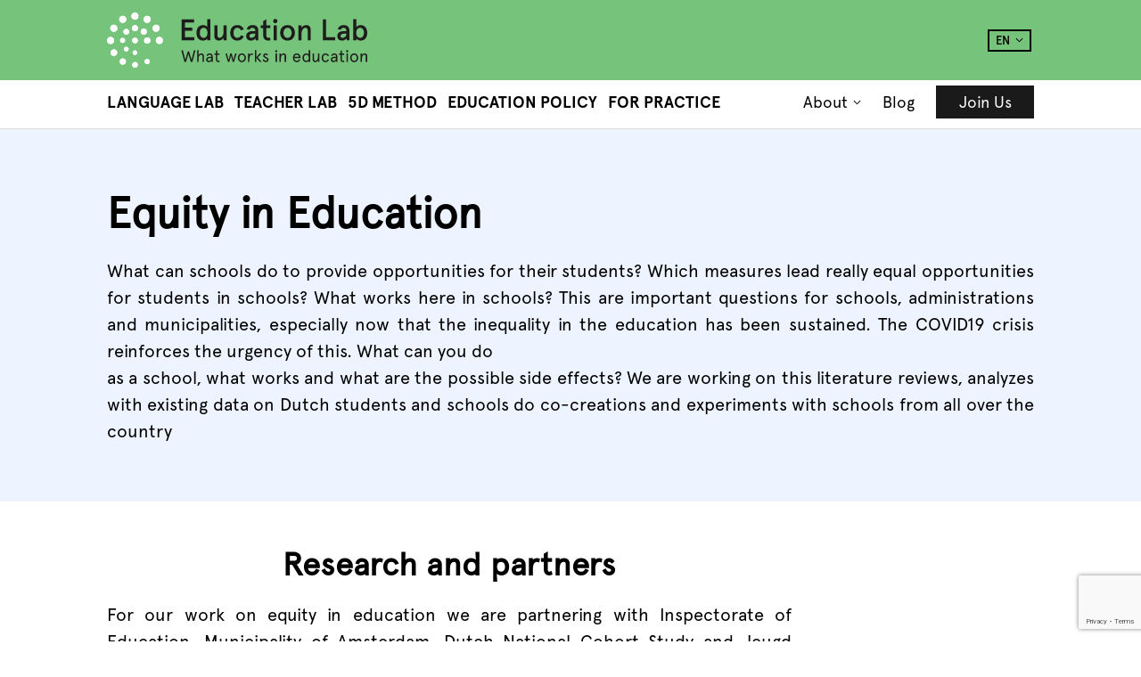

--- FILE ---
content_type: text/html; charset=UTF-8
request_url: https://education-lab.nl/en/themes/equity-in-education-en/
body_size: 6943
content:
<!DOCTYPE html>
<html lang="en-US">

<head>
    <meta charset="utf-8">
    <meta name="viewport" content="width=device-width, minimum-scale=1.0, maximum-scale=1.0, user-scalable=no" />
    <meta http-equiv="X-UA-Compatible" content="IE=Edge" />
    <meta name="google-site-verification" content="lg79t4H8Iu32oEThaIYFGtLZUNHEbt3k2hqTXwmPloo" />
    <meta name='robots' content='index, follow, max-image-preview:large, max-snippet:-1, max-video-preview:-1' />
<link rel="alternate" hreflang="nl" href="https://education-lab.nl/themes/gelijke-kansen/" />
<link rel="alternate" hreflang="en" href="https://education-lab.nl/en/themes/equity-in-education-en/" />
<link rel="alternate" hreflang="x-default" href="https://education-lab.nl/themes/gelijke-kansen/" />

	<!-- This site is optimized with the Yoast SEO plugin v26.8 - https://yoast.com/product/yoast-seo-wordpress/ -->
	<title>How can schools provide opportunities for their students?</title>
	<meta name="description" content="Education Lab Netherlands investigates (in)equality in education and what schools can do to provide opportunities for their students. What works?" />
	<link rel="canonical" href="https://education-lab.nl/en/themes/equity-in-education-en/" />
	<meta property="og:locale" content="en_US" />
	<meta property="og:type" content="article" />
	<meta property="og:title" content="How can schools provide opportunities for their students?" />
	<meta property="og:description" content="Education Lab Netherlands investigates (in)equality in education and what schools can do to provide opportunities for their students. What works?" />
	<meta property="og:url" content="https://education-lab.nl/en/themes/equity-in-education-en/" />
	<meta property="og:site_name" content="EducationLab" />
	<meta name="twitter:card" content="summary_large_image" />
	<script type="application/ld+json" class="yoast-schema-graph">{"@context":"https://schema.org","@graph":[{"@type":"CollectionPage","@id":"https://education-lab.nl/en/themes/equity-in-education-en/","url":"https://education-lab.nl/en/themes/equity-in-education-en/","name":"How can schools provide opportunities for their students?","isPartOf":{"@id":"https://education-lab.nl/#website"},"primaryImageOfPage":{"@id":"https://education-lab.nl/en/themes/equity-in-education-en/#primaryimage"},"image":{"@id":"https://education-lab.nl/en/themes/equity-in-education-en/#primaryimage"},"thumbnailUrl":"https://education-lab.nl/wp-content/uploads/2020/10/Publication-12.jpg","description":"Education Lab Netherlands investigates (in)equality in education and what schools can do to provide opportunities for their students. What works?","breadcrumb":{"@id":"https://education-lab.nl/en/themes/equity-in-education-en/#breadcrumb"},"inLanguage":"en-US"},{"@type":"ImageObject","inLanguage":"en-US","@id":"https://education-lab.nl/en/themes/equity-in-education-en/#primaryimage","url":"https://education-lab.nl/wp-content/uploads/2020/10/Publication-12.jpg","contentUrl":"https://education-lab.nl/wp-content/uploads/2020/10/Publication-12.jpg","width":1200,"height":500},{"@type":"BreadcrumbList","@id":"https://education-lab.nl/en/themes/equity-in-education-en/#breadcrumb","itemListElement":[{"@type":"ListItem","position":1,"name":"Home","item":"https://education-lab.nl/en/"},{"@type":"ListItem","position":2,"name":"Equity in Education"}]},{"@type":"WebSite","@id":"https://education-lab.nl/#website","url":"https://education-lab.nl/","name":"EducationLab","description":"","potentialAction":[{"@type":"SearchAction","target":{"@type":"EntryPoint","urlTemplate":"https://education-lab.nl/?s={search_term_string}"},"query-input":{"@type":"PropertyValueSpecification","valueRequired":true,"valueName":"search_term_string"}}],"inLanguage":"en-US"}]}</script>
	<!-- / Yoast SEO plugin. -->


<link rel='dns-prefetch' href='//www.google.com' />
<link rel='dns-prefetch' href='//www.googletagmanager.com' />
<style id='wp-img-auto-sizes-contain-inline-css' type='text/css'>
img:is([sizes=auto i],[sizes^="auto," i]){contain-intrinsic-size:3000px 1500px}
/*# sourceURL=wp-img-auto-sizes-contain-inline-css */
</style>

<link rel='stylesheet' id='wp-block-library-css' href='https://education-lab.nl/wp-includes/css/dist/block-library/style.min.css?ver=6.9' type='text/css' media='all' />
<style id='global-styles-inline-css' type='text/css'>
:root{--wp--preset--aspect-ratio--square: 1;--wp--preset--aspect-ratio--4-3: 4/3;--wp--preset--aspect-ratio--3-4: 3/4;--wp--preset--aspect-ratio--3-2: 3/2;--wp--preset--aspect-ratio--2-3: 2/3;--wp--preset--aspect-ratio--16-9: 16/9;--wp--preset--aspect-ratio--9-16: 9/16;--wp--preset--color--black: #000000;--wp--preset--color--cyan-bluish-gray: #abb8c3;--wp--preset--color--white: #ffffff;--wp--preset--color--pale-pink: #f78da7;--wp--preset--color--vivid-red: #cf2e2e;--wp--preset--color--luminous-vivid-orange: #ff6900;--wp--preset--color--luminous-vivid-amber: #fcb900;--wp--preset--color--light-green-cyan: #7bdcb5;--wp--preset--color--vivid-green-cyan: #00d084;--wp--preset--color--pale-cyan-blue: #8ed1fc;--wp--preset--color--vivid-cyan-blue: #0693e3;--wp--preset--color--vivid-purple: #9b51e0;--wp--preset--gradient--vivid-cyan-blue-to-vivid-purple: linear-gradient(135deg,rgb(6,147,227) 0%,rgb(155,81,224) 100%);--wp--preset--gradient--light-green-cyan-to-vivid-green-cyan: linear-gradient(135deg,rgb(122,220,180) 0%,rgb(0,208,130) 100%);--wp--preset--gradient--luminous-vivid-amber-to-luminous-vivid-orange: linear-gradient(135deg,rgb(252,185,0) 0%,rgb(255,105,0) 100%);--wp--preset--gradient--luminous-vivid-orange-to-vivid-red: linear-gradient(135deg,rgb(255,105,0) 0%,rgb(207,46,46) 100%);--wp--preset--gradient--very-light-gray-to-cyan-bluish-gray: linear-gradient(135deg,rgb(238,238,238) 0%,rgb(169,184,195) 100%);--wp--preset--gradient--cool-to-warm-spectrum: linear-gradient(135deg,rgb(74,234,220) 0%,rgb(151,120,209) 20%,rgb(207,42,186) 40%,rgb(238,44,130) 60%,rgb(251,105,98) 80%,rgb(254,248,76) 100%);--wp--preset--gradient--blush-light-purple: linear-gradient(135deg,rgb(255,206,236) 0%,rgb(152,150,240) 100%);--wp--preset--gradient--blush-bordeaux: linear-gradient(135deg,rgb(254,205,165) 0%,rgb(254,45,45) 50%,rgb(107,0,62) 100%);--wp--preset--gradient--luminous-dusk: linear-gradient(135deg,rgb(255,203,112) 0%,rgb(199,81,192) 50%,rgb(65,88,208) 100%);--wp--preset--gradient--pale-ocean: linear-gradient(135deg,rgb(255,245,203) 0%,rgb(182,227,212) 50%,rgb(51,167,181) 100%);--wp--preset--gradient--electric-grass: linear-gradient(135deg,rgb(202,248,128) 0%,rgb(113,206,126) 100%);--wp--preset--gradient--midnight: linear-gradient(135deg,rgb(2,3,129) 0%,rgb(40,116,252) 100%);--wp--preset--font-size--small: 13px;--wp--preset--font-size--medium: 20px;--wp--preset--font-size--large: 36px;--wp--preset--font-size--x-large: 42px;--wp--preset--spacing--20: 0.44rem;--wp--preset--spacing--30: 0.67rem;--wp--preset--spacing--40: 1rem;--wp--preset--spacing--50: 1.5rem;--wp--preset--spacing--60: 2.25rem;--wp--preset--spacing--70: 3.38rem;--wp--preset--spacing--80: 5.06rem;--wp--preset--shadow--natural: 6px 6px 9px rgba(0, 0, 0, 0.2);--wp--preset--shadow--deep: 12px 12px 50px rgba(0, 0, 0, 0.4);--wp--preset--shadow--sharp: 6px 6px 0px rgba(0, 0, 0, 0.2);--wp--preset--shadow--outlined: 6px 6px 0px -3px rgb(255, 255, 255), 6px 6px rgb(0, 0, 0);--wp--preset--shadow--crisp: 6px 6px 0px rgb(0, 0, 0);}:where(.is-layout-flex){gap: 0.5em;}:where(.is-layout-grid){gap: 0.5em;}body .is-layout-flex{display: flex;}.is-layout-flex{flex-wrap: wrap;align-items: center;}.is-layout-flex > :is(*, div){margin: 0;}body .is-layout-grid{display: grid;}.is-layout-grid > :is(*, div){margin: 0;}:where(.wp-block-columns.is-layout-flex){gap: 2em;}:where(.wp-block-columns.is-layout-grid){gap: 2em;}:where(.wp-block-post-template.is-layout-flex){gap: 1.25em;}:where(.wp-block-post-template.is-layout-grid){gap: 1.25em;}.has-black-color{color: var(--wp--preset--color--black) !important;}.has-cyan-bluish-gray-color{color: var(--wp--preset--color--cyan-bluish-gray) !important;}.has-white-color{color: var(--wp--preset--color--white) !important;}.has-pale-pink-color{color: var(--wp--preset--color--pale-pink) !important;}.has-vivid-red-color{color: var(--wp--preset--color--vivid-red) !important;}.has-luminous-vivid-orange-color{color: var(--wp--preset--color--luminous-vivid-orange) !important;}.has-luminous-vivid-amber-color{color: var(--wp--preset--color--luminous-vivid-amber) !important;}.has-light-green-cyan-color{color: var(--wp--preset--color--light-green-cyan) !important;}.has-vivid-green-cyan-color{color: var(--wp--preset--color--vivid-green-cyan) !important;}.has-pale-cyan-blue-color{color: var(--wp--preset--color--pale-cyan-blue) !important;}.has-vivid-cyan-blue-color{color: var(--wp--preset--color--vivid-cyan-blue) !important;}.has-vivid-purple-color{color: var(--wp--preset--color--vivid-purple) !important;}.has-black-background-color{background-color: var(--wp--preset--color--black) !important;}.has-cyan-bluish-gray-background-color{background-color: var(--wp--preset--color--cyan-bluish-gray) !important;}.has-white-background-color{background-color: var(--wp--preset--color--white) !important;}.has-pale-pink-background-color{background-color: var(--wp--preset--color--pale-pink) !important;}.has-vivid-red-background-color{background-color: var(--wp--preset--color--vivid-red) !important;}.has-luminous-vivid-orange-background-color{background-color: var(--wp--preset--color--luminous-vivid-orange) !important;}.has-luminous-vivid-amber-background-color{background-color: var(--wp--preset--color--luminous-vivid-amber) !important;}.has-light-green-cyan-background-color{background-color: var(--wp--preset--color--light-green-cyan) !important;}.has-vivid-green-cyan-background-color{background-color: var(--wp--preset--color--vivid-green-cyan) !important;}.has-pale-cyan-blue-background-color{background-color: var(--wp--preset--color--pale-cyan-blue) !important;}.has-vivid-cyan-blue-background-color{background-color: var(--wp--preset--color--vivid-cyan-blue) !important;}.has-vivid-purple-background-color{background-color: var(--wp--preset--color--vivid-purple) !important;}.has-black-border-color{border-color: var(--wp--preset--color--black) !important;}.has-cyan-bluish-gray-border-color{border-color: var(--wp--preset--color--cyan-bluish-gray) !important;}.has-white-border-color{border-color: var(--wp--preset--color--white) !important;}.has-pale-pink-border-color{border-color: var(--wp--preset--color--pale-pink) !important;}.has-vivid-red-border-color{border-color: var(--wp--preset--color--vivid-red) !important;}.has-luminous-vivid-orange-border-color{border-color: var(--wp--preset--color--luminous-vivid-orange) !important;}.has-luminous-vivid-amber-border-color{border-color: var(--wp--preset--color--luminous-vivid-amber) !important;}.has-light-green-cyan-border-color{border-color: var(--wp--preset--color--light-green-cyan) !important;}.has-vivid-green-cyan-border-color{border-color: var(--wp--preset--color--vivid-green-cyan) !important;}.has-pale-cyan-blue-border-color{border-color: var(--wp--preset--color--pale-cyan-blue) !important;}.has-vivid-cyan-blue-border-color{border-color: var(--wp--preset--color--vivid-cyan-blue) !important;}.has-vivid-purple-border-color{border-color: var(--wp--preset--color--vivid-purple) !important;}.has-vivid-cyan-blue-to-vivid-purple-gradient-background{background: var(--wp--preset--gradient--vivid-cyan-blue-to-vivid-purple) !important;}.has-light-green-cyan-to-vivid-green-cyan-gradient-background{background: var(--wp--preset--gradient--light-green-cyan-to-vivid-green-cyan) !important;}.has-luminous-vivid-amber-to-luminous-vivid-orange-gradient-background{background: var(--wp--preset--gradient--luminous-vivid-amber-to-luminous-vivid-orange) !important;}.has-luminous-vivid-orange-to-vivid-red-gradient-background{background: var(--wp--preset--gradient--luminous-vivid-orange-to-vivid-red) !important;}.has-very-light-gray-to-cyan-bluish-gray-gradient-background{background: var(--wp--preset--gradient--very-light-gray-to-cyan-bluish-gray) !important;}.has-cool-to-warm-spectrum-gradient-background{background: var(--wp--preset--gradient--cool-to-warm-spectrum) !important;}.has-blush-light-purple-gradient-background{background: var(--wp--preset--gradient--blush-light-purple) !important;}.has-blush-bordeaux-gradient-background{background: var(--wp--preset--gradient--blush-bordeaux) !important;}.has-luminous-dusk-gradient-background{background: var(--wp--preset--gradient--luminous-dusk) !important;}.has-pale-ocean-gradient-background{background: var(--wp--preset--gradient--pale-ocean) !important;}.has-electric-grass-gradient-background{background: var(--wp--preset--gradient--electric-grass) !important;}.has-midnight-gradient-background{background: var(--wp--preset--gradient--midnight) !important;}.has-small-font-size{font-size: var(--wp--preset--font-size--small) !important;}.has-medium-font-size{font-size: var(--wp--preset--font-size--medium) !important;}.has-large-font-size{font-size: var(--wp--preset--font-size--large) !important;}.has-x-large-font-size{font-size: var(--wp--preset--font-size--x-large) !important;}
/*# sourceURL=global-styles-inline-css */
</style>

<style id='classic-theme-styles-inline-css' type='text/css'>
/*! This file is auto-generated */
.wp-block-button__link{color:#fff;background-color:#32373c;border-radius:9999px;box-shadow:none;text-decoration:none;padding:calc(.667em + 2px) calc(1.333em + 2px);font-size:1.125em}.wp-block-file__button{background:#32373c;color:#fff;text-decoration:none}
/*# sourceURL=/wp-includes/css/classic-themes.min.css */
</style>
<link rel='stylesheet' id='edlab-style-css' href='https://education-lab.nl/wp-content/themes/edlab/assets/css/styles.css?ver=1.0.1566582644' type='text/css' media='all' />
<script type="text/javascript" id="wpml-cookie-js-extra">
/* <![CDATA[ */
var wpml_cookies = {"wp-wpml_current_language":{"value":"en","expires":1,"path":"/"}};
var wpml_cookies = {"wp-wpml_current_language":{"value":"en","expires":1,"path":"/"}};
//# sourceURL=wpml-cookie-js-extra
/* ]]> */
</script>
<script type="text/javascript" src="https://education-lab.nl/wp-content/plugins/sitepress-multilingual-cms/res/js/cookies/language-cookie.js?ver=486900" id="wpml-cookie-js" defer="defer" data-wp-strategy="defer"></script>
<script type="text/javascript" src="https://education-lab.nl/wp-includes/js/jquery/jquery.min.js?ver=3.7.1" id="jquery-core-js"></script>
<script type="text/javascript" src="https://education-lab.nl/wp-includes/js/jquery/jquery-migrate.min.js?ver=3.4.1" id="jquery-migrate-js"></script>
<script type="text/javascript" src="https://education-lab.nl/wp-content/themes/edlab/assets/js/main.js?ver=1.0.1566582644" id="edlab-scripts-js"></script>
<script type="text/javascript" src="https://education-lab.nl/wp-content/themes/edlab/assets/js/filter-posts.js?ver=1.0.1566582644" id="filter-posts-js"></script>
<script type="text/javascript" id="load-more-posts-js-extra">
/* <![CDATA[ */
var loadmore_params = {"ajaxurl":"https://education-lab.nl/wp-admin/admin-ajax.php","current_page":"1","max_page":"1"};
//# sourceURL=load-more-posts-js-extra
/* ]]> */
</script>
<script type="text/javascript" src="https://education-lab.nl/wp-content/themes/edlab/assets/js/load-more.js?ver=1.0.1566582644" id="load-more-posts-js"></script>
<script type="text/javascript" id="load-more-publications-js-extra">
/* <![CDATA[ */
var loadmore_pub_params = {"ajaxurl":"https://education-lab.nl/wp-admin/admin-ajax.php","current_page":"1","max_page":"1"};
//# sourceURL=load-more-publications-js-extra
/* ]]> */
</script>
<script type="text/javascript" src="https://education-lab.nl/wp-content/themes/edlab/assets/js/load-more-pub.js?ver=1.0.1566582644" id="load-more-publications-js"></script>
<script type="text/javascript" id="load-more-projects-js-extra">
/* <![CDATA[ */
var loadmore_pro_params = {"ajaxurl":"https://education-lab.nl/wp-admin/admin-ajax.php","current_page":"1","max_page":"1"};
var loadmore_proc_params = {"ajaxurl":"https://education-lab.nl/wp-admin/admin-ajax.php","current_page":"1","max_page":"1"};
var loadmore_projt_params = {"ajaxurl":"https://education-lab.nl/wp-admin/admin-ajax.php","current_page":"1","max_page":"1"};
var loadmore_proja_params = {"ajaxurl":"https://education-lab.nl/wp-admin/admin-ajax.php","current_page":"1","max_page":"1"};
var loadmore_outuputs_params = {"ajaxurl":"https://education-lab.nl/wp-admin/admin-ajax.php","current_page":"1","max_page":"1"};
//# sourceURL=load-more-projects-js-extra
/* ]]> */
</script>
<script type="text/javascript" src="https://education-lab.nl/wp-content/themes/edlab/assets/js/load-more-pro.js?ver=1.0.1566582644" id="load-more-projects-js"></script>
<link rel="https://api.w.org/" href="https://education-lab.nl/en/wp-json/" /><link rel="alternate" title="JSON" type="application/json" href="https://education-lab.nl/en/wp-json/wp/v2/project-themes/56" /><meta name="generator" content="WordPress 6.9" />
<meta name="generator" content="WPML ver:4.8.6 stt:37,1;" />
<meta name="cdp-version" content="1.5.0" /><meta name="generator" content="Site Kit by Google 1.170.0" /><link rel="icon" href="https://education-lab.nl/wp-content/uploads/2020/10/cropped-EdLab-512x512-1-32x32.png" sizes="32x32" />
<link rel="icon" href="https://education-lab.nl/wp-content/uploads/2020/10/cropped-EdLab-512x512-1-192x192.png" sizes="192x192" />
<link rel="apple-touch-icon" href="https://education-lab.nl/wp-content/uploads/2020/10/cropped-EdLab-512x512-1-180x180.png" />
<meta name="msapplication-TileImage" content="https://education-lab.nl/wp-content/uploads/2020/10/cropped-EdLab-512x512-1-270x270.png" />
		<style type="text/css" id="wp-custom-css">
			.p-blog-single ul, .p-publication-single ul {
    list-style: disc;
    padding-left: 3rem;
    padding-bottom: 1rem;
}

.p-blog-single ul li, .p-publication-single ul li{
    font-size: 1.5rem;
    padding-bottom: 1rem;
}


		</style>
		</head>

<body>

    <header class="b-header">
        <div class="l">
            <div class="brand">
                <div class="info">
                    <a href="https://education-lab.nl/en/">
                        <img src="https://education-lab.nl/wp-content/themes/edlab/assets/images/logo-header.svg" alt="EducationLab">
                    </a>
                </div>
            </div>
            <span class="icon icon-burger"></span>
            <div class="c-lang-picker">
                <div class="picker"><span class="selected">EN</span><span class="icon icon-chevron"></span></div><ul class="dropdown"><li class="item"><a href="https://education-lab.nl/themes/gelijke-kansen/">nl</a></li><li class="item"><a href="https://education-lab.nl/en/themes/equity-in-education-en/">en</a></li></ul>            </div>
        </div>
    </header>
    <nav class="b-nav">
        <div class="l">
            <div class="b-nav-wrap">

                                                    <ul class="main-nav">
                                                                                    <li class="item ">
                                    <a href="/en/themes/language-lab/">Language Lab</a>
                                </li>
                                                                                                                <li class="item ">
                                    <a href="/en/themes/teacher-lab-en/">Teacher Lab</a>
                                </li>
                                                                                                                <li class="item ">
                                    <a href="https://education-lab.nl/en/themes/5d-method">5D Method</a>
                                </li>
                                                                                                                <li class="item ">
                                    <a href="https://education-lab.nl/en/themes/education-policy">Education policy</a>
                                </li>
                                                                                                                <li class="item ">
                                    <a href="https://education-lab.nl/en/themes/for-practice">For Practice</a>
                                </li>
                                                                        </ul>
                
                                
                    <ul class="sub-nav">
                                                                                    <li class="item has-dropdown">
                                    <span class="text">About</span>
                                    <span class="icon icon-chevron"></span>
                                    <ul class="dropdown">
                                                                                    <li class="item">
                                                <a href="https://education-lab.nl/en/mission-and-vision/">
                                                    About Education Lab                                                </a>
                                            </li>
                                                                                    <li class="item">
                                                <a href="https://education-lab.nl/en/governance/">
                                                    Governance                                                </a>
                                            </li>
                                                                                    <li class="item">
                                                <a href="https://education-lab.nl/en/partners/">
                                                    Partners                                                </a>
                                            </li>
                                                                                    <li class="item">
                                                <a href="https://education-lab.nl/en/our-team-en/">
                                                    Team                                                </a>
                                            </li>
                                                                            </ul>
                                </li>
                                                                                                                <li class="item">
                                    <a href="https://education-lab.nl/en/blog-en/">Blog</a>
                                </li>
                                                                                                                <li class="item">
                                    <a href="https://education-lab.nl/en/join-us-en/">Join Us</a>
                                </li>
                                                                        </ul>
                
                <div class="c-lang-picker-mob has-dropdown">
                    Choose language<span class="text"></span><span class="icon icon-chevron"></span><ul class="dropdown"><li class="item"><a href="https://education-lab.nl/themes/gelijke-kansen/"><span class="text">NL</span></a></li><li class="item selected"><span class="text">EN</span><span class="icon icon-tick"></span></li></ul>                </div>
            </div>
        </div>
    </nav>    <main id="main">
        <div class="p-theme-single">
            <section class="b-hero" data-mask="#dcccfe">
                                <div class="l">
                    <div class="b-hero__wrapper">
                        <div class="b-hero__content">
                            <h1 class="b-hero__title">
                                Equity in Education                            </h1>
                                                            <div class="b-hero__copy">
                                    <p style="text-align: justify;">What can schools do to provide opportunities for their students? Which measures lead really equal opportunities for students in schools? What works here in schools? This are important questions for schools, administrations and municipalities, especially now that the inequality in the education has been sustained. The COVID19 crisis reinforces the urgency of this. What can you do<br />
as a school, what works and what are the possible side effects? We are working on this literature reviews, analyzes with existing data on Dutch students and schools do co-creations and experiments with schools from all over the country</p>
                                </div>
                                                                                </div>
                                            </div>
                </div>
            </section>

            
            

            
            
            <section class="b-experts">
                <div class="l">
                                            <header class="b-experts__heading">
                            <h2 class="b-experts__title">
                                Research and partners                            </h2>
                            <div class="b-experts__copy">
                                <p style="text-align: justify;">For our work on equity in education we are partnering with Inspectorate of Education, Municipality of Amsterdam, Dutch National Cohort Study and Jeugd Educatie Fonds. In August 2020 we have been awarded a grant from Dutch National Science Foundation to study the consequences of Covid-19 Crisis on the educational performance and equity of primary school students in the Netherlands. Together with school leaders and teachers we are working on development of evidence-based toolkit for schools that can help schools to cope with the consequences of the Covid-19 crisis.</p>
<p style="text-align: justify;">For more information in our research on Equity in Education and Covid-19 project, please contact <a href="https://education-lab.nl/en/authors/inge-de-wolf-en/">Inge de Wolf</a> or <a href="https://education-lab.nl/en/authors/tijana-prokic-breuer-en/">Tijana Prokic-Breuer</a>.</p>
                            </div>
                        </header>
                    
                                            <div class="b-experts__wrapper">
                                                            <div class="b-experts__expert">
                                                                            <img src="https://education-lab.nl/wp-content/uploads/2024/01/Inge-de-Wolf.jpg"
                                             alt="Inge de Wolf">
                                                                                                                <a href="https://education-lab.nl/en/authors/inge-de-wolf-en/">
                                            <h3 class="b-experts__expert-name">Inge de Wolf</h3>
                                        </a>
                                                                        <p class="b-experts__expert-role">
                                        Director                                    </p>
                                </div>
                                                            <div class="b-experts__expert">
                                                                            <img src="https://education-lab.nl/wp-content/uploads/2024/01/Tijana-Prokic-Breuer.jpg"
                                             alt="Tijana Prokic-Breuer">
                                                                                                                <a href="https://education-lab.nl/en/authors/tijana-prokic-breuer-en/">
                                            <h3 class="b-experts__expert-name">Tijana Prokic-Breuer</h3>
                                        </a>
                                                                        <p class="b-experts__expert-role">
                                        Managing Director                                    </p>
                                </div>
                                                            <div class="b-experts__expert">
                                                                            <img src="https://education-lab.nl/wp-content/uploads/2024/01/Rolf-van-de-Velden.jpg"
                                             alt="Rolf van der Velden">
                                                                                                                <a href="https://education-lab.nl/en/authors/rolf-van-der-velden-en/">
                                            <h3 class="b-experts__expert-name">Rolf van der Velden</h3>
                                        </a>
                                                                        <p class="b-experts__expert-role">
                                        Program leader                                    </p>
                                </div>
                                                            <div class="b-experts__expert">
                                                                            <img src="https://education-lab.nl/wp-content/uploads/2024/01/Ilja-Cornelisz.jpg"
                                             alt="Ilja Cornelisz">
                                                                                                                <a href="https://education-lab.nl/en/authors/ilja-cornelisz-en/">
                                            <h3 class="b-experts__expert-name">Ilja Cornelisz</h3>
                                        </a>
                                                                        <p class="b-experts__expert-role">
                                        Program leader                                    </p>
                                </div>
                                                            <div class="b-experts__expert">
                                                                            <img src="https://education-lab.nl/wp-content/uploads/2020/10/Bowen-2.jpg"
                                             alt="Bowen Paulle">
                                                                                                                <a href="https://education-lab.nl/en/authors/bowen-paulle-en/">
                                            <h3 class="b-experts__expert-name">Bowen Paulle</h3>
                                        </a>
                                                                        <p class="b-experts__expert-role">
                                        Research Fellow                                    </p>
                                </div>
                                                            <div class="b-experts__expert">
                                                                            <img src="https://education-lab.nl/wp-content/uploads/2024/01/Sanne-van-Wetten.jpg"
                                             alt="Sanne van Wetten">
                                                                                                                <a href="https://education-lab.nl/en/authors/sanne-van-wetten-en/">
                                            <h3 class="b-experts__expert-name">Sanne van Wetten</h3>
                                        </a>
                                                                        <p class="b-experts__expert-role">
                                        Senior Researcher                                    </p>
                                </div>
                                                    </div>
                        <div class="b-experts__arrows">
                            <div class="b-experts__arrow b-experts__arrow--prev">
                                <svg width="32" height="14" viewBox="0 0 32 14" fill="none"
                                     xmlns="http://www.w3.org/2000/svg">
                                    <path d="M32 7.59375L1.1875 7.59375L1.1875 6.40625L32 6.40625L32 7.59375ZM7.9375 0.374998L7.9375 13.625L1.39876e-06 7L7.9375 0.374998ZM6.75 11.1562L6.75 2.84375L1.78125 7L6.75 11.1562Z"
                                          fill="black"/>
                                </svg>
                            </div>
                            <div class="b-experts__arrow b-experts__arrow--next">
                                <svg width="32" height="14" viewBox="0 0 32 14" fill="none"
                                     xmlns="http://www.w3.org/2000/svg">
                                    <path d="M0 6.40625H30.8125V7.59375H0V6.40625ZM24.0625 13.625V0.375L32 7L24.0625 13.625ZM25.25 2.84375V11.1562L30.2188 7L25.25 2.84375Z"
                                          fill="black"/>
                                </svg>
                            </div>
                        </div>
                                    </div>
            </section>

                    </div>
    </main>
<footer class="b-footer">
    <div class="l">
        <div class="top">
            <div class="research">
                                    <h2 class="title">
                        Research. Co-create. Share.                    </h2>
                                                    <div class="desc">
                        <p>Education Lab is a research network working to improve education by ensuring that educational policy and practice is informed by scientific evidence.</p>
                    </div>
                            </div>

                            <div class="expertise links">
                    <p class="title">
                        AREA OF EXPERTISE                    </p>
                                            <ul class="link-list">
                                                                                                    <li class=" link"><a href="https://education-lab.nl/en/themes/taallab/">Language Lab</a></li>
                                                                                                                                    <li class=" link"><a href="https://education-lab.nl/en/themes/teacher-lab-en/">Teacher Lab</a></li>
                                                                                                                                    <li class=" link"><a href="https://education-lab.nl/en/themes/5d-werkwijze/">5D Method</a></li>
                                                                                                                                    <li class=" link"><a href="https://education-lab.nl/en/themes/onderwijsonderzoek-en/">Educational Research</a></li>
                                                                                                                                    <li class=" link"><a href="https://education-lab.nl/en/themes/for-practice/">For Practice</a></li>
                                                                                    </ul>
                                    </div>
            
                            <div class="about links">
                    <p class="title">
                        ABOUT US                    </p>
                                            <ul class="link-list">
                                                                                                                                            <li class=" link"><a href="https://education-lab.nl/over-ons/">Over Ons</a></li>
                                                                                                                                                                                                                <li class=" link"><a href="https://education-lab.nl/bestuur/">Bestuur</a></li>
                                                                                                                                                                                                                <li class=" link"><a href="https://education-lab.nl/partners/">Partners</a></li>
                                                                                                                                                                                                                <li class=" link"><a href="https://education-lab.nl/ons-team/">Team</a></li>
                                                                                                                        </ul>
                                    </div>
            
                            <div class="social">
                    <p class="title">Follow us</p>
                                            <a target="_blank" class="icon icon-twitter" href="https://twitter.com/Education_labNL"></a>
                                                                <a target="_blank" class="icon icon-linkedin" href="https://www.linkedin.com/in/education-lab-netherlands-6249841b5/"></a>
                                    </div>
                    </div>
        <div class="bottom">
            <div class="brand">
                <div class="info">
                    <a href="https://education-lab.nl/en/">
                        <img src="https://education-lab.nl/wp-content/themes/edlab/assets/images/logo-footer.svg" alt="EducationLab">
                    </a>
                </div>

            </div>
            <div class="logo">
                <span class="icon icon-logo-large"></span>
            </div>
                            <div class="copyright">© Copyright EducationLab Netherlands. Alle rechten voorbehouden.</div>
                    </div>
    </div>
</footer>
<script type="speculationrules">
{"prefetch":[{"source":"document","where":{"and":[{"href_matches":"/en/*"},{"not":{"href_matches":["/wp-*.php","/wp-admin/*","/wp-content/uploads/*","/wp-content/*","/wp-content/plugins/*","/wp-content/themes/edlab/*","/en/*\\?(.+)"]}},{"not":{"selector_matches":"a[rel~=\"nofollow\"]"}},{"not":{"selector_matches":".no-prefetch, .no-prefetch a"}}]},"eagerness":"conservative"}]}
</script>
<script type="text/javascript" id="gforms_recaptcha_recaptcha-js-extra">
/* <![CDATA[ */
var gforms_recaptcha_recaptcha_strings = {"nonce":"c58c9be036","disconnect":"Disconnecting","change_connection_type":"Resetting","spinner":"https://education-lab.nl/wp-content/plugins/gravityforms/images/spinner.svg","connection_type":"classic","disable_badge":"","change_connection_type_title":"Change Connection Type","change_connection_type_message":"Changing the connection type will delete your current settings.  Do you want to proceed?","disconnect_title":"Disconnect","disconnect_message":"Disconnecting from reCAPTCHA will delete your current settings.  Do you want to proceed?","site_key":"6LfLUfwpAAAAALiGJfnPOQIqDWTy2eTJeBIMt0X8"};
//# sourceURL=gforms_recaptcha_recaptcha-js-extra
/* ]]> */
</script>
<script type="text/javascript" src="https://www.google.com/recaptcha/api.js?render=6LfLUfwpAAAAALiGJfnPOQIqDWTy2eTJeBIMt0X8&amp;ver=2.1.0" id="gforms_recaptcha_recaptcha-js" defer="defer" data-wp-strategy="defer"></script>
<script type="text/javascript" src="https://education-lab.nl/wp-content/plugins/gravityformsrecaptcha/js/frontend.min.js?ver=2.1.0" id="gforms_recaptcha_frontend-js" defer="defer" data-wp-strategy="defer"></script>

</body>

</html>

<!-- Page supported by LiteSpeed Cache 7.7 on 2026-01-26 22:35:45 -->

--- FILE ---
content_type: text/html; charset=utf-8
request_url: https://www.google.com/recaptcha/api2/anchor?ar=1&k=6LfLUfwpAAAAALiGJfnPOQIqDWTy2eTJeBIMt0X8&co=aHR0cHM6Ly9lZHVjYXRpb24tbGFiLm5sOjQ0Mw..&hl=en&v=PoyoqOPhxBO7pBk68S4YbpHZ&size=invisible&anchor-ms=20000&execute-ms=30000&cb=v2v0ssdalfwc
body_size: 48611
content:
<!DOCTYPE HTML><html dir="ltr" lang="en"><head><meta http-equiv="Content-Type" content="text/html; charset=UTF-8">
<meta http-equiv="X-UA-Compatible" content="IE=edge">
<title>reCAPTCHA</title>
<style type="text/css">
/* cyrillic-ext */
@font-face {
  font-family: 'Roboto';
  font-style: normal;
  font-weight: 400;
  font-stretch: 100%;
  src: url(//fonts.gstatic.com/s/roboto/v48/KFO7CnqEu92Fr1ME7kSn66aGLdTylUAMa3GUBHMdazTgWw.woff2) format('woff2');
  unicode-range: U+0460-052F, U+1C80-1C8A, U+20B4, U+2DE0-2DFF, U+A640-A69F, U+FE2E-FE2F;
}
/* cyrillic */
@font-face {
  font-family: 'Roboto';
  font-style: normal;
  font-weight: 400;
  font-stretch: 100%;
  src: url(//fonts.gstatic.com/s/roboto/v48/KFO7CnqEu92Fr1ME7kSn66aGLdTylUAMa3iUBHMdazTgWw.woff2) format('woff2');
  unicode-range: U+0301, U+0400-045F, U+0490-0491, U+04B0-04B1, U+2116;
}
/* greek-ext */
@font-face {
  font-family: 'Roboto';
  font-style: normal;
  font-weight: 400;
  font-stretch: 100%;
  src: url(//fonts.gstatic.com/s/roboto/v48/KFO7CnqEu92Fr1ME7kSn66aGLdTylUAMa3CUBHMdazTgWw.woff2) format('woff2');
  unicode-range: U+1F00-1FFF;
}
/* greek */
@font-face {
  font-family: 'Roboto';
  font-style: normal;
  font-weight: 400;
  font-stretch: 100%;
  src: url(//fonts.gstatic.com/s/roboto/v48/KFO7CnqEu92Fr1ME7kSn66aGLdTylUAMa3-UBHMdazTgWw.woff2) format('woff2');
  unicode-range: U+0370-0377, U+037A-037F, U+0384-038A, U+038C, U+038E-03A1, U+03A3-03FF;
}
/* math */
@font-face {
  font-family: 'Roboto';
  font-style: normal;
  font-weight: 400;
  font-stretch: 100%;
  src: url(//fonts.gstatic.com/s/roboto/v48/KFO7CnqEu92Fr1ME7kSn66aGLdTylUAMawCUBHMdazTgWw.woff2) format('woff2');
  unicode-range: U+0302-0303, U+0305, U+0307-0308, U+0310, U+0312, U+0315, U+031A, U+0326-0327, U+032C, U+032F-0330, U+0332-0333, U+0338, U+033A, U+0346, U+034D, U+0391-03A1, U+03A3-03A9, U+03B1-03C9, U+03D1, U+03D5-03D6, U+03F0-03F1, U+03F4-03F5, U+2016-2017, U+2034-2038, U+203C, U+2040, U+2043, U+2047, U+2050, U+2057, U+205F, U+2070-2071, U+2074-208E, U+2090-209C, U+20D0-20DC, U+20E1, U+20E5-20EF, U+2100-2112, U+2114-2115, U+2117-2121, U+2123-214F, U+2190, U+2192, U+2194-21AE, U+21B0-21E5, U+21F1-21F2, U+21F4-2211, U+2213-2214, U+2216-22FF, U+2308-230B, U+2310, U+2319, U+231C-2321, U+2336-237A, U+237C, U+2395, U+239B-23B7, U+23D0, U+23DC-23E1, U+2474-2475, U+25AF, U+25B3, U+25B7, U+25BD, U+25C1, U+25CA, U+25CC, U+25FB, U+266D-266F, U+27C0-27FF, U+2900-2AFF, U+2B0E-2B11, U+2B30-2B4C, U+2BFE, U+3030, U+FF5B, U+FF5D, U+1D400-1D7FF, U+1EE00-1EEFF;
}
/* symbols */
@font-face {
  font-family: 'Roboto';
  font-style: normal;
  font-weight: 400;
  font-stretch: 100%;
  src: url(//fonts.gstatic.com/s/roboto/v48/KFO7CnqEu92Fr1ME7kSn66aGLdTylUAMaxKUBHMdazTgWw.woff2) format('woff2');
  unicode-range: U+0001-000C, U+000E-001F, U+007F-009F, U+20DD-20E0, U+20E2-20E4, U+2150-218F, U+2190, U+2192, U+2194-2199, U+21AF, U+21E6-21F0, U+21F3, U+2218-2219, U+2299, U+22C4-22C6, U+2300-243F, U+2440-244A, U+2460-24FF, U+25A0-27BF, U+2800-28FF, U+2921-2922, U+2981, U+29BF, U+29EB, U+2B00-2BFF, U+4DC0-4DFF, U+FFF9-FFFB, U+10140-1018E, U+10190-1019C, U+101A0, U+101D0-101FD, U+102E0-102FB, U+10E60-10E7E, U+1D2C0-1D2D3, U+1D2E0-1D37F, U+1F000-1F0FF, U+1F100-1F1AD, U+1F1E6-1F1FF, U+1F30D-1F30F, U+1F315, U+1F31C, U+1F31E, U+1F320-1F32C, U+1F336, U+1F378, U+1F37D, U+1F382, U+1F393-1F39F, U+1F3A7-1F3A8, U+1F3AC-1F3AF, U+1F3C2, U+1F3C4-1F3C6, U+1F3CA-1F3CE, U+1F3D4-1F3E0, U+1F3ED, U+1F3F1-1F3F3, U+1F3F5-1F3F7, U+1F408, U+1F415, U+1F41F, U+1F426, U+1F43F, U+1F441-1F442, U+1F444, U+1F446-1F449, U+1F44C-1F44E, U+1F453, U+1F46A, U+1F47D, U+1F4A3, U+1F4B0, U+1F4B3, U+1F4B9, U+1F4BB, U+1F4BF, U+1F4C8-1F4CB, U+1F4D6, U+1F4DA, U+1F4DF, U+1F4E3-1F4E6, U+1F4EA-1F4ED, U+1F4F7, U+1F4F9-1F4FB, U+1F4FD-1F4FE, U+1F503, U+1F507-1F50B, U+1F50D, U+1F512-1F513, U+1F53E-1F54A, U+1F54F-1F5FA, U+1F610, U+1F650-1F67F, U+1F687, U+1F68D, U+1F691, U+1F694, U+1F698, U+1F6AD, U+1F6B2, U+1F6B9-1F6BA, U+1F6BC, U+1F6C6-1F6CF, U+1F6D3-1F6D7, U+1F6E0-1F6EA, U+1F6F0-1F6F3, U+1F6F7-1F6FC, U+1F700-1F7FF, U+1F800-1F80B, U+1F810-1F847, U+1F850-1F859, U+1F860-1F887, U+1F890-1F8AD, U+1F8B0-1F8BB, U+1F8C0-1F8C1, U+1F900-1F90B, U+1F93B, U+1F946, U+1F984, U+1F996, U+1F9E9, U+1FA00-1FA6F, U+1FA70-1FA7C, U+1FA80-1FA89, U+1FA8F-1FAC6, U+1FACE-1FADC, U+1FADF-1FAE9, U+1FAF0-1FAF8, U+1FB00-1FBFF;
}
/* vietnamese */
@font-face {
  font-family: 'Roboto';
  font-style: normal;
  font-weight: 400;
  font-stretch: 100%;
  src: url(//fonts.gstatic.com/s/roboto/v48/KFO7CnqEu92Fr1ME7kSn66aGLdTylUAMa3OUBHMdazTgWw.woff2) format('woff2');
  unicode-range: U+0102-0103, U+0110-0111, U+0128-0129, U+0168-0169, U+01A0-01A1, U+01AF-01B0, U+0300-0301, U+0303-0304, U+0308-0309, U+0323, U+0329, U+1EA0-1EF9, U+20AB;
}
/* latin-ext */
@font-face {
  font-family: 'Roboto';
  font-style: normal;
  font-weight: 400;
  font-stretch: 100%;
  src: url(//fonts.gstatic.com/s/roboto/v48/KFO7CnqEu92Fr1ME7kSn66aGLdTylUAMa3KUBHMdazTgWw.woff2) format('woff2');
  unicode-range: U+0100-02BA, U+02BD-02C5, U+02C7-02CC, U+02CE-02D7, U+02DD-02FF, U+0304, U+0308, U+0329, U+1D00-1DBF, U+1E00-1E9F, U+1EF2-1EFF, U+2020, U+20A0-20AB, U+20AD-20C0, U+2113, U+2C60-2C7F, U+A720-A7FF;
}
/* latin */
@font-face {
  font-family: 'Roboto';
  font-style: normal;
  font-weight: 400;
  font-stretch: 100%;
  src: url(//fonts.gstatic.com/s/roboto/v48/KFO7CnqEu92Fr1ME7kSn66aGLdTylUAMa3yUBHMdazQ.woff2) format('woff2');
  unicode-range: U+0000-00FF, U+0131, U+0152-0153, U+02BB-02BC, U+02C6, U+02DA, U+02DC, U+0304, U+0308, U+0329, U+2000-206F, U+20AC, U+2122, U+2191, U+2193, U+2212, U+2215, U+FEFF, U+FFFD;
}
/* cyrillic-ext */
@font-face {
  font-family: 'Roboto';
  font-style: normal;
  font-weight: 500;
  font-stretch: 100%;
  src: url(//fonts.gstatic.com/s/roboto/v48/KFO7CnqEu92Fr1ME7kSn66aGLdTylUAMa3GUBHMdazTgWw.woff2) format('woff2');
  unicode-range: U+0460-052F, U+1C80-1C8A, U+20B4, U+2DE0-2DFF, U+A640-A69F, U+FE2E-FE2F;
}
/* cyrillic */
@font-face {
  font-family: 'Roboto';
  font-style: normal;
  font-weight: 500;
  font-stretch: 100%;
  src: url(//fonts.gstatic.com/s/roboto/v48/KFO7CnqEu92Fr1ME7kSn66aGLdTylUAMa3iUBHMdazTgWw.woff2) format('woff2');
  unicode-range: U+0301, U+0400-045F, U+0490-0491, U+04B0-04B1, U+2116;
}
/* greek-ext */
@font-face {
  font-family: 'Roboto';
  font-style: normal;
  font-weight: 500;
  font-stretch: 100%;
  src: url(//fonts.gstatic.com/s/roboto/v48/KFO7CnqEu92Fr1ME7kSn66aGLdTylUAMa3CUBHMdazTgWw.woff2) format('woff2');
  unicode-range: U+1F00-1FFF;
}
/* greek */
@font-face {
  font-family: 'Roboto';
  font-style: normal;
  font-weight: 500;
  font-stretch: 100%;
  src: url(//fonts.gstatic.com/s/roboto/v48/KFO7CnqEu92Fr1ME7kSn66aGLdTylUAMa3-UBHMdazTgWw.woff2) format('woff2');
  unicode-range: U+0370-0377, U+037A-037F, U+0384-038A, U+038C, U+038E-03A1, U+03A3-03FF;
}
/* math */
@font-face {
  font-family: 'Roboto';
  font-style: normal;
  font-weight: 500;
  font-stretch: 100%;
  src: url(//fonts.gstatic.com/s/roboto/v48/KFO7CnqEu92Fr1ME7kSn66aGLdTylUAMawCUBHMdazTgWw.woff2) format('woff2');
  unicode-range: U+0302-0303, U+0305, U+0307-0308, U+0310, U+0312, U+0315, U+031A, U+0326-0327, U+032C, U+032F-0330, U+0332-0333, U+0338, U+033A, U+0346, U+034D, U+0391-03A1, U+03A3-03A9, U+03B1-03C9, U+03D1, U+03D5-03D6, U+03F0-03F1, U+03F4-03F5, U+2016-2017, U+2034-2038, U+203C, U+2040, U+2043, U+2047, U+2050, U+2057, U+205F, U+2070-2071, U+2074-208E, U+2090-209C, U+20D0-20DC, U+20E1, U+20E5-20EF, U+2100-2112, U+2114-2115, U+2117-2121, U+2123-214F, U+2190, U+2192, U+2194-21AE, U+21B0-21E5, U+21F1-21F2, U+21F4-2211, U+2213-2214, U+2216-22FF, U+2308-230B, U+2310, U+2319, U+231C-2321, U+2336-237A, U+237C, U+2395, U+239B-23B7, U+23D0, U+23DC-23E1, U+2474-2475, U+25AF, U+25B3, U+25B7, U+25BD, U+25C1, U+25CA, U+25CC, U+25FB, U+266D-266F, U+27C0-27FF, U+2900-2AFF, U+2B0E-2B11, U+2B30-2B4C, U+2BFE, U+3030, U+FF5B, U+FF5D, U+1D400-1D7FF, U+1EE00-1EEFF;
}
/* symbols */
@font-face {
  font-family: 'Roboto';
  font-style: normal;
  font-weight: 500;
  font-stretch: 100%;
  src: url(//fonts.gstatic.com/s/roboto/v48/KFO7CnqEu92Fr1ME7kSn66aGLdTylUAMaxKUBHMdazTgWw.woff2) format('woff2');
  unicode-range: U+0001-000C, U+000E-001F, U+007F-009F, U+20DD-20E0, U+20E2-20E4, U+2150-218F, U+2190, U+2192, U+2194-2199, U+21AF, U+21E6-21F0, U+21F3, U+2218-2219, U+2299, U+22C4-22C6, U+2300-243F, U+2440-244A, U+2460-24FF, U+25A0-27BF, U+2800-28FF, U+2921-2922, U+2981, U+29BF, U+29EB, U+2B00-2BFF, U+4DC0-4DFF, U+FFF9-FFFB, U+10140-1018E, U+10190-1019C, U+101A0, U+101D0-101FD, U+102E0-102FB, U+10E60-10E7E, U+1D2C0-1D2D3, U+1D2E0-1D37F, U+1F000-1F0FF, U+1F100-1F1AD, U+1F1E6-1F1FF, U+1F30D-1F30F, U+1F315, U+1F31C, U+1F31E, U+1F320-1F32C, U+1F336, U+1F378, U+1F37D, U+1F382, U+1F393-1F39F, U+1F3A7-1F3A8, U+1F3AC-1F3AF, U+1F3C2, U+1F3C4-1F3C6, U+1F3CA-1F3CE, U+1F3D4-1F3E0, U+1F3ED, U+1F3F1-1F3F3, U+1F3F5-1F3F7, U+1F408, U+1F415, U+1F41F, U+1F426, U+1F43F, U+1F441-1F442, U+1F444, U+1F446-1F449, U+1F44C-1F44E, U+1F453, U+1F46A, U+1F47D, U+1F4A3, U+1F4B0, U+1F4B3, U+1F4B9, U+1F4BB, U+1F4BF, U+1F4C8-1F4CB, U+1F4D6, U+1F4DA, U+1F4DF, U+1F4E3-1F4E6, U+1F4EA-1F4ED, U+1F4F7, U+1F4F9-1F4FB, U+1F4FD-1F4FE, U+1F503, U+1F507-1F50B, U+1F50D, U+1F512-1F513, U+1F53E-1F54A, U+1F54F-1F5FA, U+1F610, U+1F650-1F67F, U+1F687, U+1F68D, U+1F691, U+1F694, U+1F698, U+1F6AD, U+1F6B2, U+1F6B9-1F6BA, U+1F6BC, U+1F6C6-1F6CF, U+1F6D3-1F6D7, U+1F6E0-1F6EA, U+1F6F0-1F6F3, U+1F6F7-1F6FC, U+1F700-1F7FF, U+1F800-1F80B, U+1F810-1F847, U+1F850-1F859, U+1F860-1F887, U+1F890-1F8AD, U+1F8B0-1F8BB, U+1F8C0-1F8C1, U+1F900-1F90B, U+1F93B, U+1F946, U+1F984, U+1F996, U+1F9E9, U+1FA00-1FA6F, U+1FA70-1FA7C, U+1FA80-1FA89, U+1FA8F-1FAC6, U+1FACE-1FADC, U+1FADF-1FAE9, U+1FAF0-1FAF8, U+1FB00-1FBFF;
}
/* vietnamese */
@font-face {
  font-family: 'Roboto';
  font-style: normal;
  font-weight: 500;
  font-stretch: 100%;
  src: url(//fonts.gstatic.com/s/roboto/v48/KFO7CnqEu92Fr1ME7kSn66aGLdTylUAMa3OUBHMdazTgWw.woff2) format('woff2');
  unicode-range: U+0102-0103, U+0110-0111, U+0128-0129, U+0168-0169, U+01A0-01A1, U+01AF-01B0, U+0300-0301, U+0303-0304, U+0308-0309, U+0323, U+0329, U+1EA0-1EF9, U+20AB;
}
/* latin-ext */
@font-face {
  font-family: 'Roboto';
  font-style: normal;
  font-weight: 500;
  font-stretch: 100%;
  src: url(//fonts.gstatic.com/s/roboto/v48/KFO7CnqEu92Fr1ME7kSn66aGLdTylUAMa3KUBHMdazTgWw.woff2) format('woff2');
  unicode-range: U+0100-02BA, U+02BD-02C5, U+02C7-02CC, U+02CE-02D7, U+02DD-02FF, U+0304, U+0308, U+0329, U+1D00-1DBF, U+1E00-1E9F, U+1EF2-1EFF, U+2020, U+20A0-20AB, U+20AD-20C0, U+2113, U+2C60-2C7F, U+A720-A7FF;
}
/* latin */
@font-face {
  font-family: 'Roboto';
  font-style: normal;
  font-weight: 500;
  font-stretch: 100%;
  src: url(//fonts.gstatic.com/s/roboto/v48/KFO7CnqEu92Fr1ME7kSn66aGLdTylUAMa3yUBHMdazQ.woff2) format('woff2');
  unicode-range: U+0000-00FF, U+0131, U+0152-0153, U+02BB-02BC, U+02C6, U+02DA, U+02DC, U+0304, U+0308, U+0329, U+2000-206F, U+20AC, U+2122, U+2191, U+2193, U+2212, U+2215, U+FEFF, U+FFFD;
}
/* cyrillic-ext */
@font-face {
  font-family: 'Roboto';
  font-style: normal;
  font-weight: 900;
  font-stretch: 100%;
  src: url(//fonts.gstatic.com/s/roboto/v48/KFO7CnqEu92Fr1ME7kSn66aGLdTylUAMa3GUBHMdazTgWw.woff2) format('woff2');
  unicode-range: U+0460-052F, U+1C80-1C8A, U+20B4, U+2DE0-2DFF, U+A640-A69F, U+FE2E-FE2F;
}
/* cyrillic */
@font-face {
  font-family: 'Roboto';
  font-style: normal;
  font-weight: 900;
  font-stretch: 100%;
  src: url(//fonts.gstatic.com/s/roboto/v48/KFO7CnqEu92Fr1ME7kSn66aGLdTylUAMa3iUBHMdazTgWw.woff2) format('woff2');
  unicode-range: U+0301, U+0400-045F, U+0490-0491, U+04B0-04B1, U+2116;
}
/* greek-ext */
@font-face {
  font-family: 'Roboto';
  font-style: normal;
  font-weight: 900;
  font-stretch: 100%;
  src: url(//fonts.gstatic.com/s/roboto/v48/KFO7CnqEu92Fr1ME7kSn66aGLdTylUAMa3CUBHMdazTgWw.woff2) format('woff2');
  unicode-range: U+1F00-1FFF;
}
/* greek */
@font-face {
  font-family: 'Roboto';
  font-style: normal;
  font-weight: 900;
  font-stretch: 100%;
  src: url(//fonts.gstatic.com/s/roboto/v48/KFO7CnqEu92Fr1ME7kSn66aGLdTylUAMa3-UBHMdazTgWw.woff2) format('woff2');
  unicode-range: U+0370-0377, U+037A-037F, U+0384-038A, U+038C, U+038E-03A1, U+03A3-03FF;
}
/* math */
@font-face {
  font-family: 'Roboto';
  font-style: normal;
  font-weight: 900;
  font-stretch: 100%;
  src: url(//fonts.gstatic.com/s/roboto/v48/KFO7CnqEu92Fr1ME7kSn66aGLdTylUAMawCUBHMdazTgWw.woff2) format('woff2');
  unicode-range: U+0302-0303, U+0305, U+0307-0308, U+0310, U+0312, U+0315, U+031A, U+0326-0327, U+032C, U+032F-0330, U+0332-0333, U+0338, U+033A, U+0346, U+034D, U+0391-03A1, U+03A3-03A9, U+03B1-03C9, U+03D1, U+03D5-03D6, U+03F0-03F1, U+03F4-03F5, U+2016-2017, U+2034-2038, U+203C, U+2040, U+2043, U+2047, U+2050, U+2057, U+205F, U+2070-2071, U+2074-208E, U+2090-209C, U+20D0-20DC, U+20E1, U+20E5-20EF, U+2100-2112, U+2114-2115, U+2117-2121, U+2123-214F, U+2190, U+2192, U+2194-21AE, U+21B0-21E5, U+21F1-21F2, U+21F4-2211, U+2213-2214, U+2216-22FF, U+2308-230B, U+2310, U+2319, U+231C-2321, U+2336-237A, U+237C, U+2395, U+239B-23B7, U+23D0, U+23DC-23E1, U+2474-2475, U+25AF, U+25B3, U+25B7, U+25BD, U+25C1, U+25CA, U+25CC, U+25FB, U+266D-266F, U+27C0-27FF, U+2900-2AFF, U+2B0E-2B11, U+2B30-2B4C, U+2BFE, U+3030, U+FF5B, U+FF5D, U+1D400-1D7FF, U+1EE00-1EEFF;
}
/* symbols */
@font-face {
  font-family: 'Roboto';
  font-style: normal;
  font-weight: 900;
  font-stretch: 100%;
  src: url(//fonts.gstatic.com/s/roboto/v48/KFO7CnqEu92Fr1ME7kSn66aGLdTylUAMaxKUBHMdazTgWw.woff2) format('woff2');
  unicode-range: U+0001-000C, U+000E-001F, U+007F-009F, U+20DD-20E0, U+20E2-20E4, U+2150-218F, U+2190, U+2192, U+2194-2199, U+21AF, U+21E6-21F0, U+21F3, U+2218-2219, U+2299, U+22C4-22C6, U+2300-243F, U+2440-244A, U+2460-24FF, U+25A0-27BF, U+2800-28FF, U+2921-2922, U+2981, U+29BF, U+29EB, U+2B00-2BFF, U+4DC0-4DFF, U+FFF9-FFFB, U+10140-1018E, U+10190-1019C, U+101A0, U+101D0-101FD, U+102E0-102FB, U+10E60-10E7E, U+1D2C0-1D2D3, U+1D2E0-1D37F, U+1F000-1F0FF, U+1F100-1F1AD, U+1F1E6-1F1FF, U+1F30D-1F30F, U+1F315, U+1F31C, U+1F31E, U+1F320-1F32C, U+1F336, U+1F378, U+1F37D, U+1F382, U+1F393-1F39F, U+1F3A7-1F3A8, U+1F3AC-1F3AF, U+1F3C2, U+1F3C4-1F3C6, U+1F3CA-1F3CE, U+1F3D4-1F3E0, U+1F3ED, U+1F3F1-1F3F3, U+1F3F5-1F3F7, U+1F408, U+1F415, U+1F41F, U+1F426, U+1F43F, U+1F441-1F442, U+1F444, U+1F446-1F449, U+1F44C-1F44E, U+1F453, U+1F46A, U+1F47D, U+1F4A3, U+1F4B0, U+1F4B3, U+1F4B9, U+1F4BB, U+1F4BF, U+1F4C8-1F4CB, U+1F4D6, U+1F4DA, U+1F4DF, U+1F4E3-1F4E6, U+1F4EA-1F4ED, U+1F4F7, U+1F4F9-1F4FB, U+1F4FD-1F4FE, U+1F503, U+1F507-1F50B, U+1F50D, U+1F512-1F513, U+1F53E-1F54A, U+1F54F-1F5FA, U+1F610, U+1F650-1F67F, U+1F687, U+1F68D, U+1F691, U+1F694, U+1F698, U+1F6AD, U+1F6B2, U+1F6B9-1F6BA, U+1F6BC, U+1F6C6-1F6CF, U+1F6D3-1F6D7, U+1F6E0-1F6EA, U+1F6F0-1F6F3, U+1F6F7-1F6FC, U+1F700-1F7FF, U+1F800-1F80B, U+1F810-1F847, U+1F850-1F859, U+1F860-1F887, U+1F890-1F8AD, U+1F8B0-1F8BB, U+1F8C0-1F8C1, U+1F900-1F90B, U+1F93B, U+1F946, U+1F984, U+1F996, U+1F9E9, U+1FA00-1FA6F, U+1FA70-1FA7C, U+1FA80-1FA89, U+1FA8F-1FAC6, U+1FACE-1FADC, U+1FADF-1FAE9, U+1FAF0-1FAF8, U+1FB00-1FBFF;
}
/* vietnamese */
@font-face {
  font-family: 'Roboto';
  font-style: normal;
  font-weight: 900;
  font-stretch: 100%;
  src: url(//fonts.gstatic.com/s/roboto/v48/KFO7CnqEu92Fr1ME7kSn66aGLdTylUAMa3OUBHMdazTgWw.woff2) format('woff2');
  unicode-range: U+0102-0103, U+0110-0111, U+0128-0129, U+0168-0169, U+01A0-01A1, U+01AF-01B0, U+0300-0301, U+0303-0304, U+0308-0309, U+0323, U+0329, U+1EA0-1EF9, U+20AB;
}
/* latin-ext */
@font-face {
  font-family: 'Roboto';
  font-style: normal;
  font-weight: 900;
  font-stretch: 100%;
  src: url(//fonts.gstatic.com/s/roboto/v48/KFO7CnqEu92Fr1ME7kSn66aGLdTylUAMa3KUBHMdazTgWw.woff2) format('woff2');
  unicode-range: U+0100-02BA, U+02BD-02C5, U+02C7-02CC, U+02CE-02D7, U+02DD-02FF, U+0304, U+0308, U+0329, U+1D00-1DBF, U+1E00-1E9F, U+1EF2-1EFF, U+2020, U+20A0-20AB, U+20AD-20C0, U+2113, U+2C60-2C7F, U+A720-A7FF;
}
/* latin */
@font-face {
  font-family: 'Roboto';
  font-style: normal;
  font-weight: 900;
  font-stretch: 100%;
  src: url(//fonts.gstatic.com/s/roboto/v48/KFO7CnqEu92Fr1ME7kSn66aGLdTylUAMa3yUBHMdazQ.woff2) format('woff2');
  unicode-range: U+0000-00FF, U+0131, U+0152-0153, U+02BB-02BC, U+02C6, U+02DA, U+02DC, U+0304, U+0308, U+0329, U+2000-206F, U+20AC, U+2122, U+2191, U+2193, U+2212, U+2215, U+FEFF, U+FFFD;
}

</style>
<link rel="stylesheet" type="text/css" href="https://www.gstatic.com/recaptcha/releases/PoyoqOPhxBO7pBk68S4YbpHZ/styles__ltr.css">
<script nonce="dAua6oiVOACN1Z6CQGX4Wg" type="text/javascript">window['__recaptcha_api'] = 'https://www.google.com/recaptcha/api2/';</script>
<script type="text/javascript" src="https://www.gstatic.com/recaptcha/releases/PoyoqOPhxBO7pBk68S4YbpHZ/recaptcha__en.js" nonce="dAua6oiVOACN1Z6CQGX4Wg">
      
    </script></head>
<body><div id="rc-anchor-alert" class="rc-anchor-alert"></div>
<input type="hidden" id="recaptcha-token" value="[base64]">
<script type="text/javascript" nonce="dAua6oiVOACN1Z6CQGX4Wg">
      recaptcha.anchor.Main.init("[\x22ainput\x22,[\x22bgdata\x22,\x22\x22,\[base64]/[base64]/[base64]/bmV3IHJbeF0oY1swXSk6RT09Mj9uZXcgclt4XShjWzBdLGNbMV0pOkU9PTM/bmV3IHJbeF0oY1swXSxjWzFdLGNbMl0pOkU9PTQ/[base64]/[base64]/[base64]/[base64]/[base64]/[base64]/[base64]/[base64]\x22,\[base64]\x22,\x22wpcnwoHDtMOCwpzDnMK3dMKJBCV/eUlfcsOww5lPw7EswpMqwoHCnSIuW2ZKZ8KJEcK1WmrCqMOGcGxAwpHCscOrwobCgmHDvGnCmsOhwqzCusKFw4MTwoPDj8Oew7TCihtmBcKQwrbDvcKHw4w0aMOKw7fChcOQwrUJEMOtFiLCt18BwqLCp8ORBX/Duy1Uw5hvdCtCaWjCtcOaXCMCw4l2wpMabiBdXHEqw4jDosKCwqF/wq8NMmUkf8K8LCxYLcKjwpXCj8K5SMO8f8Oqw5rCi8KBOMOLIcKKw5MbwoQuwp7CiMKiw54hwp5Gw57DhcKTF8K7WcKRYCbDlMKdw4wVFFXCicOOAH3DhQLDtWLCllgRfwjCuRTDjVZ5OkZ/Y8OcZMONw5xoN1HCtRtMOcK8bjZpwqUHw6bDkMKMMsKwwpTClsKfw7NYw5xaNcKlA3/DvcO/dcOnw5TDogfClcO1wp8WGsO/Kh7CksOhE1xgHcOWw57CmQzDuMOwBE4CwqPDumbClcOGwrzDq8O4VRbDh8Kewr7CvHvCsVwcw6rDgsK5wroyw6MUwqzCrsKDwpLDrVfDocKTwpnDn1BRwqhpw4crw5nDusKNasKBw58NCMOMX8KFQg/CjMKYwpATw7fCsT3CmDoMYgzCnj8xwoLDgB47dyfCoz7Cp8ODTcKBwo8abhzDh8KnOWg5w6DCm8OOw4TCtMKFfsOwwpFOJlvCucOYbmMyw5LCrl7ChcKGw6LDvWzDgkXCg8KhQndyO8Kzw7weBmjDo8K6wr4QIGDCvsK6UsKQDiIyDsK/[base64]/ChcOMNMOew5hjw5ENw6s4bExJXBvDsA98YsKkwpZCdjzDr8OXYk9gw6NhQcO5KMO0Zxwew7MxH8Omw5bClsK/TQ/Cg8OnCmwzw7Q6Qy1RZsK+wqLCs3BjPMOaw7bCrMKVwprDghXChcOcw7XDlMOdQ8OswoXDvsOhDsKewrvDp8O9w4ASZcO/[base64]/CjEsCZcOrwrzDgio3SQJdwrrCkcOhwq8Ow7MwwovChBY8w5nDpsO3wqgSC1PCl8KsC3VfOFLDg8K7w688w6NHJ8OSSEjCnlMQccKOw5TDqmRoFVIMw43CujRVwrp2wonClDTDrG1TD8K2SnTCqcKDwowbPwzDuT/CgR5vwqPCucOObcKYw6xRw5zCqMKQEk8oPMOjw4vDr8KfbMOlN2XDoX0NWcK2w5/CvBdpw4sBwpQqYkvDo8O2Y0nDsU0tR8O8w6o4RHLCrVnDqsKxw7PDmRDCrsK3w4wMwrrCghdZMEQhan9Gw6URw5HDnybCmwzDnV9mw6k/IzIxfxfDrcOCAMOEwrEjJz54X0TDtcKQS11PbE8xWsO2VsKScid7Wi/Cs8OFU8KDaEF7PjxtW30CworCiCkkMcOswp7Cry7DmxBsw4IJw7MfHU9dw6HCv0HCtX7DosKgw7Vuw6gLOMOzwq0ywrPCkcKPNFvDtsKsQsKBFcOhw7TDucOLw4PChh3CsAskKTvCiydmK23CuMOYw7orwonDmcKRwq3DnRQQw6wXcnTDoDZnwrfDqj/DrWonwr3CrHXCiAfCmcK5wrNYG8OmNMOGw4/Cp8OJKUQfw5zDssKtNxsQK8OkahbDjWIEw63Dr3VcfcOaw7pTCSzDmHtpw4vDhcOmwpcdwpJxwrHCucOYwopRTWnCgAV8wr51w4LCjMO7TMKzw6rDtsKeBx5Tw5okXsKGKxDDm0Qva0/Cl8K/SWXDn8K+w7rDghNiwqfDpcOjwpscw4fCtMO1w53CqsKtbMKvWmh8SsK8wpogGFDClMOow4rCuQPDmsKJw4bCpsKDFVcNS03CgBTClcKrJQrDsGPDoSjDvsOnw6R8wq1Ww5/CvsKfwrTCosKPUUzDuMKqw5NxPy4cwq0dEMO6HMKgIMKrwqxewp3DiMOrw4R/bcKiwp/[base64]/[base64]/[base64]/w7PChcO3w78EQ8KWHTfCgMONKwPDs8K1wqTCqTrCm8O+NQpaFMOgwqbDn3sPw6PCjMOrfsOcw7ZgO8KETTfCg8KvwoLCpDvDhEQxwpsSP1FVwrzCvg9gw6QQw73CucO/w6LDgcO7DWZpwo9Iw6VtRMK6TFzDmhLCqj8dw7fCoMKaWcKNRHMWwohDwo/DuQw6aQIKPCpMwr/Ct8KgPcKFwr7DiMKScSkMBQpvKFPDulDDgsOiUVnCksOkUsKGc8O4woMqw7IOwqjDu0w+JMOlwq90ZcOawoPDhsOZPcOhRQ7CmMKsNlXCg8OiFMKLw4bDp27Cq8Ojw5TDpkXCtQ7CiEnDizktwqgkw6E8H8O/wrpuUDBzw77DgzDDqsOjXcKcJnHDmcKZw7/Cnmcjw7p0YMO7w6tqw69xGMO3asKnw4oMBUc+ZcOvw50UEsKXw5rClcKBBMKXB8KTwrjCsnR3HVMRwphTFkPChBXDpHMNw4/[base64]/DlsKTIX0UdXZZwo54RcO1wp7CnXNkwoZdbzsPw7d4w4HChHsgXjASw7xZfMOaKMKtwqjDocK3w5VUw6LChg7Dl8OmwrciIcKtwoZpw6JCFndZw5sIMMOwAxrDjcK+KMO6ZMOrO8OKJ8KtbRTCq8K/[base64]/CncKSwq45Im/CoFzCi8OnaRM7wp7Cm8KTTj3Dj1nDkzYSw6rCrsOtZg54RVs7wo0jw6jCmjsSw6B4W8ONwotnwosRw4/[base64]/CtsOuOcO2wpxYw58Zwp54wohHGGDDrAxYw7cpMMKJw5hAJsOtUcOvEyAZw6jDtQLChWXCgFDDkWHCiHHCg3IFeh3CqA/DgE5bTsOYwp5Swpgqwo4dwqsTw69NPcKlIizDqBNPEcKRwr4KZSkZwo5ZPMO1w7FVw7bDqMO7wotJJcOzwo04CMKdwpnDpsKtw5LCiAkzwpjCszY4W8KqJMKzT8K/w4pZwpEEw4ZxQVLCq8OMPXzCgsK1MH9zw6rDoTAMVxDCpsOvwrkbwqQ2ABFIdMOEwq7DlWrDgMOeSsKVRcK+L8K9fnzCiMOYw7PDuQAKw4DDjMOWwpLDhAh9wrPDk8KBw6RPw4J8w6jDvF0CLkjCjcKVRcOUw7ABw6nDgA/CtEIQw6BQw4PCpifDsiVHFcOgPHHDk8KbPAvDuCYBL8KDwqDCnsKRdcKTF0FLw4tVBMKEw47CiMKuw7jCpsKSUwIdwonCjDFQCMKSw5LCvV4aPhTDq8Kwwqs/w4vDoHpkAcK2wr7Crw3Dqk1VwpnDnMOjw4bCtcOAw41bVsOaVl4wU8OlR3BPNhh2w7PDsANBwp1Hwolnw7fDnApnwpTCpzwYwpp2w4VRRibDkcKNwo91w51yBAJMw4R7w63CjsKXOgpGJEfDo3LCj8KHwpTDiQc0w5Q/w6jDrCvDlcKbw7jCg2JIw799w50vXMKsw6/DkBDDqkUYTVFEw6bChBTDki3CmSdTwq/CsXXCqEEzwqoRwq3DsTbChsKETcKwwpTDlcORw4wcIj9qw4NMOcK1w6nChW/CoMK5w7YWwr3CmcK/[base64]/L8KbRcOcwoHCsMOtw7jDqHDCp8KRR3gjw4TDvHTDumLDsFbDg8KgwpgOwrvCm8Otwrh2ZDRWWsO9VxU/[base64]/[base64]/DkcKhwofDlsK2SHpzISVIM39WwoVbw7rDqMOzwqjCgm/Cp8Kuais1w4kVK0k4w45hRlDDiCDCry8Qw4h7w7dUwq90w4VFwpHDqQ5fdcOtwrPDgRtgw7bChnvDtMOOZMKmw5/CkcKKwqPDs8KYw4rDoCfDiV1nw5/[base64]/CsMKdwrzDgxdweARxwqRiwqTCrBzDj07CtAxzwqzCpXnDiFbCnQ/DiMOjw5F5w5dfCljDo8KpwowSw4kgEsKZw6nDpsOtwpTCmyldwoHCk8KhP8O5wrjDkMODw5Rsw5HCncK0w6kSwrTDq8Kjw71uw5/Cmm0VwqzCmsKkw4JAw7EJw58tK8OnWxHCjnPDo8Kaw5wXwpHDosKpVl7CosKnwrfCjkVDNMKdw41SwrbCpsK/KcKxGyfCrS/CrF/DtG8/E8KBdRDCq8KhwqRGwqc1bMKwwoXCoz/DksOgKWfCs2IgV8OkQ8KkZz/[base64]/Do8KkDTzDqghrw7jDsyjCmDM+w6Z8wrLDusO8wrRAwozCsA/DnsOnwo0XChUTwpctJcKZw53Dmm7Dqg/DijvCvMOfw6okwobDn8K7wrnCnjFxV8OiwoPDl8Kywo0aNF3DrcOuwrhKesKBw6HCoMONw6/DrMK5w5XDgw/Dp8KEwql7w6RNw7c2K8ONc8KmwqsdL8K0w67Cp8K2w61RbyA2PirDt1DCpmXDhFPCuHkhYcKrRsOYHMKkQyYIw7cSf2DCrW/ChsKONMK1w67Ds1UTwooSB8OBB8OFwqtzU8OeQ8KLIG9fw5JrIhZkVMO+w6PDrSzCoDBRwqTDvcKbeMOFw5jDtnXCpsKzJMKiFzowFcKGVydkwqMqw6cuw4h3w49lw55EOsKgwqY8w4XDssOTwqA/[base64]/[base64]/w4w6wpXDgytce8OteMKDw4zDk8OABjE4wrDDtR9NehtaBCnDrcKbXsK+RAwOWMOldsKFwqjCj8O1w7PDhsKtRDXCgcOWccOnw7zDuMOKeEnDqWxww47DlMKrfzbDm8OIworDmX/Ct8OzcMKmX8OAMsKqw5nCj8K5F8OkwqQiwo1oOMKzw69PwqRLeUp0w6VPw6HCiMKLwoQxwqjDsMOqwoNfw47DgmDDjcOVw47Dm2cMU8OXw5PDo2Vsw6lVTcOxw54sCMKxDShswq4YfsOEJisFw5w1w6hpwqNzRhB/MjPDicOTUgLCqA8Cw4XDicK1w43CqUXCtknCq8K9w6UKw4zDg01EA8Ovw60Ow6PClA7DsjXDlMOww4jCiRDCmcOvwpHCvl/Do8Oiw6zCicKOw6fCqEUwfMKJw4wcw5PCksO6dlPCrcODenbDkRHDvRNxwofCqDTCr0DDk8KmTWHCjMKxwoJIYMKxBFAMPhHDqUo2wrp/[base64]/wozCvgYgw6bDkjzCgcOdwqcTKA5gBMK2KBrDnMO2wopuYirCjis2w57Du8O+a8ORDXfDnzU9wqQ6w5ccccOrG8Onw7XCisOEwpVgLDNadn3DlSTCvAfDgcOiwoYhSsKww5vDqXNtYFnDvk7Cm8KAw6fDmG88w6/Cl8KHNcO4IR0gw7nCjn5fwoFiUsOZwovCr2nChcKDwp1dFcKGw47CmB/DiCDDnMOaCwliwrs9DnRgbMOawq8mMwXCkMOqwqoUw4jDk8KOE0wFwpwwwq3DgcK+SAhiWsKBFV9EwokCw6zDnlI/[base64]/CrUpgwpRuw7TCo8ODw4AOw5/[base64]/w73CjCJZDcOFTG42TcKawrd3ai7DgcKrwr1Lam5Bwp9NbsODwpFvZMOywofDtXU2OFYQw4sYwpgSGTcHWcObTsOCJRLCmsORwo7CtBpGAMKLTnkVwpPDnMOoGMO8Y8KuwoYtwrTDsBdDwqIbdgjDu2U4wpgyP13DrsO0RC5vfwLDkcOjUAbCqSfDvzBDRhB+wr3DpH/DoVZJwrHDsgw0wo8swow3CMOAwox+EW7Cu8KFw79QHwd3HMKrw6zCsEdXN3/DvgPCscKRwqV7wqPDvjHDssKUUsORwrHDgcOvw79BwppYw5PDncKZwoFIwpM3wpvCpsOgY8OEOMK0EU0TBMK6w4TCmcOfacKrw5vCkAHDm8K1Sl3Ch8OUKGJbwp1/IcOsRMObfsOMIMOPw7nDvzhrw7Z8w74Nw7YNw4XClMORwp3Dkm7Ci0vDgGENa8OOacKFwqt/[base64]/CmS9OZcKTw5XDqAABw6x4AwzDosKdbT94TyFbw4jCosOfBkvDgQ4gwrhkwqfCu8O7b8K0NcKUw51cw4hkF8K5w6/CuMKSRxXDkWXDqwN0woXCmz9NBMK5UH0KPE4SwobCtcKzLzR4RzfChMKjwo8Xw7bCrcO7WcO5fsK1wo7ColldHXXDhgoxwowaw7LDkcOYWBtZwpDCtVVzw4TCgcO/[base64]/wro7w6gew43DijPDpcKpw6hLwpZ6w416w4VrEMKwTWjDkMOXwoTDg8OsYMKuw4XDp1Esc8Obc3/[base64]/DqXfDlA/[base64]/w61rWyzCmMOyw5QpwqLCksKvKWEZwrZwfyBfwpJ2Y8OLwoFsKcOPwo/[base64]/CsMOQwrUOYFNMDcKBfh/CqBfDh10Hw4LCkMOww7TDk1vDsgBmDiNlfsOXwrsPFsOtw7N/wqcOLMKFw4HDmcO6w7U1w4nDggdOCiXCoMOnw5pUbsKhw7jDv8KXw5nCsC8cwr1Ofy0mYnQtw45rw4hMw5RWZsKdEMOiw7nDjkZbPsOow4vDisKnJ19ZwpzCulDDsHjDvB/CvsKZeAhNI8OtSsOpw58fw7zCiUXDm8ONw5zCqcO8w5smRmxiUcOHSyPCk8K6NCg9w7MQwq/DqMKHw6TCt8OBwqzCsxxTw5TCkcKwwrlnwrnDmyZ2wrLDp8K2w60IwpUMPMKYHcOTw6fDsEAncwx/w43DmsKVwobDr1jDsnPCpCHCmELDmCbDrwxbwqNScGLCjsKKw5jDl8K5wrlMQjvCg8Kdw4HDiGN6DMK3w67CsxZlwrtqJ1I/wo8nKkbDnXsVw5Y0LE5fwrnCgHwRwptCH8KTVhTDhVPCrsOPwrvDuMOddMKVwrs2wqXCmcKJwoclMsOYwo/Dm8KMNcKoczvDssObGB3Dt2pnF8KjwpfCmMOcZcKkR8K7w4HCqG/DoDzDqDfCuy7CrMOAdhouw5Iow4HDk8K/AnXDkiLCiCEUw4/CjMK8CsOEwpMmw7VSwozCu8OuDcO3C0PCl8K6w4vDmQDCrHfDtsKow6N1AMOGbmUeUcKtJsKADMKFMWMIJ8KbwpwCKX7Dk8KnQMOBw5EAwoEkZ2xOw6BEwojDjMKTccKKw4IZw7DDu8KXwqrDklksfcKvwrPCok7DvMOEw78/wop3w4TCl8KNwq/CsRxOwrNqw4BTwp/Cuw/DnmRcGHVDJ8KkwqwLZ8OCw5DDjn/DjcOcw7JhTsONe1XDqMKDLjJjTiwgwot+wpVfT1HDusO0UFzDsMKkFBx/wotdIMOmw5/CpTjCr27CkRvDjcKZwozCosOiSMKFTW3Cr31Nw4tVacO8w7gCw6cMDMKcWTbDt8KLbsKIwqDDosKgXmkgJMKHw7rDjkF6wqrCiWHChcOhJ8O5GhXDtxTDuz7CjcObJmXCtTg7wpF1CkRQe8O3w6ViM8KSw7HCp3TCunPDq8Ktw5/DuTd7w7jDnwN1GcObwrDDpTvCuQtJw6LCqQ8zwo3Cl8KtY8OsUMO2w5nCs0QkUnXCuiVvwphvIjDCsT4Awp7CpcKsfX40woFEwpd2wo48w48dcMO9YcONwpZawq06QWjDvUwuP8Oow7TCvixhwq4zwq/DicOIAsK/[base64]/DtUDCpUMlAmPDrwYLUcKewo/[base64]/Du8KQwqdZYG4Dw51fw6RAw6fDrzjCmcOhwqIcwpU3w5jDuXNcJkDDhSXCn0hZJRcwWcK0wrxHd8OOwrbCv8KYOsOYwp3CqcOaGUpVMQ/DqcKow7APRRDDpmMcLCIaMsKUDjzCocKHw5g+chdrbD/DoMKMKMKkEMKMwoLDtcOUBw7DuX7DngcBw5TDkMOBcVHDojAGXTnDrTAhw4EcPcOfBTfDtxfDncKAdGlqNlbCmlsWw64XJ0V1w4oGwqsgZVvDu8ONwr3Cjyt4asKJGcKWRsO1ZU8QFMKPO8KAwqYSw6jChBVxHDHDpDs+JcKuIGJ/JVElHnceWxTCvmrDh2rDjx1dwrYXwrFuRcKoPlMzKMK3w73CisOOw7TChXpuw4QRacKZQsOobXvChVBvw5JRJmLDsA3Dg8O1w7/DmUd3VzrDnjZaZ8KNwrFXKTpnWUNNSWV5EE3Cl0zCpMKUCAvDvgTDoQrCjQHCpQrDrT/DvCzDu8OhV8KCAWzCqcOhaRZQBxJ6JyXCh1JsaxVONMKgw7nDrsKUf8OdQsOSKsKveWsRIG9Tw7LCtcOWPWpEw5rDnEvCgMOtwoDDlBvCtB85w7hBw6kALcKnw4XDu3IBw5fDhXzCkcObd8OLw7Q+JsK0VTNGCcKuw75qwr7DhgrDk8Onw7bDp8KiwoAkw6/Cn1DDjsKaNsKWw4vCl8O1wqPCrWvCu2tnbFTCvCsqw6MNw7DCuHfDvsKYw4nDvhkkM8Kpw7jDoMKGI8OzwoE3w43DkcOgw5DDksOywoTCrcOwCkF4XyAdwqxKIMOIc8KJfVcBbRFCwoHDgsOAwrkgwqnDsglQwoIyw73DoyXChCo/wonDlyXDncKkWgcCdTDCuMKiQcO2wqs/cMKrwojCohHCtcKEBcKHOBXDiy8uwoTCvgfCtRAvY8K+wr/DqjXCksOuJMKiWlgAecOGwrkxGA7ClCPCo1ZnI8OnV8O0w4rDkCLDt8KcZwfDqHXCiUcUJMKywqrCkFvCjBLCiwnDiE/Cg3DCvTdBA3/Co8KHAMO7wq3Cu8OjVQpBwqrDssOjwocsSDhJL8KEwr9AKMK7w5dsw77CsMKJE3gZwpXCniANw4zDiU5UwrQGwoYZT2rCqcODw5rCq8KOTwHCukPCpcOMK8KvwoZpajLDvH/DsxUJC8O1wrRsTsKWaC3ClgTCrQJfw54RHBPDssOywqswwrXCllvDtlEsPxtNacOdV3IVw4pYO8OAwpVbwp5ZTwYuw4xSw6HDicOfb8Ocw6rCvg7DtUs+d3LDrMKpdBhHw5fCkwjCjMKVw4UESjfDgMOxMnvDrsKlGHIDQsK2bcOZwrRJXUrCtMO/[base64]/Cqx5DccO+XMKPd8K5MTnDtAjDvMOGwrTDmsKywrfCosKia8Kdwq5aEMKCw7Ahw6TCvyQIwpI2w7LDjXHDryQsH8ONCsOIcRZswpBaV8KID8K4ZAVwAHPDowHDq0XCowjDm8OEQMOKwo/[base64]/F2pmBMKNMi98w4Ztwqx/XxfDhsOXAMK9woxFw7RWwpMkw5YOwrAMw6zCsAjDgzg4AsO3XDoAacOQdcOLOVLClDRRc09TBFksFcKRw45Iw7cCw4LDhMO/OMK1IMOfw7zCgMKDXFvDksKnw4PDoAICwqo3w6HCqcKQGcKoAMO2GiRGwodIe8OpCnEzwr7DlUHDrERNwqV5LhDDksKEA0dKLj/DucOmwrcrK8KIw7vCisO3w6rDkQEnRmXCnsKIw6DDnXYNwqbDjMOLwqILwovDssKbwrjCjcK+aRw+wprCtkzDoxQew73CmMK/wqoTMMKFw6dpPsKmwo8pK8OBwpTCt8KwMsOYGcKtw5XCrWzDocK7w5IDYMKVFsKoZ8O6w5vCiMO/NcOQRybDoGMiw5wbw5bDosO/J8OIAcO7NMO6MGlCcQrCtFzCr8ODHCxuw7Ehw7/DqUVkEyLCgxtqVsOVIcOnw73DvsOKwo/[base64]/w67CglfCi8OCw6TDoMK8FsOwwq3CohlFw7UyLsKsw4vDnHpsZy3DqwtRwq/CrcKmesOww4HDk8KIDcKLw7RsVMOSb8K8OcK2FHQcwpVMwplbwqBMwrPDmWx3wpZBeWHChA8LwoHDm8KVCAIbeUJ2RBnDvMO/wqvCohRdw4EFOwRbHXhawpMtRlwyDxkKCQ7CmTBfw7/DjC7CusKWwo7CiVReClgQwo/DgETChMO0w5FDw78dw6DDocKNwoEDcwTCvcKDw4h4wpx5wqDDrsOFw6bDmzJCdT5Yw4p3LW0XXCXDg8KwwpUrFmFmLBQqwqPDjF/[base64]/CpFXCv8KmwqHDh2cEGBTDhsOgwoJ8w4TClMOVwqjDpkPCqxsfMWsHA8Ouwop0TsOBw7DClMKkTMKmH8KEwqwmwp3DoUfCqcK0cmtiNhDCqMKFMcOqwpLDosK0SgTCkzHDn1gxwrHCrsOWwoESwr3CmW3DhXvDnhBfbEceK8K2fcOARMOHw4Edw6spHgjCtkcpw7V9K3/[base64]/[base64]/CuQ5vScKZwq8qKzozwr/DrCLDn8KEw5/DuMOta8OswozCrMK6wp/CvytIwqcjU8O/wqd6wqxowpzDnMO8CBvCoW3DhnR6wrEhKsOiwrXDiMK/e8Obw7PCkcKjw75XTx3DgMK6wrXCk8Otbx/DhANxwq7DgnU4w7PCplLCpEVzYVRzcsO7En1qcGLDrTnCscOSw6rCqcOkDAvCt0fCvg8SVzHCgcOew4Fzw6lzwohnwqBEZifCoFvDqsKDQMOffsOucCIiw4TCuFEHwp7CrGjDucKeVsOMQVrDk8O5wrDCjcK/[base64]/ChghzI8OGEQvCnBUzZBPDm8KCaWnCkMOCw44NwqDCo8KMdcOGeDvDh8OVInQtN10ZRMO8PWZWw5V+AMOzw7HCh0o9dWLCtR7CrxoOdcKPwqlLS28XbTrDkcK2w68YMcKsesKnYjBXwox0wqDCgCzCjsKUw5nDlMKdw4XCmBM5wrPDrlU/[base64]/CgMOiesKIw7gjG8KhwqV9wpdiw79fIcKbw7nCn8O7wqdQN8KwZMKvZwTCk8O+wr7DusOCw6LCgG5AW8K7wpbDqVsPw6DDmcKWA8OAw67Ct8OPaFQUw43CkwVSwqDDisKTJ0caDsKgeBzDv8O2wq/DvjkDLMKSB1nDqcKdflogQMOHOlljw6zDulYlw6gwIVHDv8K8wo7Dk8Ozw7vCqMO7WsOHw5fCscKSV8Oiw7jDrcKOwpjCtVYNZMOMwqXDl8Oww6oePDsBVsOxw43CihVow6ZRwqHDqVdTw7/DmibCtsK2w6LClcOjwqTCkcKNUcOmD8KObsOow5ZTwrNuw4x4w5nCiMOGw4RqIcOxZlTCvSrCoQjDusKGwrrCrHnCocK0cg9xXAnCrDPDkMOcJ8K+Z1/CmMK7I1g1XsOMV3DCsMKpHMOww4dma0wzw7rCtsKvwpPCuCsvwofCrMK3LMK+YcOKbzrDnkM0QyjDom7CqhnDsHAOwpZJPsOMw5N4NMORKcKUAcO4wpJmDR/DnsKYw6R4OsOZwoJgwrXCkhV2w7/[base64]/[base64]/DtQJPF0gqGmLDgsKzwpoMFsKjwpVUwqBWwqcEccKxw6zCnMOtThJeC8O1wrlQw7nCjCBIEMOqX2/ChcKmC8KsZ8KHwopPw4xvecObIMKgKsO0w4/DhMKFw7/[base64]/[base64]/Dol8Xw4zDocKafMOOMMOJw4xKw65JRMOYPg4Cw408EjTCnMKww6N4BsO3wozDv3hbCMOjw6vCo8Ocw7bDng8vRsK7VMKOwq80YhM/[base64]/Dm8Oiwo5JcEIKwoPCj8K6w6pNQ8OlesK9wpt3Q8K1w7t2w4HCv8OGUcO4w5jDl8KFJlDDgz3Du8KEwqLCmcO2bVlQLcOSRMOHwog+wpYcJlscKGptwq7Cp1rCocOjVUvDjFnCtFwqRlXDiS4HL8KAYMOHMHPCs3PDnMKYwqZnwpMcBgbCmsKTw4kRIF/Cu0jDmGhlNsOfw7vDgRhrw6fChcOSGFAzw5nCnMOrT3XCiGgSw41wWMKRNsKzw6/DhEDCrsKhw7nClsK3wpcve8KKwq/DqxwYw57CkMOpeHbDgA4fFn/Ci0LDqcKfw6xIIGXDg2bDqsKewpI1wqrCj3TDjT9ewqXCjj/DhsOXH2N7PW/CgijChMO7wrjCt8KTNF3Cg0zDqcK/YMOhw4HCrD5Nw4QTOsOWbDlybcOOwok5wqPDrXJYTsKlPRBww6fDuMK7wqPDl8K5wpfCucKqw6wAKsKQwrUjwrLCrsKBOFEvw5/CmcKuw6HCnsOhXMKVwrNPG1REwpsmwrhffWp+w7h5GcKNwp9UOUPDpR16REDCgMKbw6LDtsO1w6RjEFvCtk/ChxXDosOxF2vCtgbCscKHw5VkwqvDgsOUQ8KXwrQkGgl4wqzDisKJYhA5IcOCIsOeJFPDicOdwp9qN8ONFjYXw5XCmMOzU8O/[base64]/CtMOVKMKRSXE9BnHDl8KNWiZ6Zx4qJMK1dmXDrsOaXMKnKMOVwpLChsOgTWHCtUpkwqrDlsOMwrfCkMODSgTDqhrDs8OZwoVbQCfCjMOYw5jCqMK1IsKgw6IPFXTCoVJDIQ/DnsKGMx7Do0TDsFVFw79ZSSDDsnoWw4LCsCcqwqvDmsOZw4vCkyzDssKkw6Vkwr7DucOVw4Jkw4xmw5TDuDDChMObFUUbSMKkIhQWPMKIwrfCqsO2w6vCh8KAw6fCjMKOQUDDhsKYwoHDmcOQYlYPw6IlBgxjZsOyMsO4GsKnw7dlwqZAFx9Tw5jDrX5/wrQBw5PCsx4/wp3CsMOBwofCgHlBTSJ4dDvClcOULBcdwp5fdsOIw4BeB8OiB8Khw4TDgwnDqMOJw7rCiwItwr/DvkPCvsOhYsKkw7XCqBNBw6dSHsKCw6UVG1fCjRNFd8OAwpjCq8OLw7jCql98wr4VeDLCozzDqWLDmMORPzUdwq7Cj8Oiw4fDhsOGwp3Cn8OYXDDDvcKgw4/Dv3IgwpPCsFXDqcOEasKfwrLCrMKrJx3DtmXChcKyE8KQwozCuWZkw5LDo8O/w79XA8KRW2PCtMK/c3Nrw4bDkDpsWsOWwr19e8Okw4Z9wolIw6g3wpgcXsKdw4jCk8KXwqTDvMKmA2DDtSLDvVzChEVLwrDDoRodZsKWw4N/Y8K4Q38pH2JXBMOlwrvDpcK2w6PCrMK1VMOeEz0YMcKKSFQOwpnDosODw5zCjcOTw5Jaw4BZcsOOw6HDvQbDkn4Nw75Ow6VJwo7CkX4qM2F6woZ+w47CpcKdakg+W8O2w4UaP25Dwp8mw7AmMn0IwqzCtVfDl2gRdMKIcw/CmcO6LQxFFkTDpcO+wrrCkk4gC8Omw7bChwdeF33CuQ3Ds10Owr1LBMKyw7nChMK5BwxMw6bCmyDCkjtRwpYtw7LCumYMTioFwprCsMKULMKqIBLCoXbDsMKfwrLDtlhFacKiSUPDlyLClcKtwr58ZBrCtMK/[base64]/DqcKjwot6RQvDtB/Dpgo9wr1CwqjDksO7w6XCuMK9w5DDuihXXsKSV3ctYmrDoH8qwrnColDDqmLCuMOjwqZCw6gHPsKyfsOfBsKMw4l+Tj7CjsKvwo93V8OmRTzDpMKqwqnDmMOXCjLChmVdaMKPw4TDhFXDvnjDnxvCncKCLcO5w5JcIsOTVANHA8O3wqrDqcKewrVpVkzDncOtw7PCjn/DjxrDrko0JMKgTMOWwpHCoMObwp7DrjTDh8KdWMKGCUvDoMKRwoxXXlLChB/[base64]/w7bCvcKew6rCtMKsw6/Dr8O+w7nCgj13S2liKcK5wpw6e2/CjxDDui7CgcKxDcK/[base64]/DssOYXjclw6PClhbDh8O7wq1Uw7hpIMKpFsKCdcKcJSHDsmnCnMOKZ1hpw6UqwpZSwp/CuUwbThIoMMO0w69bUhfCmMK4dMK/[base64]/Dh2o9w4RyZMOGX2LDoUAdeiIZRsKOwr7CqRBvw4rDhcOFw5HDlnlTPh8Wwr7DqQLDtQQkQCpeRcK/wqxCbMOmw4rCgxgFPsOqw6jCncKIMcOANMO0wohcNsOBAg8HFsOsw77CosOVwq5/w4MaQGrCmT3DoMKWw4jDosO/MBRKf3siSUvDnBTCizDDiyhrwoTCjnzDoijCg8KTw6scwpwGKmFHJcOTw7PDjiYFwozCoCZTwrrCpxEiw7wUw4Jpw4hdwozCvMObfcO8w4xhOkNHw4DCn0zCrcOgE0QFwpvCqycEHcKPeH0/GQ9cMMOVwo/DocKJZ8KfwpjDuRjDiSjCpC8Lw7vDqiXDjzvDm8ONb2UkwqXDrT/Dlj3CvsKJTy48IsK1w65kIhvDlMOxw5XChMKNU8Oawp8uZjsVZRfCjDHCt8O1F8KdUWPCoWxXdMOZwrd1w7RTwr3CuMOPwrXCk8KFHsOkX0rDicOIwozDuEJBwrFrQ8Kpw7oMe8KkbQ3DhxDCrwA/IcKDalTDgMK4w6vCvxnDv3vCjcKORGtPwqnCkD7Cpl3CqiZFDcKKQMORGnvDpcKiw7PDj8O5ZybCojZpI8OLHcOtwqh3w7XCkcOyNcK9w4zCsRDCoCfCumIJdsKOSy4kw7/CnAEMbcOBwr3ClmTDi38KwrFow74OTULDtVbDv0HCvRLDiUTDnmLCtcOxwo5Nw4Vfw4TCqUJEwrsEwqDChH/CucK3w5HDmMOJQsOwwrhvJilywpLCv8KHw50Tw47CgsOMBy7CuFPDpQzCn8KmcMODw4w2w4VCw68uw5oFwpRMw7PDusKtb8Ojwr7DjMK8acKRR8K/AcK9CsO3w67ClnIRw4Azwp06wqPDk3rDr2bCogvDnFrDvQDCmxYFfFhQwqvCoxDDhsKADjYaLT/Dt8KBBibCthnCnjHDpsKdwo7Cr8OMC1vDlkwvwrEwwqVUwrxWw796ZcKuUXQtJw/CvMK0w44kw70oEcKUwpoDw7DCsXPClcKJKsKKw53CmcOpFcOgwofDocO3GsKINcK4w7jDnsKcwoQgw4dJwqfDgiNnwprCvS/Cs8KKwpJmwpLCncKTeyzCpMOvKFDDgTHChsOVDS3CoMKww6bDrB4nw6piw79eEcKaKFZZSi4Yw7tTwqPDsFUxa8KSC8KDXcOdw53ClsOvGT7Dl8O8V8KqOcK2w6IIw4Muw6/[base64]/DcO2P8OqUWEowpfCk8OjMcKtR19jwoXDoE1Twpo+I8OpwpzCiH00wrwvPcKvw7fCicO5w5XDiMK/VcKCFzZFCjXDlsOvw6FQwrNxVVEPw4/DsGPCmMKVwozCpcOyw7zDmsOAwqkqBMKyHD/DqkLDgsKEw5t7A8KLM0rCrALDrMOqw6vDsMKoTD/CqcKvGyjCo35XUcOAwrfDkMKBw78mAmRuQFzCrsK/[base64]/DvF0XJBlww5tGw5oxw4TDkSF7ZjxSB3vCgcKdw6hFTzIWP8KRwo3DhjjCqsObDnTCuBhyO2R0wq7Cr1cGwockPk/Cm8O5wpnCqgvCgB7DqB4Dw6jDgMKkw5slw5N/Yk7CpcKqw73DjMO2QMOIH8OAwodOw4oFcAXDisKBwpDChjQMSXjCr8OEdsKqw6VwwqLCrUtLMMOnOcK7TFLCmwggPH7DpHbDoMO8w4UsasKzUsKsw4BjR8KzIsOtwr7CjnrCgcOWw4srZcObbjYqL8Oow6/CocO8w5TCnwBdw7Q/w47DnEBbaxdRw7nDgSrDnAhONxwEaR9Tw6bCjkVxU1FccsKswrskw77DkcKJYcOGwrkbMcKdTcOTeX9gwrLDhDfDlMKJwqDCrk/Cu0/DoDg7XB8cOAUYT8OpwqBjwpFYHgUBw6PCgWFBw7fDmU9owopeD0vChVA9w4nCk8O4w7NpOULCuWjDh8KSE8Kiwo7Dg2cZJMKkwpfDvcKvC0hhwpXCssOyEsORwqTDlyLCk2AYUcO7wrDDvMKyI8KewoNdwoYhN3PCgMKSEyQ4HBTChWvDusKqw5zDmsO4wr/Cu8KzWsKTwpfCpQPDnxDCnHQXwqrDs8KQTcKIE8KMP0ADwpsVw7U+UBHCkwoyw6jCqSrCnUNOwoLDnz7DiERGw4LCunUcw5A0w7bDhD7CiCYXw7DCn2cpPklpYnLClWI+MsOgD0LCu8O+GMOUwrJ0TsK7wqTCpMKDw6HCgh3DnX0OAWE2BXh8w7/DixkYTwjCvitDwozCgsKhw7F2TMK8w4rDmhlyIsOtBxvCqlfCoxo9wr3CksKMIzR8wprDkmzDrsKOJsKRwoZKwqI/w4lZD8OwHMKmw4/Dn8KRGgtbw73DqsKyw5UeX8O1w6PCtyPCiMOLw6QSw5TDpcKewrfCmMKHw4zDhsKFw4pWw47DksOrRU4HYsK3wpTDm8Oqw58rOTg9wr8kZ0LCo3HDq8OXw5fDs8K2VMK/fyjDmm8Nwqklw7VuwobCjDTCtsOwYTXCum7Di8KWworDiRbDpFTCrsO1woFEFw/[base64]/w6Q2w64Kwp89bsOhc0cLNDfDo2rDvT0fcwAfABrDrcOwwoozw6zCksOiw4hwwo3DqcKnNiciwqTCmiHCg0lFdsO8bcKRworCrMK0wo7Cr8OVWVbDjsOsUkrDpyN5emlrwpkrwoQmw5rCqMKVwq/[base64]/wr8Sw4VTT33DgMKRw5TDvUjCgsKgScKyw4rDgMKyWMKZC8OJDCrDpMK6EXXDgMOzCcOkcWnCi8OwasKGw7gRR8Klw5fCoW9pwpU6ZSk+wrvDqEXDscO8wrfDoMKhCANXw5TDrMOGw5PCjF7CvAl0wr50D8ODTsOOwpXCv8KDwr/[base64]/T8KuAU7ClMKwEnw/cMKEZh5Aw6I1Q8K8XTvCisOcwoHCsCZGQMK8TBMGwoAbw4fCisOCAsK9X8OXw71ZwpLDicKDw4jDtWJHGsO1wqphwpPDgXcRw67DjhbCpcKDwr0awpDDugfDqCJ6w5hzSMKmw43ClVHDsMKkwrrDq8Ozwq4XT8OiwokgC8KXe8KFbsKUwo7DmylYw69qImMlDiIbcS/CmcKRKATDisOWfcO2wrjCrwLDlsKTUi4jC8OMRScbb8OlMRPDul4Fd8KVwoPCt8KpGErDsXnDkMOowoPDh8KLZsKsw4TCihvCpMKow6drw4IiNSbCnSgDwowmwpNIHxlSwoPCn8K0D8O1Wk/DkUgtwoPDpcOGw5zDpGZDw4/CisKaA8KPLx9NcETDkkNRPsKlwq/CrhM5CE5WYy/[base64]/LgUGw5E/[base64]/CmA1mwoLDujfDtcOqwpTDvcOrwoLCu8KpwqBEWsKDDyvCrcOIFcKcU8K5wpFew6TDj2sfwoPDtVBKw6rDhll+fgLDtFfCq8KCwrrDocOlw7seEylYw6zCo8K5QcKww5hBwr/[base64]/Dk2gkdcKJw60Dw6k3wrEtZxZneRYUw6PDkwBOI8KgwrNfwqtpwrHCtMKuw4jCsX8Tw4kTwoYTcUskwq8Dw4crwq7Dikohwr/[base64]/[base64]/wp/ChMOZK8K6w4Zcw7bCmyXCm8OeBRjChMOJwovCvF0pw5BzwpvCvGvDrcOUwq0bwoAJBh/Ckx/[base64]/ChcKow7VMwo/[base64]/DlzjChcKlK8Ovw4g+VnvCkifDvVzCjlvDnQYjwpR9wohzw7PCtnDDrDPCv8OfS1TClCjDhMK6DsOfIycJBnvDoHYzwoDCtcK0w7jCicK+wrnDpWfCiVbDiFbDpWXDi8OKeMKvwpYOwpI4c0dfwr/CiSVvw60wDlRCwpFpP8KvTwLCoXFmwpsGXMKJN8KmwrI1w6HDgcOWJcOyCcOlWFpqw7HDi8KhHg8\\u003d\x22],null,[\x22conf\x22,null,\x226LfLUfwpAAAAALiGJfnPOQIqDWTy2eTJeBIMt0X8\x22,0,null,null,null,1,[21,125,63,73,95,87,41,43,42,83,102,105,109,121],[1017145,101],0,null,null,null,null,0,null,0,null,700,1,null,0,\[base64]/76lBhnEnQkZnOKMAhnM8xEZ\x22,0,0,null,null,1,null,0,0,null,null,null,0],\x22https://education-lab.nl:443\x22,null,[3,1,1],null,null,null,1,3600,[\x22https://www.google.com/intl/en/policies/privacy/\x22,\x22https://www.google.com/intl/en/policies/terms/\x22],\x22L4q2SvVDsdL5Evjn4pIhAJzaIwsjx0ae14R1OTTiLKs\\u003d\x22,1,0,null,1,1769470547488,0,0,[148],null,[76,176],\x22RC-3iDtEwi0aYc7lA\x22,null,null,null,null,null,\x220dAFcWeA49F1RE_naBtF5D28oZSWj3VO9GEsl8Y2otVZbvcCibUgqbbyQbUAmPO5CaglWV6BhbATiWGFg1DYhRYKhfNyWG0M2MhA\x22,1769553347439]");
    </script></body></html>

--- FILE ---
content_type: text/css
request_url: https://education-lab.nl/wp-content/themes/edlab/assets/css/styles.css?ver=1.0.1566582644
body_size: 18000
content:
@charset "UTF-8";
@font-face {
  font-family: "Apercu-Regular";
  font-style: normal;
  font-weight: normal;
  src: url("../fonts/Apercu/Apercu-Regular.otf") format("opentype"); }

@font-face {
  font-family: "Apercu-Medium";
  font-style: normal;
  font-weight: normal;
  src: url("../fonts/Apercu/Apercu-Medium.otf") format("opentype"); }

@font-face {
  font-family: "Apercu-Bold";
  font-style: normal;
  font-weight: normal;
  src: url("../fonts/Apercu/Apercu-Bold.otf") format("opentype"); }

html {
  -webkit-box-sizing: border-box;
  -moz-box-sizing: border-box;
  box-sizing: border-box; }

* {
  box-sizing: border-box;
  padding: 0;
  margin: 0;
  -webkit-margin-before: 0;
  -webkit-margin-after: 0; }

html, body, div, span, applet, object, iframe,
h1, h2, h3, h4, h5, h6, p, blockquote, pre,
a, abbr, acronym, address, big, cite, code,
del, dfn, em, img, ins, kbd, q, s, samp,
small, strike, strong, sub, sup, tt, var,
b, u, i, center,
dl, dt, dd, ol, ul, li,
fieldset, form, label, legend,
table, caption, tbody, tfoot, thead, tr, th, td,
article, aside, canvas, details, embed,
figure, figcaption, footer, header, hgroup,
menu, nav, output, ruby, section, summary,
time, mark, audio, video {
  margin: 0;
  padding: 0;
  border: 0;
  font-size: 100%;
  vertical-align: baseline; }

/* HTML5 display-role reset for older browsers */
article, aside, details, figcaption, figure,
footer, header, hgroup, menu, nav, section {
  display: block; }

body {
  line-height: 1; }

ol, ul {
  list-style: none; }

blockquote, q {
  quotes: none; }

blockquote:before, blockquote:after,
q:before, q:after {
  content: '';
  content: none; }

table {
  border-collapse: collapse;
  border-spacing: 0; }

a img {
  border: none;
  outline: none; }

a {
  text-decoration: none; }

img {
  display: block;
  max-width: 100%; }

html {
  font-size: 10px;
  scroll-behavior: smooth; }

body {
  font-family: "Apercu-Regular", Arial, sans-serif;
  font-weight: 400;
  -webkit-font-smoothing: antialiased;
  overflow-x: hidden; }
  body ::selection {
    background: #76C37B; }

button,
input,
select,
option,
textarea {
  font-family: inherit !important;
  font-size: inherit;
  -webkit-appearance: none;
  border-radius: 0; }

button {
  background-color: transparent;
  border: none;
  cursor: pointer;
  outline: none;
  -webkit-appearance: none; }

input[type="button"] {
  -webkit-appearance: none; }

input,
textarea,
button,
select,
label,
a {
  -webkit-tap-highlight-color: rgba(0, 0, 0, 0); }

html,
body {
  width: 100%;
  overflow-x: hidden; }
  html.overflow-hidden,
  body.overflow-hidden {
    overflow: hidden; }

#main {
  position: relative;
  width: 100%;
  padding-top: 5rem; }
  @media (min-width: 1025px) {
    #main {
      padding-top: 14.5rem; } }

@font-face {
  font-family: "edlab";
  src: url("../fonts/edlab/edlab.eot?p615qz");
  src: url("../fonts/edlab/edlab.eot?p615qz#iefix") format("embedded-opentype"), url("../fonts/edlab/edlab.ttf?p615qz") format("truetype"), url("../fonts/edlab/edlab.woff?p615qz") format("woff"), url("../fonts/edlab/edlab.svg?p615qz#edlab") format("svg");
  font-weight: normal;
  font-style: normal;
  font-display: block; }

.icon {
  /* use !important to prevent issues with browser extensions that change fonts */
  font-family: "edlab" !important;
  color: #000000;
  font-style: normal;
  font-weight: normal;
  font-variant: normal;
  text-transform: none;
  line-height: 1;
  /* Better Font Rendering =========== */
  -webkit-font-smoothing: antialiased;
  -moz-osx-font-smoothing: grayscale; }

.icon-arrow:before {
  content: ""; }

.icon-bulb:before {
  content: ""; }

.icon-burger:before {
  content: ""; }

.icon-chevron:before {
  content: ""; }

.icon-close:before {
  content: ""; }

.icon-linkedin:before {
  content: ""; }

.icon-logo:before {
  content: ""; }

.icon-logo-large:before {
  content: ""; }

.icon-rectangle:before {
  content: "";
  color: #9de4a2; }

.icon-search:before {
  content: ""; }

.icon-target:before {
  content: ""; }

.icon-tick:before {
  content: ""; }

.icon-triangle:before {
  content: ""; }

.icon-twitter:before {
  content: ""; }

.l {
  display: block;
  margin-left: auto;
  margin-right: auto;
  width: 100%;
  max-width: 144rem;
  padding-left: 2rem;
  padding-right: 2rem; }
  @media (min-width: 1024px) {
    .l {
      padding-left: 12rem;
      padding-right: 12rem; } }

.c-btn-holder {
  text-align: center; }

.c-btn-primary {
  display: inline-flex;
  justify-content: center;
  align-items: center;
  font-size: 1.8rem;
  line-height: 1.8rem;
  color: #000000;
  padding: 1.5rem 4rem;
  border: 1px solid #000000;
  background: #ffffff; }
  @media (min-width: 1024px) {
    .c-btn-primary {
      transition: all .25s ease; }
      .c-btn-primary:hover {
        color: #ffffff;
        background: #000000; } }

/* Slider */
.slick-slider {
  overflow: hidden;
  position: relative;
  display: block;
  box-sizing: border-box;
  -webkit-touch-callout: none;
  -webkit-user-select: none;
  -khtml-user-select: none;
  -moz-user-select: none;
  -ms-user-select: none;
  user-select: none;
  -ms-touch-action: pan-y;
  touch-action: pan-y;
  -webkit-tap-highlight-color: transparent; }

.slick-list {
  position: relative;
  overflow: hidden;
  display: block;
  margin: 0;
  padding: 0; }
  .slick-list:focus {
    outline: none; }
  .slick-list.dragging {
    cursor: pointer;
    cursor: hand; }

.slick-slider .slick-track,
.slick-slider .slick-list {
  -webkit-transform: translate3d(0, 0, 0);
  -moz-transform: translate3d(0, 0, 0);
  -ms-transform: translate3d(0, 0, 0);
  -o-transform: translate3d(0, 0, 0);
  transform: translate3d(0, 0, 0); }

.slick-track {
  position: relative;
  left: 0;
  top: 0;
  display: block;
  margin-left: auto;
  margin-right: auto; }
  .slick-track:before, .slick-track:after {
    content: "";
    display: table; }
  .slick-track:after {
    clear: both; }
  .slick-loading .slick-track {
    visibility: hidden; }

.slick-slide {
  float: left;
  height: 100%;
  min-height: 1px;
  display: none; }
  [dir="rtl"] .slick-slide {
    float: right; }
  .slick-slide img {
    display: block; }
  .slick-slide.slick-loading img {
    display: none; }
  .slick-slide.dragging img {
    pointer-events: none; }
  .slick-initialized .slick-slide {
    display: block; }
  .slick-loading .slick-slide {
    visibility: hidden; }
  .slick-vertical .slick-slide {
    display: block;
    height: auto;
    border: 1px solid transparent; }

.slick-arrow.slick-hidden {
  display: none; }

/* Icons */
@font-face {
  font-family: 'slick';
  font-weight: normal;
  font-style: normal;
  src: url("../fonts/slick/slick.eot");
  src: url("../fonts/slick/slick.eot?#iefix") format("embedded-opentype"), url("../fonts/slick/slick.woff") format("woff"), url("../fonts/slick/slick.ttf") format("truetype"), url("../fonts/slick.svg#slick") format("svg"); }

/* Arrows */
.slick-prev,
.slick-next {
  font-size: 0;
  line-height: 0;
  position: absolute;
  top: 50%;
  display: block;
  width: 20px;
  height: 20px;
  padding: 0;
  -webkit-transform: translate(0, -50%);
  -ms-transform: translate(0, -50%);
  transform: translate(0, -50%);
  cursor: pointer;
  color: transparent;
  border: none;
  outline: none;
  background: transparent; }

.slick-prev:hover,
.slick-prev:focus,
.slick-next:hover,
.slick-next:focus {
  color: transparent;
  outline: none;
  background: transparent; }

.slick-prev:hover:before,
.slick-prev:focus:before,
.slick-next:hover:before,
.slick-next:focus:before {
  opacity: 1; }

.slick-prev.slick-disabled:before,
.slick-next.slick-disabled:before {
  opacity: .25; }

.slick-prev:before,
.slick-next:before {
  font-family: 'slick';
  font-size: 20px;
  line-height: 1;
  opacity: .75;
  color: white;
  -webkit-font-smoothing: antialiased;
  -moz-osx-font-smoothing: grayscale; }

.slick-prev {
  left: -25px; }

[dir='rtl'] .slick-prev {
  right: -25px;
  left: auto; }

.slick-prev:before {
  content: '←'; }

[dir='rtl'] .slick-prev:before {
  content: '→'; }

.slick-next {
  right: -25px; }

[dir='rtl'] .slick-next {
  right: auto;
  left: -25px; }

.slick-next:before {
  content: '→'; }

[dir='rtl'] .slick-next:before {
  content: '←'; }

/* Dots */
.slick-dotted.slick-slider {
  margin-bottom: 30px; }

.slick-dots {
  position: absolute;
  bottom: -30px;
  display: block;
  width: 100%;
  padding: 0;
  margin: 0;
  list-style: none;
  text-align: center; }

.slick-dots li {
  position: relative;
  display: inline-block;
  width: 20px;
  height: 20px;
  padding: 0;
  cursor: pointer; }

.slick-dots li button {
  font-size: 0;
  line-height: 0;
  display: block;
  width: 20px;
  height: 20px;
  padding: 5px;
  cursor: pointer;
  color: transparent;
  border: 0;
  outline: none;
  background: transparent; }

.slick-dots li button:hover,
.slick-dots li button:focus {
  outline: none; }

.slick-dots li button:hover:before,
.slick-dots li button:focus:before {
  opacity: 1; }

.slick-dots li button:before {
  font-family: 'slick';
  font-size: 9px;
  line-height: 20px;
  position: absolute;
  top: 0;
  left: 0;
  width: 20px;
  height: 20px;
  content: '•';
  text-align: center;
  opacity: .7;
  color: #B4B6BA;
  -webkit-font-smoothing: antialiased;
  -moz-osx-font-smoothing: grayscale; }

.slick-dots li.slick-active button:before {
  opacity: 1;
  color: #B4B6BA; }

.c-lang-picker {
  display: none; }
  .c-lang-picker-mob {
    font-size: 1.5rem;
    color: #000000;
    display: flex;
    align-items: center;
    justify-content: space-between;
    flex-flow: row wrap; }
    @media (min-width: 1025px) {
      .c-lang-picker-mob {
        display: none; } }
    .c-lang-picker-mob.dropdown-active .icon-chevron {
      transform: rotateX(0); }
    .c-lang-picker-mob .icon-chevron {
      font-size: 0.9rem;
      transform: rotateX(180deg);
      transition: all .25s ease; }
    .c-lang-picker-mob .dropdown {
      display: none;
      width: 100%;
      padding: 4rem 1rem 1rem 1rem;
      margin-bottom: 0; }
      .c-lang-picker-mob .dropdown::after {
        display: none; }
      .c-lang-picker-mob .dropdown .item {
        color: #787878;
        margin-bottom: 2rem; }
        .c-lang-picker-mob .dropdown .item:last-child {
          margin-bottom: 0; }
        .c-lang-picker-mob .dropdown .item.selected {
          color: #000000; }
          .c-lang-picker-mob .dropdown .item.selected .icon-tick {
            display: inline-block; }
        .c-lang-picker-mob .dropdown .item .text {
          color: #000000;
          margin-right: 0.5rem; }
        .c-lang-picker-mob .dropdown .item .icon-tick {
          font-size: 1rem;
          display: none; }
  @media (min-width: 1025px) {
    .c-lang-picker {
      position: relative;
      display: flex;
      width: 5.21rem;
      align-items: center;
      justify-content: space-between;
      background: transparent;
      cursor: pointer; }
      .c-lang-picker.dropdown-active .picker .icon-chevron {
        transform: rotateX(0); }
      .c-lang-picker .picker {
        padding: 0.4rem 0.7rem;
        border: 2px solid #000000; }
        .c-lang-picker .picker .selected {
          font-family: "Apercu-Medium", Arial, sans-serif;
          font-size: 1.3rem;
          text-transform: uppercase;
          margin-right: 0.6rem; }
        .c-lang-picker .picker .icon-chevron {
          display: inline-block;
          position: relative;
          top: -0.15rem;
          font-size: 0.9rem;
          transform: rotateX(180deg);
          transition: all .25s ease; }
      .c-lang-picker .dropdown {
        display: none;
        width: 52px;
        position: absolute;
        top: 2.5rem;
        left: 1px;
        width: 4.7rem;
        background: #ffffff;
        padding: 0.4rem 0;
        background: #ffffff;
        font-family: "Apercu-Medium", Arial, sans-serif;
        font-size: 1.3rem; }
        .c-lang-picker .dropdown .item {
          text-transform: uppercase;
          margin-bottom: 0.6rem;
          padding-left: 0.8rem; }
          .c-lang-picker .dropdown .item a {
            display: block;
            color: inherit; }
          .c-lang-picker .dropdown .item:last-child {
            margin-bottom: 0; } }

.c-gradient {
  position: absolute;
  top: 0;
  left: 0;
  width: 100%;
  height: 100%;
  z-index: 2; }

.c-media {
  position: relative;
  height: 100%;
  display: flex;
  flex-direction: column;
  object-fit: cover;
  flex: 1; }
  @media (min-width: 768px) {
    .c-media {
      max-width: 22.4rem;
      min-height: 42.1rem; } }
  .c-media a img {
    width: 100%;
    margin-bottom: 2.4rem; }
    @media (min-width: 768px) {
      .c-media a img {
        max-height: 29.5rem;
        object-fit: cover; } }
  .c-media__content {
    position: relative;
    z-index: 2; }
  .c-media__read-more {
    margin-top: auto; }
  .c-media__description {
    color: #000000;
    font-weight: 500;
    margin-bottom: 24px; }
    @media (min-width: 768px) {
      .c-media__description {
        font-size: 1.6rem; } }
    @media (max-width: 767px) {
      .c-media__description {
        font-size: 1.8rem; } }
    @media (min-width: 768px) {
      .c-media__description {
        line-height: 2.4rem; } }
    @media (max-width: 767px) {
      .c-media__description {
        line-height: 2.8rem; } }
    @media (min-width: 768px) {
      .c-media__description {
        margin-bottom: 0; } }
  .c-media__cat-tab, .related .c-media .tagline,
  .b-spotlight__tabs .c-media .tagline {
    border: 1px solid #1a1a1a;
    box-shadow: 0px 1px 2px 0px rgba(0, 0, 0, 0.05);
    background-color: #ffffff;
    display: flex;
    align-items: center;
    gap: 0.6rem;
    padding: 4px 8px;
    font-size: 1.3rem;
    line-height: 1.3rem;
    margin-bottom: 1.6rem;
    color: #1a1a1a;
    width: fit-content; }
  .c-media__image {
    height: 33.5rem;
    object-fit: cover;
    margin-bottom: 2.4rem; }
    @media (min-width: 768px) {
      .c-media__image {
        height: 22.4rem; } }
  .c-media__link {
    margin-top: auto;
    position: relative;
    z-index: 2;
    font-size: 1.6rem;
    line-height: 100%;
    font-weight: 700;
    text-decoration: underline;
    text-underline-offset: 4px;
    color: #000000; }
  .c-media__read-more svg {
    margin-left: 2rem; }
  @media (min-width: 768px) {
    .c-media--big {
      flex-basis: 59rem;
      min-height: 40rem;
      max-width: 100%; } }
  .c-media .authors {
    position: relative;
    font-size: 1.5rem;
    line-height: 2.2rem;
    margin-top: 12px; }
    @media (min-width: 768px) {
      .c-media .authors {
        margin-top: auto;
        min-height: 6.6rem; } }
    .c-media .authors span {
      font-weight: 700;
      font-size: inherit;
      color: #000000; }
    .c-media .authors a {
      color: #000000;
      text-decoration: none;
      font-size: inherit; }

.related .c-media,
.b-spotlight__tabs .c-media {
  max-width: 100%; }
  .related .c-media .tagline,
  .b-spotlight__tabs .c-media .tagline {
    position: relative;
    z-index: 3; }
  .related .c-media .tagline-empty,
  .b-spotlight__tabs .c-media .tagline-empty {
    border: none;
    box-shadow: none;
    min-height: 2.26rem; }
  .related .c-media .title,
  .b-spotlight__tabs .c-media .title {
    font-size: 1.8rem;
    line-height: 150%;
    font-family: "Apercu-Medium", Arial, sans-serif;
    font-weight: 500;
    margin-bottom: 1.6rem;
    color: #000000; }
  .related .c-media .desc,
  .b-spotlight__tabs .c-media .desc {
    font-size: 1.6rem;
    line-height: 150%;
    color: #000000; }
    @media (min-width: 768px) {
      .related .c-media .desc,
      .b-spotlight__tabs .c-media .desc {
        margin-bottom: 1.5rem;
        word-break: break-all; } }
    .related .c-media .desc p,
    .b-spotlight__tabs .c-media .desc p {
      margin-bottom: 2.4rem;
      text-align: left;
      color: #000000; }
      .related .c-media .desc p:not(:last-of-type),
      .b-spotlight__tabs .c-media .desc p:not(:last-of-type) {
        margin-bottom: 0; }
  .related .c-media__content,
  .b-spotlight__tabs .c-media__content {
    display: flex;
    flex-direction: column; }
    .related .c-media__content p,
    .b-spotlight__tabs .c-media__content p {
      margin-bottom: 0 !important; }

#hp-themes .c-media__content {
  margin-top: 0; }

@media (min-width: 768px) {
  #theme-projects {
    padding: 4rem 0 4.8rem; } }

#theme-projects .b-media-list__wrapper {
  padding-bottom: 4rem;
  border-bottom: 1px solid #ebebeb;
  margin-bottom: 2.4rem; }
  @media (min-width: 768px) {
    #theme-projects .b-media-list__wrapper .c-media > a {
      height: 100%;
      display: flex;
      flex-direction: column; } }
  #theme-projects .b-media-list__wrapper .c-media .image {
    height: 277px;
    object-fit: cover; }
    @media (min-width: 768px) {
      #theme-projects .b-media-list__wrapper .c-media .image {
        height: 277px; } }
  @media (min-width: 768px) {
    #theme-projects .b-media-list__wrapper {
      display: flex;
      gap: 2.2rem;
      justify-content: center;
      padding-bottom: 6.4rem;
      align-items: stretch; } }

#theme-projects #projects-pagination {
  display: flex;
  justify-content: center;
  align-items: center; }
  #theme-projects #projects-pagination .next {
    font-size: 1.6rem;
    line-height: 100%;
    text-decoration: underline;
    text-underline-offset: 3px;
    font-weight: 700; }
  #theme-projects #projects-pagination .prev {
    width: fit-content !important;
    text-decoration: underline;
    font-weight: 700;
    text-underline-offset: 3px;
    font-size: 1.6rem; }
  #theme-projects #projects-pagination .current {
    border-radius: 10rem;
    background-color: #76C37B;
    color: #000000 !important; }
  #theme-projects #projects-pagination .page-numbers {
    cursor: pointer; }
  #theme-projects #projects-pagination .page-numbers:not(.next) {
    width: 4rem;
    height: 4rem;
    display: flex;
    align-items: center;
    font-size: 1.8rem;
    line-height: 150%;
    justify-content: center;
    margin-right: 0.8rem; }
    #theme-projects #projects-pagination .page-numbers:not(.next):last-of-type {
      margin-right: 0; }

#theme-projects .c-media {
  justify-content: center; }
  @media (min-width: 768px) {
    #theme-projects .c-media {
      max-width: 23.5%;
      min-height: 26.4rem;
      width: 100%;
      height: auto; } }
  @media (min-width: 768px) {
    #theme-projects .c-media--big {
      flex-basis: 49%;
      max-width: 100%;
      min-height: 46.4rem; } }
  #theme-projects .c-media--big .title {
    display: block !important; }
  #theme-projects .c-media--big .c-media__link {
    margin-top: auto !important; }
  @media (min-width: 768px) {
    #theme-projects .c-media--big .c-media__content {
      margin-top: unset !important; } }
  #theme-projects .c-media--big a {
    display: flex;
    flex-direction: column;
    flex: 1; }
  #theme-projects .c-media__link {
    margin-top: auto; }
  #theme-projects .c-media .desc {
    line-height: 150%;
    color: #000000;
    margin-bottom: 2.4rem; }
    @media (min-width: 768px) {
      #theme-projects .c-media .desc {
        font-size: 2rem; } }
    @media (max-width: 767px) {
      #theme-projects .c-media .desc {
        font-size: 1.6rem; } }
  #theme-projects .c-media .title {
    margin-bottom: 1rem;
    display: block;
    color: #000000;
    font-weight: 700;
    letter-spacing: 0.5px; }
    @media (min-width: 768px) {
      #theme-projects .c-media .title {
        font-size: 2.4rem; } }
    @media (max-width: 767px) {
      #theme-projects .c-media .title {
        font-size: 1.8rem; } }
    @media (min-width: 768px) {
      #theme-projects .c-media .title {
        line-height: 2.7rem; } }
    @media (max-width: 767px) {
      #theme-projects .c-media .title {
        line-height: 2.4rem; } }
    @media (min-width: 768px) {
      #theme-projects .c-media .title {
        min-height: 5.4rem; } }
  #theme-projects .c-media__content {
    margin-top: 2.4rem; }
    @media (min-width: 768px) {
      #theme-projects .c-media__content {
        margin-top: 4rem; } }
    #theme-projects .c-media__content-wrapper {
      flex: 1;
      display: flex;
      flex-direction: column; }
    #theme-projects .c-media__content p {
      margin-bottom: 0 !important; }

.p-partners .b-media-list,
.p-blog .b-media-list,
.p-blog-single .b-media-list {
  position: relative;
  padding: 4rem 0 6rem 0; }
  @media (min-width: 1025px) {
    .p-partners .b-media-list,
    .p-blog .b-media-list,
    .p-blog-single .b-media-list {
      padding: 6rem 0 4rem 0; } }
  .p-partners .b-media-list .l,
  .p-blog .b-media-list .l,
  .p-blog-single .b-media-list .l {
    display: flex;
    flex-flow: row wrap; }

.p-partners .c-media,
.p-blog .c-media,
.p-blog-single .c-media {
  display: block;
  width: 100%;
  margin-bottom: 6rem;
  color: #000000;
  position: relative;
  max-width: 100% !important;
  min-height: unset !important;
  flex: unset !important;
  padding-inline: unset !important;
  padding: unset !important; }
  @media (min-width: 1025px) {
    .p-partners .c-media,
    .p-blog .c-media,
    .p-blog-single .c-media {
      width: 30.43%;
      margin-right: 4.355%;
      padding-bottom: 2.7rem !important; } }
  .p-partners .c-media .partner,
  .p-blog .c-media .partner,
  .p-blog-single .c-media .partner {
    font-size: 2.2rem;
    margin-bottom: 1.5rem;
    font-family: "Apercu-Bold", Arial, sans-serif !important; }
    @media (min-width: 1025px) {
      .p-partners .c-media .partner,
      .p-blog .c-media .partner,
      .p-blog-single .c-media .partner {
        margin-bottom: 2rem;
        font-size: 2.4rem; } }
  .p-partners .c-media .desc,
  .p-blog .c-media .desc,
  .p-blog-single .c-media .desc {
    font-size: 1.5rem !important;
    line-height: 2.2rem;
    margin-bottom: 2rem; }
    @media (min-width: 1025px) {
      .p-partners .c-media .desc,
      .p-blog .c-media .desc,
      .p-blog-single .c-media .desc {
        margin-bottom: 2.5rem; } }
  .p-partners .c-media .link,
  .p-blog .c-media .link,
  .p-blog-single .c-media .link {
    font-family: "Apercu-Medium", Arial, sans-serif;
    font-size: 1.5rem;
    text-decoration: underline;
    color: inherit; }
  @media (min-width: 1025px) {
    .p-partners .c-media :nth-of-type(2n + 0),
    .p-blog .c-media :nth-of-type(2n + 0),
    .p-blog-single .c-media :nth-of-type(2n + 0) {
      margin-right: 4.355%; } }
  @media (min-width: 1025px) {
    .p-partners .c-media:nth-of-type(3n + 0),
    .p-blog .c-media:nth-of-type(3n + 0),
    .p-blog-single .c-media:nth-of-type(3n + 0) {
      margin-right: 0; } }
  @media (min-width: 1025px) {
    .p-partners .c-media:last-of-type,
    .p-blog .c-media:last-of-type,
    .p-blog-single .c-media:last-of-type {
      margin-bottom: 6rem; } }

.p-blog .c-media img,
.p-blog-single .c-media img {
  position: static;
  width: 100%;
  margin-bottom: 2.5rem; }
  @media (min-width: 1025px) {
    .p-blog .c-media img,
    .p-blog-single .c-media img {
      margin-bottom: 4rem; } }

.p-blog .c-media .tagline,
.p-blog-single .c-media .tagline {
  display: flex;
  align-items: center;
  justify-content: space-between;
  margin-bottom: 2.5rem;
  background-color: transparent !important;
  border: none !important;
  box-shadow: unset !important; }
  @media (min-width: 1025px) {
    .p-blog .c-media .tagline,
    .p-blog-single .c-media .tagline {
      margin-bottom: 3rem; } }

.p-blog .c-media .date,
.p-blog-single .c-media .date {
  font-size: 1.4rem;
  color: #969696; }

.p-blog .c-media .title,
.p-blog-single .c-media .title {
  font-family: "Apercu-Bold", Arial, sans-serif;
  font-size: 2.2rem;
  line-height: 2.7rem;
  margin-bottom: 1.5rem; }
  @media (min-width: 1025px) {
    .p-blog .c-media .title,
    .p-blog-single .c-media .title {
      font-size: 2.4rem;
      line-height: 3rem;
      margin-bottom: 2.5rem; } }

.p-blog .c-media .desc,
.p-blog-single .c-media .desc {
  font-size: 1.5rem;
  line-height: 2.2rem;
  margin-bottom: 2rem; }
  @media (min-width: 1025px) {
    .p-blog .c-media .desc,
    .p-blog-single .c-media .desc {
      margin-bottom: 2.5rem; } }

.p-blog .c-media .c-media__content,
.p-blog-single .c-media .c-media__content {
  position: static; }
  .p-blog .c-media .c-media__content *,
  .p-blog-single .c-media .c-media__content * {
    color: #000 !important; }

.p-blog .c-media .c-media__link,
.p-blog-single .c-media .c-media__link {
  font-size: 1.4rem;
  color: #000000;
  display: flex;
  align-items: center;
  transition: color 0.25s ease;
  font-weight: 400;
  text-decoration: none; }
  @media (min-width: 1025px) {
    .p-blog .c-media .c-media__link,
    .p-blog-single .c-media .c-media__link {
      position: absolute;
      bottom: 0; } }

.p-blog-single .b-media-list.related {
  padding: 4rem 0 6rem 0;
  background: #eef4ff; }
  @media (min-width: 1025px) {
    .p-blog-single .b-media-list.related {
      padding-bottom: 2rem; } }
  .p-blog-single .b-media-list.related .list-title {
    width: 100%;
    font-family: "Apercu-Bold", Arial, sans-serif;
    font-size: 3rem;
    width: 100%;
    margin-bottom: 3.5rem; }
    @media (min-width: 1025px) {
      .p-blog-single .b-media-list.related .list-title {
        font-size: 4.2rem;
        margin-bottom: 5rem; } }

.p-blog-single .icon-rectangle {
  position: absolute;
  font-size: 10.5rem;
  top: -5.25rem;
  right: -2rem; }
  @media (min-width: 1025px) {
    .p-blog-single .icon-rectangle {
      font-size: 22.7rem;
      top: -11.35rem;
      right: -3rem; } }

.p-blog-single .c-media .desc,
.p-blog-single .c-media .title,
.p-blog-single .c-media .read-more {
  color: #000; }

.p-blog-single .c-media .read-more {
  font-size: 1.4rem;
  color: #000000;
  display: flex;
  align-items: center;
  transition: color 0.25s ease; }
  @media (min-width: 1025px) {
    .p-blog-single .c-media .read-more {
      position: absolute;
      bottom: 0; } }

#contact-form {
  width: 100%; }
  @media (min-width: 768px) {
    #contact-form {
      width: 50%; } }
  #contact-form input,
  #contact-form textarea {
    border: 1px solid #ebebeb;
    padding: 1.5rem 1.8rem 1.5rem 1.8rem;
    width: 100%;
    color: #707070;
    font-size: 1.6rem;
    font-weight: 400;
    line-height: 1.8rem;
    max-width: 100%; }
  #contact-form .wpforms-field {
    margin-bottom: 1.6rem;
    padding: 0; }
  #contact-form textarea {
    min-height: 15rem;
    margin-bottom: 1.6rem; }
  #contact-form button {
    background: #1a1a1a;
    padding: 1.5rem 4rem;
    color: #ffffff;
    text-align: center;
    font-size: 1.8rem;
    font-weight: 400;
    line-height: 1.8rem;
    width: 100%;
    min-height: 4.8rem; }

.b-header {
  position: fixed;
  top: 0;
  width: 100%;
  background: #76C37B;
  transition: all .25s ease;
  padding: 0;
  z-index: 12;
  display: flex;
  align-items: center;
  height: 5rem; }
  @media (min-width: 768px) {
    .b-header {
      max-height: 9rem; } }
  .b-header .l {
    display: flex;
    align-items: center;
    justify-content: space-between; }
  .b-header.menu-active {
    background: #ffffff; }
    .b-header.menu-active .icon-close {
      font-size: 1.9rem;
      color: #000000; }
    .b-header.menu-active .brand .icon-logo {
      color: #76C37B; }
  @media (min-width: 1025px) {
    .b-header {
      padding: 1.6rem 0 1.6rem 0;
      height: auto; } }
  .b-header .brand {
    display: flex;
    align-items: center; }
    .b-header .brand .icon-logo {
      font-size: 3.3rem;
      color: #ffffff;
      margin-right: 1.13rem;
      transition: all .25s ease; }
      @media (min-width: 1025px) {
        .b-header .brand .icon-logo {
          font-size: 6rem;
          margin-right: 2rem; } }
    .b-header .brand .info .title {
      font-family: "Apercu-Medium", Arial, sans-serif;
      font-size: 1.6rem;
      margin-bottom: 0.2rem; }
      @media (min-width: 1025px) {
        .b-header .brand .info .title {
          font-size: 2.8rem;
          margin-bottom: 0.1rem; } }
    .b-header .brand .info .tagline {
      font-size: 0.85rem; }
      @media (min-width: 1025px) {
        .b-header .brand .info .tagline {
          font-size: 1.5rem; } }
    .b-header .brand .info img {
      width: 15.65rem; }
      @media (min-width: 1025px) {
        .b-header .brand .info img {
          height: 6.2rem;
          width: auto; } }
  .b-header .icon-burger {
    color: #ffffff;
    font-size: 1.8rem;
    cursor: pointer; }
    @media (min-width: 1025px) {
      .b-header .icon-burger {
        display: none; } }

.b-footer {
  position: relative;
  background: #000000;
  padding: 5rem 0 4rem 0;
  text-align: center; }
  .b-footer .l {
    position: relative; }
  @media (min-width: 1024px) {
    .b-footer {
      padding: 7.6rem 0;
      text-align: left;
      overflow: hidden; } }
  @media (min-width: 1024px) {
    .b-footer .top {
      display: flex;
      margin-bottom: 8rem; } }
  .b-footer .top .research {
    color: #ffffff;
    margin-bottom: 4.5rem; }
    @media (min-width: 1024px) {
      .b-footer .top .research {
        margin-bottom: 0;
        width: 30.5%;
        margin-right: 10.1%; } }
    .b-footer .top .research .title {
      font-family: "Apercu-Bold", Arial, sans-serif;
      margin-bottom: 2rem; }
      @media (min-width: 768px) {
        .b-footer .top .research .title {
          font-size: 2.4rem; } }
      @media (max-width: 767px) {
        .b-footer .top .research .title {
          font-size: 2.4rem; } }
      @media (min-width: 1024px) {
        .b-footer .top .research .title {
          margin-bottom: 1.7rem; } }
    .b-footer .top .research .desc {
      font-size: 1.8rem;
      line-height: 2.5rem;
      padding: 0 1rem; }
      @media (min-width: 1024px) {
        .b-footer .top .research .desc {
          padding: 0;
          font-size: 1.8rem; } }
  .b-footer .top .links {
    font-size: 1.8rem; }
    @media (min-width: 1024px) {
      .b-footer .top .links {
        width: 20%;
        padding-top: 0.9rem;
        font-size: 1.8rem; } }
    .b-footer .top .links .title {
      color: inherit;
      letter-spacing: 0.2rem;
      text-transform: uppercase;
      font-family: "Apercu-Bold", Arial, sans-serif;
      margin-bottom: 2.5rem; }
    .b-footer .top .links .link-list .link {
      margin-bottom: 1.8rem; }
      .b-footer .top .links .link-list .link:last-of-type {
        margin-bottom: 0; }
      .b-footer .top .links .link-list .link a {
        color: inherit;
        font-family: "Apercu-Medium", Arial, sans-serif;
        font-size: 1.8rem;
        transition: color .25s ease; }
        @media (min-width: 768px) {
          .b-footer .top .links .link-list .link a {
            font-size: 1.8rem; } }
  .b-footer .top .expertise {
    color: #76C37B;
    margin-bottom: 4.5rem; }
    @media (min-width: 1024px) {
      .b-footer .top .expertise {
        margin-right: 9.5%;
        margin-bottom: 0; } }
    @media (min-width: 1024px) {
      .b-footer .top .expertise .link a:hover {
        color: #455F47; } }
  .b-footer .top .about {
    color: #ffffff;
    margin-bottom: 5rem; }
    @media (min-width: 1024px) {
      .b-footer .top .about {
        margin-right: 3%;
        margin-bottom: 0; } }
    @media (min-width: 1024px) {
      .b-footer .top .about .link a:hover {
        color: #808080; } }
  .b-footer .top .social {
    font-size: 1.8rem;
    color: #ffffff;
    margin-bottom: 5rem; }
    @media (min-width: 1024px) {
      .b-footer .top .social {
        padding-top: 0.9rem;
        font-size: 1.8rem; } }
    .b-footer .top .social .title {
      margin-bottom: 2rem; }
    .b-footer .top .social .icon {
      color: inherit;
      font-size: 1.8rem; }
      @media (min-width: 1024px) {
        .b-footer .top .social .icon {
          transition: color .25s ease; }
          .b-footer .top .social .icon:hover {
            color: #808080; } }
      .b-footer .top .social .icon.icon-twitter {
        margin-right: 1.5rem; }
  @media (min-width: 1024px) {
    .b-footer .bottom {
      display: flex;
      align-items: center; } }
  .b-footer .bottom .brand {
    display: flex;
    align-items: center;
    justify-content: center;
    color: #ffffff;
    margin-bottom: 1rem; }
    @media (min-width: 1024px) {
      .b-footer .bottom .brand {
        margin-right: 18.3rem;
        margin-bottom: 0; } }
    .b-footer .bottom .brand .icon-logo {
      color: #76C37B;
      margin-right: 1.66rem; }
      @media (min-width: 768px) {
        .b-footer .bottom .brand .icon-logo {
          font-size: 6rem; } }
      @media (max-width: 767px) {
        .b-footer .bottom .brand .icon-logo {
          font-size: 4.8rem; } }
      @media (min-width: 1024px) {
        .b-footer .bottom .brand .icon-logo {
          margin-right: 2rem; } }
    .b-footer .bottom .brand .info .title {
      font-family: "Apercu-Medium", Arial, sans-serif;
      margin-bottom: 0.4rem; }
      @media (min-width: 768px) {
        .b-footer .bottom .brand .info .title {
          font-size: 2.8rem; } }
      @media (max-width: 767px) {
        .b-footer .bottom .brand .info .title {
          font-size: 2.3rem; } }
      @media (min-width: 1024px) {
        .b-footer .bottom .brand .info .title {
          margin-bottom: 0.1rem; } }
    @media (min-width: 768px) {
      .b-footer .bottom .brand .info .tagline {
        font-size: 1.5rem; } }
    @media (max-width: 767px) {
      .b-footer .bottom .brand .info .tagline {
        font-size: 1.23rem; } }
    .b-footer .bottom .brand .info img {
      width: 23.2rem; }
      @media (min-width: 768px) {
        .b-footer .bottom .brand .info img {
          height: 6.2rem;
          width: auto; } }
  .b-footer .bottom .logo {
    height: 17.5rem;
    overflow: hidden;
    border-bottom: 1px solid #464646;
    margin-bottom: 3rem; }
    @media (min-width: 1024px) {
      .b-footer .bottom .logo {
        border: 0;
        position: absolute;
        right: 12rem;
        bottom: -8rem;
        margin-bottom: 0; } }
    .b-footer .bottom .logo .icon-logo-large {
      font-size: 21.7rem;
      color: #464646; }
  .b-footer .bottom .copyright {
    font-size: 1.2rem;
    color: #646464; }

.b-nav {
  width: 100%;
  height: calc(100% - 5rem);
  position: fixed;
  top: 5rem;
  overflow: auto;
  background: #ffffff;
  padding: 3.5rem 0 3.5rem 0;
  transform: translateX(-100%);
  transition: all 0.25s ease;
  z-index: 10; }
  @media (min-width: 1025px) {
    .b-nav {
      top: 8.54rem;
      height: auto;
      transform: translateX(0);
      padding: 1.1rem 0 1.1rem 0;
      overflow: visible;
      box-shadow: 0 0 1px 1px #DEDEDE; } }
  @media (min-width: 1025px) {
    .b-nav.scrolling {
      top: 0; } }
  @media (min-width: 1025px) {
    .b-nav-wrap {
      display: flex;
      align-items: center;
      justify-content: space-between; } }
  .b-nav.menu-active {
    transform: translateX(0); }
  .b-nav ul {
    color: #000000;
    margin-bottom: 3rem; }
    @media (min-width: 1025px) {
      .b-nav ul {
        margin-bottom: 0;
        display: flex;
        flex-flow: row nowrap; } }
    .b-nav ul::after {
      display: block;
      content: "";
      width: 100%;
      height: 0.2rem;
      background: #DEDEDE; }
      @media (min-width: 1025px) {
        .b-nav ul::after {
          display: none; } }
    .b-nav ul a {
      text-decoration: none;
      color: inherit; }
  .b-nav .main-nav {
    font-family: "Apercu-Bold", Arial, sans-serif;
    font-size: 1.8rem; }
    @media (min-width: 1025px) {
      .b-nav .main-nav {
        width: 80%;
        line-height: 2.8rem;
        flex-wrap: wrap; } }
    .b-nav .main-nav .item {
      margin-bottom: 3rem;
      transition: all 0.2s ease; }
      @media (min-width: 1025px) {
        .b-nav .main-nav .item {
          margin-bottom: 0;
          margin-right: 1.2rem;
          padding-inline: 0.8rem;
          position: relative;
          text-transform: uppercase; }
          .b-nav .main-nav .item:last-of-type {
            margin-right: 0; }
          .b-nav .main-nav .item::after {
            content: "";
            position: absolute;
            left: 0;
            top: 0;
            width: 100%;
            height: 0;
            background-color: #76C37B;
            transition: all 0.3s;
            z-index: 1; }
          .b-nav .main-nav .item:hover {
            color: #ffffff; }
            .b-nav .main-nav .item:hover::after {
              height: 100%; }
          .b-nav .main-nav .item a {
            position: relative;
            z-index: 2; } }
    .b-nav .main-nav .item.active {
      text-decoration: underline; }
  .b-nav .sub-nav {
    font-size: 1.8rem; }
    @media (min-width: 1025px) {
      .b-nav .sub-nav {
        align-items: center; } }
    .b-nav .sub-nav .item {
      margin-bottom: 3rem; }
      @media (min-width: 1025px) {
        .b-nav .sub-nav .item {
          margin-bottom: 0;
          margin-right: 2.4rem; }
          .b-nav .sub-nav .item:last-of-type {
            margin-right: 0; } }
      .b-nav .sub-nav .item:last-of-type {
        display: flex;
        align-items: center;
        padding-inline: 1.6rem;
        height: 4.8rem;
        justify-content: center;
        background-color: #1a1a1a;
        text-align: center; }
        @media (min-width: 768px) {
          .b-nav .sub-nav .item:last-of-type {
            height: 3.7rem;
            min-width: 11rem;
            padding-inline: 1rem; } }
        .b-nav .sub-nav .item:last-of-type a {
          font-size: 1.8rem;
          line-height: 1.7rem;
          color: #fff; }
      .b-nav .sub-nav .item.has-dropdown {
        display: flex;
        flex-flow: row wrap;
        align-items: center;
        justify-content: space-between; }
        @media (min-width: 1025px) {
          .b-nav .sub-nav .item.has-dropdown {
            cursor: pointer;
            position: relative;
            justify-content: flex-end;
            min-width: 9rem; } }
        .b-nav .sub-nav .item.has-dropdown.dropdown-active .icon-chevron {
          transform: rotateX(0); }
        .b-nav .sub-nav .item.has-dropdown .icon-chevron {
          display: inline-block;
          font-size: 0.9rem;
          transform: rotateX(180deg);
          transition: all 0.25s ease; }
          @media (min-width: 1025px) {
            .b-nav .sub-nav .item.has-dropdown .icon-chevron {
              margin-left: 0.6rem; } }
        .b-nav .sub-nav .item.has-dropdown .dropdown {
          display: none;
          width: 100%;
          padding: 4rem 1rem 1rem 1rem;
          margin: 0;
          color: #787878; }
          @media (min-width: 1025px) {
            .b-nav .sub-nav .item.has-dropdown .dropdown {
              width: 21.4rem;
              position: absolute;
              top: 1.6rem;
              left: -5rem;
              background: #ffffff;
              padding: 3.9rem 3rem 2.5rem 3rem; } }
          .b-nav .sub-nav .item.has-dropdown .dropdown::after {
            display: none; }
          @media (min-width: 1025px) {
            .b-nav .sub-nav .item.has-dropdown .dropdown .item {
              color: #000000;
              margin-right: 0;
              margin-bottom: 1.9rem; } }
          .b-nav .sub-nav .item.has-dropdown .dropdown .item:last-child {
            display: block;
            margin-bottom: 0;
            height: auto;
            background-color: unset;
            padding-inline: 0;
            text-align: left; }
            .b-nav .sub-nav .item.has-dropdown .dropdown .item:last-child a {
              font-size: inherit;
              line-height: inherit;
              color: inherit; }

.b-hp-hero {
  position: relative; }
  @media (max-width: 767px) {
    .b-hp-hero {
      padding-block: 3.2rem;
      min-height: 44.4rem; } }
  .b-hp-hero__image {
    width: 100%;
    height: 100%;
    object-fit: cover; }
    @media (max-width: 767px) {
      .b-hp-hero__image {
        position: absolute;
        top: 0;
        left: 0;
        z-index: -1; } }
    .b-hp-hero__image img {
      width: 100%;
      height: 100%;
      min-height: 44rem;
      object-fit: cover; }
  @media (min-width: 768px) {
    .b-hp-hero .l {
      display: flex;
      position: absolute;
      top: 50%;
      left: 50%;
      z-index: 2;
      transform: translate(-50%, -50%); } }
  .b-hp-hero__wrapper {
    display: flex;
    flex-direction: column;
    justify-content: center; }
    @media (min-width: 768px) {
      .b-hp-hero__wrapper {
        padding-block: 3.2rem; } }
  .b-hp-hero__content {
    text-align: center; }
    @media (min-width: 768px) {
      .b-hp-hero__content {
        max-width: 56rem;
        margin-right: auto;
        text-align: left; } }
  .b-hp-hero__title {
    margin-bottom: 2rem;
    color: #ffffff; }
    @media (min-width: 768px) {
      .b-hp-hero__title {
        font-size: 4.2rem; } }
    @media (max-width: 767px) {
      .b-hp-hero__title {
        font-size: 3.6rem; } }
    @media (min-width: 768px) {
      .b-hp-hero__title {
        line-height: 4.7rem; } }
    @media (max-width: 767px) {
      .b-hp-hero__title {
        line-height: 4.4rem; } }
    @media (min-width: 768px) {
      .b-hp-hero__title {
        margin-bottom: 1rem; } }
  .b-hp-hero__copy {
    font-size: 1.8rem;
    line-height: 150%;
    margin-bottom: 3.2rem;
    color: #ffffff; }
    @media (min-width: 768px) {
      .b-hp-hero__copy {
        margin-bottom: 4rem;
        font-size: 2rem; } }
  .b-hp-hero .c-btn-primary {
    border: none;
    height: 4.8rem;
    text-align: center;
    min-width: 100%; }
    @media (min-width: 768px) {
      .b-hp-hero .c-btn-primary {
        min-width: 21.7rem; } }
  @media (min-width: 1025px) {
    .b-hp-hero br {
      display: none; } }

.b-media-list {
  padding-block: 4.8rem; }
  @media (min-width: 768px) {
    .b-media-list {
      padding-block: 6.4rem; } }
  .b-media-list__header {
    margin-bottom: 3.2rem;
    text-align: center; }
    @media (min-width: 768px) {
      .b-media-list__header {
        margin-bottom: 6.4rem; } }
  @media (min-width: 768px) {
    .b-media-list__title {
      font-size: 3.6rem; } }
  @media (max-width: 767px) {
    .b-media-list__title {
      font-size: 3rem; } }
  @media (min-width: 768px) {
    .b-media-list__title {
      line-height: 4.4rem; } }
  @media (max-width: 767px) {
    .b-media-list__title {
      line-height: 3.8rem; } }
  @media (max-width: 767px) {
    .b-media-list__title {
      max-width: 25rem;
      margin-inline: auto; } }
  .b-media-list__preheadline {
    margin-bottom: 0.8rem;
    font-size: 1.6rem;
    line-height: 3rem;
    font-weight: 500; }
    @media (min-width: 768px) {
      .b-media-list__preheadline {
        margin-bottom: 1.2rem; } }
  .b-media-list__wrapper {
    display: grid;
    row-gap: 4.8rem; }
    @media (min-width: 768px) {
      .b-media-list__wrapper {
        display: flex;
        flex-wrap: wrap;
        column-gap: 2rem;
        row-gap: 4rem; } }
    .b-media-list__wrapper > a {
      flex: 1; }
  .b-media-list__theme-projects-heading {
    max-width: 76.8rem;
    margin-inline: auto;
    margin-bottom: 3.2rem; }
    @media (min-width: 768px) {
      .b-media-list__theme-projects-heading {
        margin-bottom: 6.4rem; } }
  .b-media-list__theme-projects-title {
    text-align: center;
    margin-bottom: 1.6rem;
    font-size: 3rem;
    line-height: 3.8rem; }
    @media (min-width: 768px) {
      .b-media-list__theme-projects-title {
        margin-bottom: 2rem;
        font-size: 3.6rem;
        line-height: 4.4rem; } }
  .b-media-list__theme-projects-subtitle {
    text-align: center;
    font-size: 1.8rem;
    line-height: 2.8rem;
    font-weight: 400; }
    @media (min-width: 768px) {
      .b-media-list__theme-projects-subtitle {
        font-size: 2rem;
        line-height: 3rem; } }
  @media (min-width: 768px) {
    .b-media-list.related .b-media-list__wrapper {
      display: grid;
      grid-template-columns: repeat(3, 1fr);
      gap: 2rem; } }
  .b-media-list.related .list-title {
    margin-bottom: 3.2rem; }
    @media (min-width: 768px) {
      .b-media-list.related .list-title {
        font-size: 3rem; } }
    @media (max-width: 767px) {
      .b-media-list.related .list-title {
        font-size: 2.4rem; } }
    @media (min-width: 768px) {
      .b-media-list.related .list-title {
        line-height: 3.8rem; } }
    @media (max-width: 767px) {
      .b-media-list.related .list-title {
        line-height: 3.2rem; } }
    @media (min-width: 768px) {
      .b-media-list.related .list-title {
        margin-bottom: 6.4rem; } }
  .b-media-list.related .c-media .tagline {
    display: flex;
    gap: 0.6rem;
    justify-content: center;
    align-items: center;
    padding: 4px 8px;
    width: fit-content;
    background-color: #ffffff;
    border: 1px solid #1a1a1a;
    box-shadow: 0px 1px 2px 0px rgba(0, 0, 0, 0.05);
    position: relative;
    z-index: 3; }
    .b-media-list.related .c-media .tagline p {
      font-size: 1.3rem;
      line-height: 100%; }
  .b-media-list.related .c-media .desc {
    margin-bottom: 2.4rem;
    word-break: break-all; }

.b-hero {
  padding-block: 4.8rem;
  position: relative;
  padding-bottom: 0rem; }
  @media (min-width: 768px) {
    .b-hero {
      padding-block: 6.4rem; } }
  .b-hero .l {
    position: relative;
    z-index: 3; }
  .b-hero__wrapper {
    display: flex;
    flex-direction: column;
    gap: 3.2rem; }
    @media (min-width: 768px) {
      .b-hero__wrapper {
        flex-direction: row;
        gap: 8rem;
        align-items: center; } }
  .b-hero__content {
    flex: 1; }
    @media (max-width: 767px) {
      .b-hero__content {
        text-align: center; } }
  .b-hero__title {
    margin-bottom: 1.6rem; }
    @media (min-width: 768px) {
      .b-hero__title {
        font-size: 4.8rem; } }
    @media (max-width: 767px) {
      .b-hero__title {
        font-size: 3.6rem; } }
    @media (min-width: 768px) {
      .b-hero__title {
        line-height: 6rem; } }
    @media (max-width: 767px) {
      .b-hero__title {
        line-height: 4.4rem; } }
    @media (min-width: 768px) {
      .b-hero__title {
        margin-bottom: 2rem; } }
  @media (min-width: 768px) {
    .b-hero__copy {
      font-size: 2rem; } }
  @media (max-width: 767px) {
    .b-hero__copy {
      font-size: 1.8rem; } }
  @media (min-width: 768px) {
    .b-hero__copy {
      line-height: 3rem; } }
  @media (max-width: 767px) {
    .b-hero__copy {
      line-height: 2.8rem; } }
  @media (max-width: 767px) {
    .b-hero__copy p {
      text-align: center !important; } }
  .b-hero__button {
    margin-top: 3.2rem;
    background-color: #1a1a1a;
    color: #ffffff;
    min-width: 100%; }
    @media (min-width: 768px) {
      .b-hero__button {
        min-width: 33.5rem; } }
  .b-hero__image {
    height: 22.8rem; }
    @media (min-width: 768px) {
      .b-hero__image {
        height: 36.3rem;
        width: 56rem; } }
    .b-hero__image img {
      height: 100%;
      width: 100%;
      object-fit: cover; }
  .b-hero--team {
    background: linear-gradient(180deg, rgba(255, 255, 255, 0) 0%, #fff 100%), linear-gradient(90deg, rgba(118, 195, 123, 0.4) 0%, rgba(188, 212, 255, 0.4) 100%); }
    .b-hero--team__content {
      text-align: left; }
      @media (min-width: 768px) {
        .b-hero--team__content {
          padding-block: 2.4rem;
          max-width: 76.8rem; } }
      .b-hero--team__content p {
        text-align: left !important; }

.p-team .b-hero--team {
  background: linear-gradient(180deg, rgba(255, 255, 255, 0) 0%, #fff 100%), linear-gradient(90deg, rgba(118, 195, 123, 0.4) 0%, rgba(188, 212, 255, 0.4) 100%) !important; }

.b-hero-simple {
  padding: 2.5rem 0;
  font-family: "Apercu-Bold", Arial, sans-serif;
  margin-bottom: 3rem;
  background: #EEF4FF; }
  @media (min-width: 768px) {
    .b-hero-simple {
      font-size: 4.2rem; } }
  @media (max-width: 767px) {
    .b-hero-simple {
      font-size: 2.7rem; } }
  @media (min-width: 1024px) {
    .b-hero-simple {
      margin-bottom: 10.5rem;
      padding: 6rem 0; } }

.b-hero-event__wrapper {
  display: flex;
  flex-direction: column;
  gap: 4.8rem;
  position: relative;
  z-index: 4; }
  @media (min-width: 768px) {
    .b-hero-event__wrapper {
      gap: 6.4rem;
      flex-direction: row-reverse; } }
  .b-hero-event__wrapper .back-button {
    display: flex;
    align-items: center;
    gap: 0.8rem;
    font-size: 1.6rem;
    line-height: 150%;
    text-decoration: underline;
    text-underline-offset: 3px;
    color: #1a1a1a;
    margin-bottom: 3.2rem;
    justify-content: center;
    text-align: center; }
    @media (min-width: 768px) {
      .b-hero-event__wrapper .back-button {
        margin-bottom: 4.8rem;
        justify-content: flex-start;
        text-align: left; } }
    @media (max-width: 767px) {
      .b-hero-event__wrapper .back-button--desk {
        display: none; } }
    @media (min-width: 768px) {
      .b-hero-event__wrapper .back-button--mob {
        display: none; } }

.b-hero-event__main {
  max-width: 76.8rem; }
  @media (min-width: 768px) {
    .b-hero-event__main {
      margin-right: 4.8rem; } }

.b-hero-event__published {
  display: flex;
  gap: 0.8rem;
  margin-bottom: 1.6rem;
  padding: 0.4rem 1.2rem;
  align-items: center;
  justify-content: center;
  max-width: fit-content;
  border: 1px solid #191919;
  box-shadow: 0px 1px 2px 0px rgba(0, 0, 0, 0.05); }
  @media (min-width: 768px) {
    .b-hero-event__published {
      justify-content: flex-start; } }
  @media (max-width: 767px) {
    .b-hero-event__published {
      margin-inline: auto; } }
  .b-hero-event__published-date, .b-hero-event__published-place {
    font-size: 1.4rem;
    line-height: 2rem;
    color: #1a1a1a; }
  .b-hero-event__published-place {
    font-family: "Apercu-Medium", Arial, sans-serif;
    font-weight: 500; }
  .b-hero-event__published svg {
    margin-right: 4px; }

.b-hero-event__headline {
  margin-bottom: 1.6rem;
  text-align: center; }
  @media (min-width: 768px) {
    .b-hero-event__headline {
      font-size: 4.8rem; } }
  @media (max-width: 767px) {
    .b-hero-event__headline {
      font-size: 2.8rem; } }
  @media (min-width: 768px) {
    .b-hero-event__headline {
      line-height: 6rem; } }
  @media (max-width: 767px) {
    .b-hero-event__headline {
      line-height: 3.6rem; } }
  @media (min-width: 768px) {
    .b-hero-event__headline {
      text-align: left; } }

.b-hero-event__content {
  font-size: 1.6rem;
  line-height: 150%; }
  .b-hero-event__content p:not(:last-of-type) {
    margin-bottom: 1.6rem; }

.b-hero-event__info {
  padding-top: 2rem; }
  @media (min-width: 768px) {
    .b-hero-event__info {
      width: 32rem;
      padding-top: 0;
      margin-right: auto; } }

.b-hero-event__details {
  font-size: 1.8rem;
  line-height: 150%;
  margin-bottom: 2.4rem;
  display: grid;
  gap: 1.2rem; }

.b-hero-event__button {
  font-size: 1.8rem;
  line-height: 100%;
  padding: 1.5rem 2rem;
  text-align: center;
  border: 1px solid #1a1a1a;
  background-color: #ffffff;
  width: 100%;
  color: #1a1a1a;
  text-decoration: none;
  display: block; }

.b-hero {
  position: relative;
  background: #EEF4FF;
  padding-top: 2rem;
  overflow: hidden; }
  @media (min-width: 1024px) {
    .b-hero {
      padding: 6.4rem 0; } }
  .b-hero.basic {
    background: #76C37B; }
    .b-hero.basic .background-mask {
      background: #EEF4FF; }
    .b-hero.basic .icon-logo-large {
      color: #A0DB96; }
    .b-hero.basic .text-block .title {
      letter-spacing: 0.3rem;
      color: #76C37B;
      text-transform: uppercase;
      letter-spacing: 0.2em; }
      @media (min-width: 768px) {
        .b-hero.basic .text-block .title {
          font-size: 2.5rem; } }
      @media (max-width: 767px) {
        .b-hero.basic .text-block .title {
          font-size: 1.8rem; } }
      @media (min-width: 1024px) {
        .b-hero.basic .text-block .title {
          width: 60%;
          margin-bottom: 3rem; } }
  .b-hero .background-mask {
    position: absolute;
    top: 0;
    right: 0;
    bottom: 50%;
    left: 0;
    z-index: 1; }
    @media (min-width: 1024px) {
      .b-hero .background-mask {
        right: 50%;
        bottom: 0; } }
  .b-hero .l {
    position: relative;
    padding-bottom: 0rem;
    z-index: 2; }
    @media (min-width: 1024px) {
      .b-hero .l {
        padding-bottom: 0; } }
  .b-hero .text-block {
    padding: 2rem 1.5rem;
    background: #ffffff;
    font-family: "Apercu-Bold", Arial, sans-serif; }
    @media (min-width: 1024px) {
      .b-hero .text-block {
        padding: 5.5rem 6rem 5.5rem 6.5rem;
        max-width: 88rem; } }
    .b-hero .text-block .title {
      margin-bottom: 1.5rem; }
      @media (min-width: 768px) {
        .b-hero .text-block .title {
          font-size: 4.2rem; } }
      @media (max-width: 767px) {
        .b-hero .text-block .title {
          font-size: 2.7rem; } }
    @media (min-width: 768px) {
      .b-hero .text-block .text {
        font-size: 2rem; } }
    @media (max-width: 767px) {
      .b-hero .text-block .text {
        font-size: 1.5rem; } }
    @media (min-width: 768px) {
      .b-hero .text-block .text {
        line-height: 2.8rem; } }
    @media (max-width: 767px) {
      .b-hero .text-block .text {
        line-height: 2.3rem; } }
  .b-hero .icon {
    display: block;
    width: 100%;
    text-align: center;
    position: absolute;
    bottom: -5.5rem;
    left: 0; }
    @media (min-width: 1024px) {
      .b-hero .icon {
        width: auto;
        right: -12.5rem;
        left: auto;
        bottom: auto;
        top: 50%;
        transform: translateY(-50%) rotate(-90deg); } }
  .b-hero .icon-logo-large {
    color: #ffffff; }
    @media (min-width: 768px) {
      .b-hero .icon-logo-large {
        font-size: 42rem; } }
    @media (max-width: 767px) {
      .b-hero .icon-logo-large {
        font-size: 28rem; } }
  .b-hero ul {
    list-style-type: disc; }
  .b-hero ol {
    list-style-type: decimal; }

.b-project-info {
  padding-block: 4.8rem;
  position: relative; }
  @media (min-width: 768px) {
    .b-project-info {
      padding-block: 6.4rem; } }
  .b-project-info .c-gradient {
    max-height: 84.8rem; }
    @media (min-width: 768px) {
      .b-project-info .c-gradient {
        max-height: 48rem; } }
  .b-project-info__wrapper {
    position: relative;
    z-index: 9; }
    @media (min-width: 768px) {
      .b-project-info__wrapper {
        margin-inline: auto; } }
    .b-project-info__wrapper-back {
      text-align: center;
      margin-bottom: 4rem;
      font-size: 1.8rem;
      line-height: 150%;
      color: #1a1a1a; }
      .b-project-info__wrapper-back a {
        color: #1a1a1a; }
      .b-project-info__wrapper-back span {
        color: #1a1a1a;
        text-decoration: underline; }
  .b-project-info__header {
    margin-bottom: 3.2rem; }
    @media (min-width: 768px) {
      .b-project-info__header {
        margin-bottom: 6.4rem;
        max-width: 76.8rem;
        margin-inline: auto; } }
  .b-project-info__title {
    margin-bottom: 1.6rem;
    text-align: center; }
    @media (min-width: 768px) {
      .b-project-info__title {
        font-size: 4.8rem; } }
    @media (max-width: 767px) {
      .b-project-info__title {
        font-size: 3.6rem; } }
    @media (min-width: 768px) {
      .b-project-info__title {
        line-height: 6.4rem; } }
    @media (max-width: 767px) {
      .b-project-info__title {
        line-height: 4.4rem; } }
    @media (min-width: 768px) {
      .b-project-info__title {
        margin-bottom: 2rem; } }
  .b-project-info__subtitle {
    text-align: center; }
    @media (min-width: 768px) {
      .b-project-info__subtitle {
        font-size: 2rem; } }
    @media (max-width: 767px) {
      .b-project-info__subtitle {
        font-size: 1.8rem; } }
    @media (min-width: 768px) {
      .b-project-info__subtitle {
        line-height: 3rem; } }
    @media (max-width: 767px) {
      .b-project-info__subtitle {
        line-height: 2.8rem; } }
  .b-project-info__image {
    height: 22.8rem;
    margin-bottom: 4.8rem;
    object-fit: cover; }
    @media (min-width: 768px) {
      .b-project-info__image {
        height: 40.4rem;
        margin-bottom: 3.2rem; } }
  .b-project-info__copy {
    padding-top: 4.8rem; }
    @media (min-width: 768px) {
      .b-project-info__copy {
        padding-top: 3.2rem;
        max-width: 76.8rem;
        margin-inline: auto; } }
    .b-project-info__copy-title {
      margin-bottom: 2rem;
      text-align: center; }
      @media (min-width: 768px) {
        .b-project-info__copy-title {
          font-size: 3.6rem; } }
      @media (max-width: 767px) {
        .b-project-info__copy-title {
          font-size: 3rem; } }
      @media (min-width: 768px) {
        .b-project-info__copy-title {
          line-height: 4.4rem; } }
      @media (max-width: 767px) {
        .b-project-info__copy-title {
          line-height: 3.8rem; } }
    .b-project-info__copy-text {
      font-size: 1.8rem;
      line-height: 150%;
      text-align: center; }
      .b-project-info__copy-text ul {
        list-style: disc;
        width: fit-content;
        margin-inline: auto;
        font-size: 1.8rem; }
        .b-project-info__copy-text ul li {
          text-align: left; }
      .b-project-info__copy-text ol {
        list-style: numeric;
        width: fit-content;
        margin-inline: auto;
        font-size: 1.8rem; }
        .b-project-info__copy-text ol li {
          text-align: left; }
  .b-project-info__button {
    display: flex;
    justify-content: center;
    align-items: center;
    margin-top: 3.2rem; }
  .b-project-info__popup-trigger {
    display: flex;
    padding: 1.5rem 4rem;
    justify-content: center;
    align-items: center;
    gap: 8px;
    background: #1a1a1a;
    color: #ffffff !important;
    text-align: center;
    font-family: "Apercu-Medium", Arial, sans-serif;
    font-size: 1.8rem;
    line-height: 1.8rem;
    text-decoration: none !important;
    width: 100%; }
    @media (min-width: 768px) {
      .b-project-info__popup-trigger {
        width: 21.6rem; } }
  .b-project-info__popup {
    position: fixed;
    width: 100%;
    height: 100%;
    background: rgba(0, 0, 0, 0.5);
    top: 0;
    left: 0;
    z-index: 15;
    display: none;
    align-items: center;
    justify-content: center; }
    .b-project-info__popup.active {
      display: flex; }
  .b-project-info__popup-wrapper {
    max-width: 34rem;
    width: 100%;
    background: #ffffff;
    padding: 2rem 2.4rem;
    min-height: 58rem;
    position: relative;
    z-index: 2;
    max-height: calc(100vh - 4rem);
    overflow: scroll; }
    @media (min-width: 768px) {
      .b-project-info__popup-wrapper {
        padding: 4.8rem;
        max-width: 100rem;
        overflow: auto; } }
  .b-project-info__popup-content {
    display: flex;
    gap: 1.6rem;
    flex-direction: column; }
    @media (min-width: 768px) {
      .b-project-info__popup-content {
        gap: 4.8rem;
        flex-direction: row; } }
  .b-project-info__popup-desc {
    max-width: 42.8rem; }
    .b-project-info__popup-desc h2 {
      color: #1a1a1a;
      font-family: "Apercu-Bold", Arial, sans-serif;
      font-size: 3.6rem;
      font-weight: 700;
      line-height: 4.4rem;
      margin-bottom: 2rem; }
    .b-project-info__popup-desc p {
      color: #1a1a1a;
      font-family: "Apercu-Regular", Arial, sans-serif;
      font-size: 1.6rem;
      font-weight: 400;
      line-height: 150%; }
  .b-project-info__popup-close {
    position: absolute;
    right: 1.2rem;
    top: 1.2rem;
    cursor: pointer; }
  .b-project-info__popup-outside {
    position: absolute;
    top: 0;
    left: 0;
    width: 100%;
    height: 100%;
    background: transparent;
    z-index: 1; }
  .b-project-info strong, .b-project-info b {
    font-weight: 700; }
  .b-project-info i, .b-project-info em {
    font-style: italic; }
  .b-project-info a {
    text-decoration: underline;
    color: inherit; }
  .b-project-info ol {
    list-style-position: inside;
    list-style: numeric;
    font-family: "Apercu-Regular", Arial, sans-serif;
    color: #000000;
    padding-left: 20px;
    padding-bottom: 5px;
    padding-top: 5px; }
  .b-project-info ol li {
    text-align: left;
    padding-bottom: 5px;
    padding-top: 5px; }
  .b-project-info ul {
    list-style: disc;
    padding-left: 20px;
    padding-bottom: 5px;
    padding-top: 5px;
    margin-inline: auto;
    font-family: "Apercu-Regular", Arial, sans-serif;
    color: #000000;
    list-style-position: inside; }
    .b-project-info ul li {
      text-align: left;
      padding-bottom: 5px;
      padding-top: 5px; }

.b-copy-blocks {
  padding-block: 4rem; }
  @media (min-width: 768px) {
    .b-copy-blocks {
      padding-block: 6.4rem; } }
  .b-copy-blocks__content {
    display: flex;
    flex-direction: column;
    gap: 3.2rem; }
    @media (min-width: 768px) {
      .b-copy-blocks__content {
        gap: 4.8rem 3.8rem;
        flex-direction: row;
        flex-wrap: wrap; } }
  @media (min-width: 768px) {
    .b-copy-blocks__block {
      max-width: 36.8rem; } }
  .b-copy-blocks__block-title {
    font-size: 2.4rem;
    font-weight: 700;
    line-height: 3.2rem;
    color: #1a1a1a;
    margin-bottom: 0.8rem; }
    @media (min-width: 768px) {
      .b-copy-blocks__block-title {
        height: 4.8rem; } }
  .b-copy-blocks__block-text {
    font-size: 18px;
    font-weight: 400;
    line-height: 150%;
    color: #1a1a1a; }

.b-experts {
  padding-block: 4.8rem; }
  @media (min-width: 768px) {
    .b-experts {
      padding: 4.8rem 0 9.6rem; } }
  .b-experts__heading {
    max-width: 76.8rem;
    margin-inline: auto;
    margin-bottom: 3.2rem;
    text-align: center; }
    @media (min-width: 768px) {
      .b-experts__heading {
        margin-bottom: 4.8rem; } }
  .b-experts__title {
    margin-bottom: 1.6rem; }
    @media (min-width: 768px) {
      .b-experts__title {
        font-size: 3.6rem; } }
    @media (max-width: 767px) {
      .b-experts__title {
        font-size: 3rem; } }
    @media (min-width: 768px) {
      .b-experts__title {
        line-height: 4.4rem; } }
    @media (max-width: 767px) {
      .b-experts__title {
        line-height: 3.8rem; } }
    @media (min-width: 768px) {
      .b-experts__title {
        margin-bottom: 2rem; } }
  .b-experts__copy {
    font-weight: 400; }
    @media (min-width: 768px) {
      .b-experts__copy {
        font-size: 2rem; } }
    @media (max-width: 767px) {
      .b-experts__copy {
        font-size: 1.8rem; } }
    @media (min-width: 768px) {
      .b-experts__copy {
        line-height: 3rem; } }
    @media (max-width: 767px) {
      .b-experts__copy {
        line-height: 2.8rem; } }
  .b-experts__wrapper {
    overflow: visible;
    margin-bottom: 3.2rem !important; }
    @media (min-width: 768px) {
      .b-experts__wrapper {
        margin-bottom: 5.2rem !important; } }
    .b-experts__wrapper--no-slick {
      margin-bottom: 0 !important; }
      @media (min-width: 768px) {
        .b-experts__wrapper--no-slick {
          display: flex;
          justify-content: center;
          gap: 3.2rem; } }
      @media (min-width: 768px) {
        .b-experts__wrapper--no-slick .b-experts__expert {
          flex-basis: 17.3rem; } }
  .b-experts .slick-track {
    display: flex; }
  @media (min-width: 768px) {
    .b-experts .slick-list {
      margin-inline: -1.6rem; } }
  @media (min-width: 768px) {
    .b-experts .slick-list .slick-slide {
      height: auto;
      margin-inline: 1.6rem; } }
  .b-experts .slick-list .slick-slide > div {
    height: 100%;
    display: flex; }
    @media (max-width: 767px) {
      .b-experts .slick-list .slick-slide > div {
        gap: 2rem;
        justify-content: center; }
        .b-experts .slick-list .slick-slide > div:last-of-type .b-experts__expert {
          border-top: none; }
        .b-experts .slick-list .slick-slide > div:first-of-type .b-experts__expert {
          border-bottom: none; } }
  .b-experts__expert {
    padding-block: 1.2rem;
    border-top: 1px solid #76C37B;
    border-bottom: 1px solid #76C37B;
    display: flex !important;
    flex-direction: column; }
    @media (min-width: 768px) {
      .b-experts__expert {
        min-width: 27.6rem; } }
    .b-experts__expert img, .b-experts__expert svg {
      width: 15rem;
      height: 15rem;
      border-radius: 100px;
      margin-bottom: 1.6rem; }
    .b-experts__expert-name {
      font-size: 2.4rem;
      line-height: 2.4rem;
      margin-bottom: 0.4rem;
      color: #1a1a1a; }
      @media (min-width: 768px) {
        .b-experts__expert-name {
          margin-bottom: 0.9rem; } }
    .b-experts__expert-role {
      font-size: 1.8rem;
      line-height: 150%;
      color: #76C37B;
      font-family: "Apercu-Medium", Arial, sans-serif;
      font-weight: 500;
      margin-top: auto; }
      @media (min-width: 768px) {
        .b-experts__expert-role {
          min-height: 5.4rem; } }
  .b-experts__arrows {
    display: flex;
    justify-content: center;
    width: 32rem;
    margin-inline: auto;
    gap: 10.6rem; }
  .b-experts__arrow {
    position: relative;
    z-index: 3;
    cursor: pointer; }
  .b-experts .slick-dots {
    position: absolute;
    display: flex !important;
    justify-content: center;
    align-items: center;
    gap: 0.8rem;
    list-style-type: none;
    bottom: -4.4rem; }
    @media (min-width: 768px) {
      .b-experts .slick-dots {
        left: 0;
        bottom: -6.2rem; } }
    .b-experts .slick-dots li {
      width: 8px;
      height: 8px; }
    .b-experts .slick-dots button {
      display: block;
      width: 0.8rem;
      height: 0.8rem;
      padding: 0;
      border-radius: 100%;
      background-color: transparent;
      border: 1px solid #000000;
      text-indent: -9999px; }
    .b-experts .slick-dots li.slick-active button {
      background-color: #76C37B;
      border: none;
      opacity: 1; }
  .b-experts ul {
    list-style: disc;
    list-style-position: inside; }
  .b-experts ol {
    list-style: decimal;
    list-style-position: inside; }

.b-output {
  padding-block: 4.8rem; }
  @media (min-width: 768px) {
    .b-output {
      padding-block: 9.6rem; } }
  .b-output__heading {
    margin-bottom: 3.2rem;
    text-align: center; }
    @media (min-width: 768px) {
      .b-output__heading {
        margin-bottom: 6.4rem; } }
  .b-output__preheadline {
    font-size: 1.8rem;
    font-weight: 500;
    line-height: 3rem;
    text-transform: uppercase;
    margin-bottom: 0.8rem; }
    @media (min-width: 768px) {
      .b-output__preheadline {
        margin-bottom: 1.2rem; } }
  @media (min-width: 768px) {
    .b-output__headline {
      font-size: 3.6rem; } }
  @media (max-width: 767px) {
    .b-output__headline {
      font-size: 3rem; } }
  @media (min-width: 768px) {
    .b-output__headline {
      line-height: 4.4rem; } }
  @media (max-width: 767px) {
    .b-output__headline {
      line-height: 3.8rem; } }
  .b-output__wrapper {
    display: grid;
    gap: 2rem;
    margin-bottom: 4rem; }
    @media (min-width: 768px) {
      .b-output__wrapper {
        grid-template-columns: repeat(3, 1fr);
        margin-bottom: 6.4rem;
        align-items: start; } }
    .b-output__wrapper .c-media {
      min-width: 100%; }
  .b-output .pagination {
    display: flex;
    justify-content: center;
    align-items: center;
    padding-top: 2.4rem;
    border-top: 1px solid #ebebeb; }
    .b-output .pagination .next, .b-output .pagination .prev {
      font-size: 1.8rem;
      line-height: 100%;
      text-decoration: underline;
      text-underline-offset: 3px;
      font-weight: 700; }
    .b-output .pagination .prev {
      width: fit-content !important; }
    .b-output .pagination .current {
      border-radius: 10rem;
      background-color: #76C37B;
      color: #ffffff !important; }
    .b-output .pagination .page-numbers {
      cursor: pointer; }
    .b-output .pagination .page-numbers:not(.next) {
      width: 4rem;
      height: 4rem;
      display: flex;
      align-items: center;
      justify-content: center;
      margin-right: 0.8rem;
      font-size: 1.8rem;
      line-height: 100%; }
      .b-output .pagination .page-numbers:not(.next):last-of-type {
        margin-right: 0; }

.b-partnership {
  padding-block: 4.8rem;
  position: relative; }
  @media (min-width: 768px) {
    .b-partnership {
      padding-block: 6.4rem; } }
  .b-partnership__title {
    margin-bottom: 1.6rem;
    text-align: center;
    color: #1a1a1a;
    position: relative;
    z-index: 3; }
    @media (min-width: 768px) {
      .b-partnership__title {
        font-size: 3.6rem; } }
    @media (max-width: 767px) {
      .b-partnership__title {
        font-size: 3rem; } }
    @media (min-width: 768px) {
      .b-partnership__title {
        line-height: 4.4rem; } }
    @media (max-width: 767px) {
      .b-partnership__title {
        line-height: 3.8rem; } }
    @media (min-width: 768px) {
      .b-partnership__title {
        margin-bottom: 2rem; } }
  .b-partnership__copy {
    line-height: 150%;
    color: #1a1a1a;
    margin-bottom: 3.2rem;
    position: relative;
    z-index: 3; }
    @media (min-width: 768px) {
      .b-partnership__copy {
        font-size: 2rem; } }
    @media (max-width: 767px) {
      .b-partnership__copy {
        font-size: 1.8rem; } }
    @media (min-width: 768px) {
      .b-partnership__copy {
        margin-bottom: 4.8rem;
        max-width: 76.8rem;
        margin-inline: auto; } }
    .b-partnership__copy > p {
      text-align: center; }
  .b-partnership__wrapper {
    overflow: visible;
    position: relative;
    z-index: 3;
    margin-bottom: 4.2rem !important; }
    @media (min-width: 768px) {
      .b-partnership__wrapper {
        display: flex;
        justify-content: center; } }
    .b-partnership__wrapper-logo {
      display: flex;
      justify-content: center; }
      .b-partnership__wrapper-logo img {
        max-width: 15rem;
        height: auto; }
    .b-partnership__wrapper--no-slick {
      gap: 4rem 8.2rem;
      width: 100%;
      max-width: 120rem;
      flex-wrap: wrap;
      align-items: center;
      justify-content: center; }
      @media (min-width: 768px) {
        .b-partnership__wrapper--no-slick .b-partnership__logo-wrapper {
          max-width: 12.8rem; } }
  @media (min-width: 768px) {
    .b-partnership .slick-list {
      margin-inline: -3.6rem;
      max-width: 120rem; } }
  @media (min-width: 768px) {
    .b-partnership .slick-slide {
      display: flex;
      justify-content: center;
      margin-inline: 3.6rem; } }
  .b-partnership .slick-slide > div {
    display: flex;
    justify-content: space-between;
    align-items: center; }
    @media (min-width: 768px) {
      .b-partnership .slick-slide > div {
        max-width: 15.7rem;
        justify-content: center; } }
    @media (max-width: 767px) {
      .b-partnership .slick-slide > div:not(:last-of-type) {
        margin-bottom: 3.2rem; } }
    @media (max-width: 767px) {
      .b-partnership .slick-slide > div > a {
        width: fit-content !important; } }
  .b-partnership__logo-wrapper {
    height: 6rem;
    display: flex;
    align-items: center;
    justify-content: center;
    width: 15rem; }
    @media (min-width: 768px) {
      .b-partnership__logo-wrapper {
        height: 8rem;
        width: 15.7rem; } }
  .b-partnership__logo {
    object-fit: contain;
    height: 100%; }
  .b-partnership__arrows {
    display: flex;
    justify-content: center;
    width: 32rem;
    margin-inline: auto;
    gap: 10.6rem; }
  .b-partnership__arrow {
    position: relative;
    z-index: 3;
    cursor: pointer; }
  .b-partnership .slick-dots {
    display: flex !important;
    justify-content: center;
    align-items: center;
    gap: 0.8rem;
    list-style-type: none;
    bottom: -5.2rem; }
    @media (min-width: 768px) {
      .b-partnership .slick-dots {
        position: absolute;
        left: 0; } }
    .b-partnership .slick-dots li {
      width: 8px;
      height: 8px; }
    .b-partnership .slick-dots button {
      display: block;
      width: 0.8rem;
      height: 0.8rem;
      padding: 0;
      border-radius: 100%;
      background-color: transparent;
      border: 1px solid #000000;
      text-indent: -9999px; }
    .b-partnership .slick-dots li.slick-active button {
      background-color: #76C37B;
      border: none;
      opacity: 1; }
  .b-partnership ul {
    list-style: disc;
    list-style-position: inside; }
  .b-partnership ol {
    list-style: decimal;
    list-style-position: inside; }

.b-spotlight {
  padding-block: 4rem; }
  @media (min-width: 768px) {
    .b-spotlight {
      padding-block: 6.4rem; } }
  .b-spotlight__header {
    margin-bottom: 4rem;
    text-align: center;
    display: flex;
    flex-direction: column;
    align-items: center; }
    @media (min-width: 768px) {
      .b-spotlight__header {
        min-width: 76.8rem;
        margin-inline: auto;
        margin-bottom: 6.4rem; } }
  .b-spotlight__subtitle {
    font-size: 1.6rem;
    line-height: 3rem;
    font-family: "Apercu-Medium", Arial, sans-serif;
    font-weight: 500;
    margin-bottom: 0.8rem; }
    @media (min-width: 768px) {
      .b-spotlight__subtitle {
        margin-bottom: 1.2rem; } }
  .b-spotlight__title {
    margin-bottom: 3.2rem; }
    @media (min-width: 768px) {
      .b-spotlight__title {
        font-size: 3.6rem; } }
    @media (max-width: 767px) {
      .b-spotlight__title {
        font-size: 3rem; } }
    @media (min-width: 768px) {
      .b-spotlight__title {
        line-height: 4.4rem; } }
    @media (max-width: 767px) {
      .b-spotlight__title {
        line-height: 3.8rem; } }
  .b-spotlight__select {
    position: relative;
    display: flex;
    align-items: center;
    width: 100%; }
    @media (min-width: 768px) {
      .b-spotlight__select {
        width: 40rem;
        margin-inline: auto; } }
    .b-spotlight__select select {
      width: 100%;
      height: 4.4rem;
      padding-inline: 1.6rem;
      padding-block: 1rem;
      background-color: #F5F5F5;
      font-size: 1.8rem;
      line-height: 150%;
      color: #1a1a1a;
      border: none;
      outline: none;
      cursor: pointer; }
    .b-spotlight__select svg {
      position: absolute;
      right: 1.6rem;
      top: 50%;
      transform: translateY(-50%);
      pointer-events: none; }
  .b-spotlight-tab {
    display: none; }
    .b-spotlight-tab.active {
      display: block; }
  .b-spotlight__tab {
    padding-bottom: 4rem;
    margin-bottom: 2.4rem;
    border-bottom: 1px solid #ebebeb;
    flex-direction: column;
    gap: 2.4rem;
    display: flex; }
    @media (min-width: 768px) {
      .b-spotlight__tab {
        flex-wrap: wrap;
        flex-direction: row;
        gap: 4.2rem 2rem;
        padding-bottom: 6.4rem; } }
    @media (min-width: 768px) {
      .b-spotlight__tab .c-media {
        max-width: 38.66rem;
        flex-basis: 31.33%;
        height: auto; } }
    .b-spotlight__tab .c-media__read-more svg {
      display: none; }
    .b-spotlight__tab .c-media .desc {
      margin-bottom: 2.4rem;
      font-size: 1.8rem;
      line-height: 150%;
      font-family: "Apercu-Medium", Arial, sans-serif;
      font-weight: 500;
      word-break: break-word; }
    @media (min-width: 768px) {
      .b-spotlight__tab .c-media.first {
        max-width: 71.2rem;
        height: auto;
        flex-basis: 50%; }
        .b-spotlight__tab .c-media.first img {
          width: 100%;
          height: 27.4rem;
          object-fit: cover;
          margin-bottom: 24px; } }
    @media (min-width: 768px) {
      .b-spotlight__tab .c-media.second {
        max-width: 46.8rem;
        height: auto;
        flex-basis: 50%;
        height: auto; }
        .b-spotlight__tab .c-media.second img {
          width: 100%;
          height: 27.4rem;
          object-fit: cover;
          margin-bottom: 24px; } }
  .b-spotlight .pagination {
    display: flex;
    justify-content: center;
    align-items: center; }
    .b-spotlight .pagination .next {
      font-size: 1.4rem;
      line-height: 100%;
      white-space: nowrap;
      text-decoration: underline;
      text-underline-offset: 3px;
      font-weight: 700; }
      @media (min-width: 768px) {
        .b-spotlight .pagination .next {
          font-size: 1.8rem; } }
    .b-spotlight .pagination .prev {
      width: fit-content !important;
      text-decoration: underline;
      font-weight: 700;
      text-underline-offset: 3px;
      font-size: 1.4rem !important;
      white-space: nowrap; }
      @media (min-width: 768px) {
        .b-spotlight .pagination .prev {
          font-size: 1.8rem; } }
    .b-spotlight .pagination .current {
      border-radius: 10rem;
      background-color: #76C37B;
      color: #ffffff !important; }
    .b-spotlight .pagination .page-numbers {
      cursor: pointer; }
    .b-spotlight .pagination .page-numbers:not(.next) {
      width: 4rem;
      height: 4rem;
      display: flex;
      align-items: center;
      font-size: 1.8rem;
      line-height: 150%;
      justify-content: center;
      margin-right: 0.8rem; }
      .b-spotlight .pagination .page-numbers:not(.next):last-of-type {
        margin-right: 0; }

@media (min-width: 1024px) {
  .b-wysiwyg {
    width: 48.2%; } }

.b-wysiwyg .title {
  font-family: "Apercu-Bold", Arial, sans-serif;
  margin-bottom: 3rem; }
  @media (min-width: 768px) {
    .b-wysiwyg .title {
      font-size: 3.6rem; } }
  @media (max-width: 767px) {
    .b-wysiwyg .title {
      font-size: 2.5rem; } }
  @media (min-width: 1024px) {
    .b-wysiwyg .title {
      margin-bottom: 4rem;
      width: 100%; } }

.b-wysiwyg p {
  margin-bottom: 2rem;
  font-family: "Apercu-Regular", Arial, sans-serif;
  font-size: 1.5rem;
  color: #000000;
  line-height: 2.2rem; }
  .b-wysiwyg p:last-of-type {
    margin-bottom: 0; }

.b-wysiwyg strong, .b-wysiwyg b {
  font-weight: 700; }

.b-wysiwyg i, .b-wysiwyg em {
  font-style: italic; }

.b-wysiwyg a {
  text-decoration: underline;
  color: inherit; }

.b-wysiwyg img {
  width: 100%;
  margin-bottom: 3rem; }

.b-wysiwyg ol {
  list-style-position: inside;
  list-style: numeric;
  font-family: "Apercu-Regular", Arial, sans-serif;
  font-size: 1.5rem;
  color: #000000;
  padding-left: 20px;
  padding-bottom: 5px;
  padding-top: 5px; }

.b-wysiwyg ol li {
  text-align: left;
  padding-bottom: 5px;
  padding-top: 5px; }

.b-wysiwyg ul {
  list-style: disc;
  padding-left: 20px;
  padding-bottom: 5px;
  padding-top: 5px;
  margin-inline: auto;
  font-family: "Apercu-Regular", Arial, sans-serif;
  font-size: 1.5rem;
  color: #000000; }
  .b-wysiwyg ul li {
    text-align: left;
    padding-bottom: 5px;
    padding-top: 5px; }

.b-team-members {
  padding-block: 4.8rem; }
  @media (min-width: 768px) {
    .b-team-members {
      padding-block: 9.6rem; } }
  .b-team-members__wrapper {
    display: grid;
    grid-template-columns: repeat(2, 1fr);
    row-gap: 2rem;
    column-gap: 2rem; }
    @media (min-width: 768px) {
      .b-team-members__wrapper {
        grid-template-columns: repeat(4, 1fr);
        row-gap: 4.8rem; } }
    .b-team-members__wrapper:not(:last-of-type) {
      margin-bottom: 4.8rem; }
      @media (min-width: 768px) {
        .b-team-members__wrapper:not(:last-of-type) {
          margin-bottom: 6.4rem; } }
  .b-team-members__title {
    margin-bottom: 3.2rem; }
    @media (min-width: 768px) {
      .b-team-members__title {
        font-size: 3rem; } }
    @media (max-width: 767px) {
      .b-team-members__title {
        font-size: 2.4rem; } }
    @media (min-width: 768px) {
      .b-team-members__title {
        line-height: 3.8rem; } }
    @media (max-width: 767px) {
      .b-team-members__title {
        line-height: 3.2rem; } }
  .b-team-members__member {
    display: flex;
    flex-direction: column; }
    .b-team-members__member-image {
      height: 16rem;
      object-fit: cover;
      margin-bottom: 1.6rem; }
      @media (min-width: 768px) {
        .b-team-members__member-image {
          height: 26.4rem;
          margin-bottom: 2.4rem; } }
    .b-team-members__member-author {
      font-weight: 500;
      font-family: "Apercu-Medium", Arial, sans-serif;
      color: #1a1a1a;
      margin-bottom: 0.8rem;
      display: block; }
      @media (min-width: 768px) {
        .b-team-members__member-author {
          font-size: 1.8rem; } }
      @media (max-width: 767px) {
        .b-team-members__member-author {
          font-size: 1.6rem; } }
      @media (min-width: 768px) {
        .b-team-members__member-author {
          line-height: 2.7rem; } }
      @media (max-width: 767px) {
        .b-team-members__member-author {
          line-height: 2.4rem; } }
    .b-team-members__member-description {
      color: #1a1a1a; }
      @media (min-width: 768px) {
        .b-team-members__member-description {
          font-size: 1.6rem; } }
      @media (max-width: 767px) {
        .b-team-members__member-description {
          font-size: 1.4rem; } }
      @media (min-width: 768px) {
        .b-team-members__member-description {
          line-height: 2.4rem; } }
      @media (max-width: 767px) {
        .b-team-members__member-description {
          line-height: 2rem; } }
    .b-team-members__member-role {
      color: #76C37B;
      font-family: "Apercu-Medium", Arial, sans-serif;
      font-weight: 500;
      margin-top: auto; }
      @media (min-width: 768px) {
        .b-team-members__member-role {
          font-size: 1.8rem; } }
      @media (max-width: 767px) {
        .b-team-members__member-role {
          font-size: 1.6rem; } }
      @media (min-width: 768px) {
        .b-team-members__member-role {
          line-height: 2.4rem; } }
      @media (max-width: 767px) {
        .b-team-members__member-role {
          line-height: 2rem; } }
      @media (min-width: 768px) {
        .b-team-members__member-role {
          min-height: 48px; } }

.b-publication-hero {
  padding-block: 4.8rem;
  position: relative;
  z-index: 3; }
  @media (min-width: 768px) {
    .b-publication-hero {
      padding-block: 6.4rem; } }
  .b-publication-hero .c-gradient {
    max-height: 42.2rem; }
    @media (min-width: 768px) {
      .b-publication-hero .c-gradient {
        max-height: 49.4rem; } }
  .b-publication-hero__main {
    max-width: 80rem;
    margin-inline: auto;
    text-align: center;
    margin-bottom: 4.8rem; }
    @media (min-width: 768px) {
      .b-publication-hero__main {
        margin-bottom: 6.4rem; } }
  .b-publication-hero__wrapper {
    position: relative;
    z-index: 3; }
    .b-publication-hero__wrapper-back {
      text-align: center;
      margin-bottom: 4rem;
      font-size: 1.6rem;
      line-height: 150%;
      color: #1a1a1a; }
      .b-publication-hero__wrapper-back span {
        color: #1a1a1a;
        text-decoration: underline; }
      .b-publication-hero__wrapper-back a {
        color: inherit; }
  .b-publication-hero__published-date {
    font-size: 1.5rem;
    font-weight: 500;
    line-height: 3rem;
    margin-bottom: 0.8rem; }
    @media (min-width: 768px) {
      .b-publication-hero__published-date {
        margin-bottom: 1.2em; } }
  .b-publication-hero__headline {
    margin-bottom: 1.6rem; }
    @media (min-width: 768px) {
      .b-publication-hero__headline {
        font-size: 4.8rem; } }
    @media (max-width: 767px) {
      .b-publication-hero__headline {
        font-size: 2.8rem; } }
    @media (min-width: 768px) {
      .b-publication-hero__headline {
        line-height: 6rem; } }
    @media (max-width: 767px) {
      .b-publication-hero__headline {
        line-height: 3.6rem; } }
    @media (min-width: 768px) {
      .b-publication-hero__headline {
        margin-bottom: 2rem; } }
  .b-publication-hero__description {
    color: #ffffff;
    text-align: center; }
    @media (min-width: 768px) {
      .b-publication-hero__description {
        font-size: 2rem; } }
    @media (max-width: 767px) {
      .b-publication-hero__description {
        font-size: 1.8rem; } }
    @media (min-width: 768px) {
      .b-publication-hero__description {
        line-height: 3rem; } }
    @media (max-width: 767px) {
      .b-publication-hero__description {
        line-height: 2.7rem; } }
    .b-publication-hero__description p {
      color: #000000;
      text-align: center; }
      @media (min-width: 768px) {
        .b-publication-hero__description p {
          font-size: 2rem; } }
      @media (max-width: 767px) {
        .b-publication-hero__description p {
          font-size: 1.8rem; } }
      @media (min-width: 768px) {
        .b-publication-hero__description p {
          line-height: 3rem; } }
      @media (max-width: 767px) {
        .b-publication-hero__description p {
          line-height: 2.7rem; } }
  .b-publication-hero__info {
    display: flex;
    flex-direction: column;
    padding-top: 2.4rem; }
    @media (min-width: 768px) {
      .b-publication-hero__info {
        padding-top: 6.4rem;
        flex-direction: row;
        gap: 6.4rem; } }
    @media (min-width: 768px) {
      .b-publication-hero__info-left {
        padding-inline: 2.4rem;
        max-width: 32rem; } }
    .b-publication-hero__info .separator {
      width: 100%;
      height: 1px;
      background-color: #eaeaea;
      margin-block: 2.4rem; }
      @media (min-width: 768px) {
        .b-publication-hero__info .separator {
          width: 32rem;
          margin-inline: -2.4rem; } }
      @media (min-width: 768px) {
        .b-publication-hero__info .separator--mob {
          display: none; } }
  .b-publication-hero__content {
    font-size: 1.6rem;
    line-height: 150%; }
    @media (min-width: 768px) {
      .b-publication-hero__content {
        max-width: 76.8rem; } }
    .b-publication-hero__content p:not(:last-of-type) {
      margin-bottom: 1.8rem; }
  .b-publication-hero__authors .title {
    font-size: 1.8rem;
    line-height: 150%;
    font-weight: 500;
    font-family: "Apercu-Medium", Arial, sans-serif;
    margin-bottom: 3.2rem; }
  .b-publication-hero__authors .list {
    display: grid;
    gap: 1.6rem;
    padding: 0; }
  .b-publication-hero__authors .item {
    display: flex;
    align-items: center;
    gap: 1.6rem;
    padding-bottom: 0 !important; }
    .b-publication-hero__authors .item img {
      width: 6.4rem;
      height: 6.4rem;
      border-radius: 100px;
      object-fit: cover; }
    .b-publication-hero__authors .item .author-info {
      display: flex;
      flex-direction: column; }
      .b-publication-hero__authors .item .author-info a {
        font-size: 1.6rem;
        line-height: 2.4rem;
        font-family: "Apercu-Medium", Arial, sans-serif;
        color: #1a1a1a; }
      .b-publication-hero__authors .item .author-info .b-publication-hero__author-position {
        font-size: 1.4rem !important;
        line-height: 2.4rem;
        color: #1a1a1a; }
  .b-publication-hero__media {
    position: relative; }
    .b-publication-hero__media h4 {
      position: absolute;
      top: 8.6rem;
      left: 4rem;
      font-size: 1.6rem;
      line-height: 2.2rem;
      max-width: 21.6rem; }
    .b-publication-hero__media span {
      padding: 4px 8px;
      display: flex;
      justify-content: center;
      align-items: center;
      color: #1a1a1a;
      font-size: 1.2rem;
      line-height: 1.4rem;
      position: absolute;
      width: fit-content;
      left: 4rem;
      top: 3.2rem; }
  @media (max-width: 767px) {
    .b-publication-hero__pdf {
      padding-inline: 2.4rem; } }
  .b-publication-hero__pdf img {
    border-radius: 5.4px 1.8px 1.8px 5.4px;
    border: 1px solid rgba(0, 0, 0, 0.02);
    height: 36rem;
    object-fit: cover;
    margin-bottom: 2.4rem; }
  .b-publication-hero__pdf .download {
    font-size: 1.8rem;
    line-height: 100%;
    padding: 1.5rem 2rem;
    text-align: center;
    border: 1px solid #1a1a1a;
    background-color: #ffffff; }
    .b-publication-hero__pdf .download a {
      color: #1a1a1a;
      text-decoration: none; }
  @media (max-width: 767px) {
    .b-publication-hero__pdf--desktop {
      display: none; } }
  @media (min-width: 768px) {
    .b-publication-hero__pdf--mobile {
      display: none; } }

@media (min-width: 1024px) {
  .b-publication-info .l {
    display: flex;
    flex-flow: row wrap;
    align-items: flex-start; } }

.b-publication-info .left {
  width: 100%;
  margin-bottom: 3rem; }
  @media (min-width: 1024px) {
    .b-publication-info .left {
      width: 29.85%;
      margin-right: 5.15%; } }
  .b-publication-info .left .title {
    font-family: "Apercu-Bold", Arial, sans-serif; }
    @media (min-width: 768px) {
      .b-publication-info .left .title {
        font-size: 3rem; } }
    @media (max-width: 767px) {
      .b-publication-info .left .title {
        font-size: 2rem; } }
  .b-publication-info .left a {
    text-decoration: underline;
    color: inherit; }
    @media (min-width: 1024px) {
      .b-publication-info .left a {
        text-decoration: none; }
        .b-publication-info .left a:hover {
          text-decoration: underline; } }
  .b-publication-info .left .authors .title {
    margin-bottom: 3rem; }
    @media (min-width: 1024px) {
      .b-publication-info .left .authors .title {
        margin-bottom: 4rem; } }
  .b-publication-info .left .authors .list {
    font-family: "Apercu-Bold", Arial, sans-serif;
    padding-bottom: 2rem;
    border-bottom: 1px solid #76C37B;
    margin-bottom: 1.5rem; }
    @media (min-width: 768px) {
      .b-publication-info .left .authors .list {
        font-size: 2.2rem; } }
    @media (max-width: 767px) {
      .b-publication-info .left .authors .list {
        font-size: 1.5rem; } }
    @media (min-width: 1024px) {
      .b-publication-info .left .authors .list {
        margin-bottom: 3.05rem;
        padding-bottom: 3.95rem; } }
    .b-publication-info .left .authors .list .item {
      margin-bottom: 1rem; }
      @media (min-width: 1024px) {
        .b-publication-info .left .authors .list .item {
          margin-bottom: 1.9rem; } }
      .b-publication-info .left .authors .list .item:last-of-type {
        margin-bottom: 0; }
  .b-publication-info .left .download {
    padding-bottom: 2.5rem;
    border-bottom: 1px solid #76C37B; }
    @media (min-width: 1024px) {
      .b-publication-info .left .download {
        padding-bottom: 4rem; } }
    .b-publication-info .left .download .title {
      margin-bottom: 0.5rem; }
      @media (min-width: 1024px) {
        .b-publication-info .left .download .title {
          margin-bottom: 1.5rem; } }
    @media (min-width: 768px) {
      .b-publication-info .left .download a {
        font-size: 1.6rem; } }
    @media (max-width: 767px) {
      .b-publication-info .left .download a {
        font-size: 1.3rem; } }

.b-publication-info .right {
  width: 100%; }
  @media (min-width: 1024px) {
    .b-publication-info .right {
      width: 65%; } }
  .b-publication-info .right .title {
    font-family: "Apercu-Bold", Arial, sans-serif;
    margin-bottom: 3.5rem; }
    @media (min-width: 768px) {
      .b-publication-info .right .title {
        font-size: 3rem; } }
    @media (max-width: 767px) {
      .b-publication-info .right .title {
        font-size: 2.5rem; } }
    @media (min-width: 1024px) {
      .b-publication-info .right .title {
        margin-bottom: 4rem; } }
  .b-publication-info .right .icon-holder {
    display: block;
    font-size: 3.5rem;
    margin-bottom: 2rem;
    width: 3.5rem; }
    @media (min-width: 1024px) {
      .b-publication-info .right .icon-holder {
        display: inline-block;
        font-size: 4.7rem;
        width: 4.7rem;
        margin-bottom: 0;
        margin-right: 3.8rem; } }
    .b-publication-info .right .icon-holder .image {
      display: none; }
    .b-publication-info .right .icon-holder.custom-icon {
      font-size: 0; }
      .b-publication-info .right .icon-holder.custom-icon .image {
        display: block;
        width: 100%; }
  .b-publication-info .right .subtitle {
    margin-bottom: 2.5rem; }
    @media (min-width: 768px) {
      .b-publication-info .right .subtitle {
        font-size: 2.3rem; } }
    @media (max-width: 767px) {
      .b-publication-info .right .subtitle {
        font-size: 2.2rem; } }
    @media (min-width: 1024px) {
      .b-publication-info .right .subtitle {
        padding-top: 1.4rem;
        margin-bottom: 7.2rem; } }
  .b-publication-info .right .research {
    background: #EEF4FF;
    padding: 3rem 1.5rem;
    margin-bottom: 2rem; }
    @media (min-width: 1024px) {
      .b-publication-info .right .research {
        padding: 6rem;
        margin-bottom: 2.5rem;
        display: flex;
        flex-flow: row wrap;
        align-items: flex-start; } }
    .b-publication-info .right .research .separator {
      width: 100%;
      height: 1px;
      background: #DEDEDE;
      margin-bottom: 2rem; }
    .b-publication-info .right .research .text {
      font-size: 1.5rem;
      line-height: 2.2rem;
      margin-bottom: 2rem; }
      @media (min-width: 1024px) {
        .b-publication-info .right .research .text {
          margin-bottom: 2.5rem; } }
      .b-publication-info .right .research .text ol, .b-publication-info .right .research .text ul {
        list-style-position: inside; }
        .b-publication-info .right .research .text ol li, .b-publication-info .right .research .text ul li {
          margin-bottom: 1rem; }
          .b-publication-info .right .research .text ol li:last-of-type, .b-publication-info .right .research .text ul li:last-of-type {
            margin-bottom: 0; }
      .b-publication-info .right .research .text ul {
        list-style-type: disc; }
      .b-publication-info .right .research .text ol {
        list-style-type: decimal; }
      .b-publication-info .right .research .text p {
        margin-bottom: 1rem; }
        .b-publication-info .right .research .text p:last-child, .b-publication-info .right .research .text p:only-child {
          margin-bottom: 0; }
    .b-publication-info .right .research .section-title {
      font-family: "Apercu-Bold", Arial, sans-serif;
      font-size: 2.2rem;
      margin-bottom: 2rem; }
    .b-publication-info .right .research ul {
      font-size: 1.5rem; }
      .b-publication-info .right .research ul li {
        margin-bottom: 0.5rem;
        line-height: 2.2rem; }
        .b-publication-info .right .research ul li:last-of-type {
          margin-bottom: 0; }
  .b-publication-info .right .plan {
    background: #FECCD7;
    padding: 3rem 1.5rem;
    margin-bottom: 3rem; }
    @media (min-width: 1024px) {
      .b-publication-info .right .plan {
        padding: 6rem;
        margin-bottom: 6rem;
        display: flex;
        flex-flow: row wrap; } }
    .b-publication-info .right .plan ol {
      font-size: 1.5rem;
      line-height: 2.2rem;
      counter-reset: section;
      list-style-type: none; }
      .b-publication-info .right .plan ol li {
        position: relative;
        margin-bottom: 2.5rem; }
        @media (min-width: 1024px) {
          .b-publication-info .right .plan ol li {
            margin-bottom: 3rem;
            padding-left: 8.8rem; } }
        .b-publication-info .right .plan ol li:last-of-type {
          margin-bottom: 0; }
        .b-publication-info .right .plan ol li::before {
          counter-increment: section;
          content: counters(section, ".") ". ";
          display: flex;
          align-items: center;
          justify-content: center;
          width: 3rem;
          height: 3rem;
          border-radius: 50%;
          font-family: "Apercu-Bold", Arial, sans-serif;
          background: #ffffff;
          margin-bottom: 1.5rem; }
          @media (min-width: 1024px) {
            .b-publication-info .right .plan ol li::before {
              width: 3.3rem;
              height: 3.3rem;
              position: absolute;
              left: 0.8rem; } }

.b-theme-description {
  padding: 48px 0; }
  @media (min-width: 768px) {
    .b-theme-description {
      padding: 80px 0; } }
  .b-theme-description__content {
    max-width: 76.8rem;
    margin-inline: auto;
    text-align: center;
    display: flex;
    flex-direction: column;
    gap: 4.8rem; }
    @media (min-width: 768px) {
      .b-theme-description__content {
        gap: 8rem; } }
  .b-theme-description__preheadline {
    font-size: 1.6rem;
    line-height: 3rem;
    font-family: "Apercu-Medium", Arial, sans-serif;
    margin-bottom: 0.9rem;
    font-weight: 500;
    text-transform: uppercase; }
    @media (min-width: 768px) {
      .b-theme-description__preheadline {
        margin-bottom: 1.2rem; } }
  @media (min-width: 768px) {
    .b-theme-description__headline {
      font-size: 3.6rem; } }
  @media (max-width: 767px) {
    .b-theme-description__headline {
      font-size: 3rem; } }
  @media (min-width: 768px) {
    .b-theme-description__headline {
      line-height: 4.4rem; } }
  @media (max-width: 767px) {
    .b-theme-description__headline {
      line-height: 3.8rem; } }
  .b-theme-description__heading {
    margin-bottom: 3.2rem; }
  .b-theme-description__copy {
    font-size: 1.8rem;
    line-height: 150%;
    color: #1a1a1a; }
    .b-theme-description__copy ul {
      list-style: disc;
      margin-inline: auto;
      list-style-position: inside; }
    .b-theme-description__copy ol {
      list-style: numeric;
      margin-inline: auto;
      list-style-position: inside; }

.b-mission-hero {
  overflow: hidden;
  margin-bottom: 4rem; }
  @media (min-width: 1024px) {
    .b-mission-hero {
      margin-bottom: 8rem; } }
  .b-mission-hero .base {
    position: relative;
    background: #76C37B; }
    @media (min-width: 1024px) {
      .b-mission-hero .base {
        display: flex;
        flex-flow: row-reverse wrap; } }
  .b-mission-hero .top {
    width: 100%; }
    @media (min-width: 1024px) {
      .b-mission-hero .top {
        width: 50%; } }
    .b-mission-hero .top img {
      width: 100%; }
  .b-mission-hero .icon-logo-large {
    font-size: 28rem;
    color: #A0DB96;
    position: absolute;
    left: 50%;
    -webkit-transform: translateX(-50%);
    -moz-transform: translateX(-50%);
    -ms-transform: translateX(-50%);
    -o-transform: translateX(-50%);
    transform: translateX(-50%);
    bottom: -8rem; }
  .b-mission-hero .bottom {
    padding-bottom: 5.3rem; }
    @media (min-width: 1024px) {
      .b-mission-hero .bottom {
        position: relative;
        width: 50%; } }
    .b-mission-hero .bottom .info {
      width: 89.35%;
      background: #ffffff;
      padding: 2.5rem 1.5rem;
      margin: auto;
      font-family: "Apercu-Bold", Arial, sans-serif;
      position: relative;
      top: -5rem; }
      @media (min-width: 1024px) {
        .b-mission-hero .bottom .info {
          position: absolute;
          top: 50%;
          -webkit-transform: translateY(-50%);
          -moz-transform: translateY(-50%);
          -ms-transform: translateY(-50%);
          -o-transform: translateY(-50%);
          transform: translateY(-50%);
          right: -6.8rem;
          width: auto;
          max-width: 66.5rem;
          padding: 6.5rem 5.5rem; } }
      .b-mission-hero .bottom .info .title {
        color: #76C37B;
        text-transform: uppercase;
        letter-spacing: 0.2em;
        margin-bottom: 1.5rem; }
        @media (min-width: 768px) {
          .b-mission-hero .bottom .info .title {
            font-size: 2.5rem; } }
        @media (max-width: 767px) {
          .b-mission-hero .bottom .info .title {
            font-size: 1.8rem; } }
        @media (min-width: 1024px) {
          .b-mission-hero .bottom .info .title {
            margin-bottom: 3rem; } }
      @media (min-width: 768px) {
        .b-mission-hero .bottom .info .desc {
          font-size: 2rem; } }
      @media (max-width: 767px) {
        .b-mission-hero .bottom .info .desc {
          font-size: 1.5rem; } }
      @media (min-width: 768px) {
        .b-mission-hero .bottom .info .desc {
          line-height: 2.8rem; } }
      @media (max-width: 767px) {
        .b-mission-hero .bottom .info .desc {
          line-height: 2.3rem; } }

.b-mission-info .title {
  font-family: "Apercu-Bold", Arial, sans-serif;
  text-align: center;
  margin-bottom: 4rem; }
  @media (min-width: 768px) {
    .b-mission-info .title {
      font-size: 4.2rem; } }
  @media (max-width: 767px) {
    .b-mission-info .title {
      font-size: 2.8rem; } }
  @media (min-width: 1024px) {
    .b-mission-info .title {
      width: 100%;
      margin-bottom: 6rem; } }

.b-mission-info .top {
  margin-bottom: 6rem; }
  @media (min-width: 1024px) {
    .b-mission-info .top {
      display: flex;
      flex-flow: row wrap; } }
  .b-mission-info .top .section {
    margin-bottom: 4rem; }
    @media (min-width: 1024px) {
      .b-mission-info .top .section {
        width: 30.432%;
        margin-right: 4.352%;
        margin-bottom: 0; }
        .b-mission-info .top .section:nth-of-type(3n+0) {
          margin-right: 0; } }
    .b-mission-info .top .section:last-of-type {
      margin-bottom: 0; }
    .b-mission-info .top .section .subtitle {
      font-family: "Apercu-Bold", Arial, sans-serif;
      margin-bottom: 2rem; }
      @media (min-width: 768px) {
        .b-mission-info .top .section .subtitle {
          font-size: 2.4rem; } }
      @media (max-width: 767px) {
        .b-mission-info .top .section .subtitle {
          font-size: 2rem; } }
    .b-mission-info .top .section p {
      font-size: 1.5rem;
      line-height: 2.2rem; }

.b-mission-info .bottom {
  background: #EEF4FF;
  padding: 6rem 2rem 6.5rem 2rem; }
  @media (min-width: 1024px) {
    .b-mission-info .bottom {
      padding: 6.5rem 6rem 1.5rem 6rem; } }
  @media (min-width: 1024px) {
    .b-mission-info .bottom .l {
      display: flex;
      flex-flow: row wrap; } }
  .b-mission-info .bottom .section {
    text-align: center;
    margin-bottom: 7rem; }
    .b-mission-info .bottom .section:last-of-type {
      margin-bottom: 0; }
    @media (min-width: 1024px) {
      .b-mission-info .bottom .section {
        width: 44.2%;
        margin-right: 11.6%; }
        .b-mission-info .bottom .section:nth-of-type(2n+0) {
          margin-right: 0; }
        .b-mission-info .bottom .section:last-of-type {
          margin-bottom: 7rem; } }
    .b-mission-info .bottom .section .icon-holder {
      display: block;
      margin: auto;
      margin-bottom: 2rem;
      font-size: 5.6rem;
      width: 5.6rem; }
      @media (min-width: 1024px) {
        .b-mission-info .bottom .section .icon-holder {
          margin-bottom: 4.6rem; } }
      .b-mission-info .bottom .section .icon-holder .image {
        display: none; }
      .b-mission-info .bottom .section .icon-holder.custom-icon {
        font-size: 0; }
        .b-mission-info .bottom .section .icon-holder.custom-icon .image {
          display: block;
          width: 100%; }
    .b-mission-info .bottom .section .title {
      font-family: "Apercu-Bold", Arial, sans-serif;
      margin-bottom: 1.5rem; }
      @media (min-width: 768px) {
        .b-mission-info .bottom .section .title {
          font-size: 3.6rem; } }
      @media (max-width: 767px) {
        .b-mission-info .bottom .section .title {
          font-size: 2.5rem; } }
      @media (min-width: 1024px) {
        .b-mission-info .bottom .section .title {
          margin-bottom: 2rem; } }
    @media (min-width: 768px) {
      .b-mission-info .bottom .section p {
        font-size: 2rem; } }
    @media (max-width: 767px) {
      .b-mission-info .bottom .section p {
        font-size: 1.5rem; } }
    @media (min-width: 768px) {
      .b-mission-info .bottom .section p {
        line-height: 2.6rem; } }
    @media (max-width: 767px) {
      .b-mission-info .bottom .section p {
        line-height: 2.2rem; } }

.b-hero-toolkit {
  padding-block: 4.8rem; }
  @media (min-width: 768px) {
    .b-hero-toolkit {
      padding-block: 6.4rem; } }
  .b-hero-toolkit__wrapper {
    display: flex;
    flex-direction: column;
    gap: 3.2rem;
    position: relative;
    z-index: 5; }
    @media (min-width: 768px) {
      .b-hero-toolkit__wrapper {
        gap: 4.8rem;
        flex-direction: row; } }
    .b-hero-toolkit__wrapper .back-button {
      display: flex;
      align-items: center;
      gap: 0.8rem;
      font-size: 1.6rem;
      line-height: 150%;
      text-decoration: underline;
      text-underline-offset: 3px;
      color: #1a1a1a;
      margin-bottom: 3.2rem;
      justify-content: center;
      text-align: center; }
      @media (min-width: 768px) {
        .b-hero-toolkit__wrapper .back-button {
          margin-bottom: 4.8rem;
          justify-content: flex-start;
          text-align: left; } }
  .b-hero-toolkit__main, .b-hero-toolkit__info {
    flex: 1;
    max-width: 57.6rem; }
  .b-hero-toolkit__main-heading {
    text-align: center;
    margin-bottom: 4.8rem; }
    @media (min-width: 768px) {
      .b-hero-toolkit__main-heading {
        text-align: left; } }
  .b-hero-toolkit__published-date {
    font-size: 1.5rem;
    font-weight: 500;
    line-height: 3rem;
    margin-bottom: 0.8rem; }
    @media (min-width: 768px) {
      .b-hero-toolkit__published-date {
        margin-bottom: 1.2rem; } }
  .b-hero-toolkit__headline {
    margin-bottom: 1.6rem;
    color: #000000; }
    @media (min-width: 768px) {
      .b-hero-toolkit__headline {
        font-size: 4.8rem; } }
    @media (max-width: 767px) {
      .b-hero-toolkit__headline {
        font-size: 2.8rem; } }
    @media (min-width: 768px) {
      .b-hero-toolkit__headline {
        line-height: 4rem; } }
    @media (max-width: 767px) {
      .b-hero-toolkit__headline {
        line-height: 4rem; } }
    @media (min-width: 768px) {
      .b-hero-toolkit__headline {
        margin-bottom: 2rem; } }
  @media (min-width: 768px) {
    .b-hero-toolkit__description {
      font-size: 2rem; } }
  @media (max-width: 767px) {
    .b-hero-toolkit__description {
      font-size: 1.8rem; } }
  @media (min-width: 768px) {
    .b-hero-toolkit__description {
      line-height: 3rem; } }
  @media (max-width: 767px) {
    .b-hero-toolkit__description {
      line-height: 2.7rem; } }
  .b-hero-toolkit__content {
    font-size: 1.8rem;
    line-height: 150%; }
    @media (max-width: 767px) {
      .b-hero-toolkit__content {
        padding-top: 2.4rem; } }
    .b-hero-toolkit__content p {
      font-size: 18px; }
      .b-hero-toolkit__content p:not(:last-of-type) {
        margin-bottom: 1.6rem; }
    .b-hero-toolkit__content ul li {
      font-size: 18px !important;
      line-height: 27px; }
  .b-hero-toolkit__image {
    height: 23rem;
    margin-bottom: 4.8rem; }
    @media (min-width: 768px) {
      .b-hero-toolkit__image {
        height: 36.3rem;
        margin-bottom: 2.4rem; } }
    .b-hero-toolkit__image img {
      object-fit: cover;
      height: 100%;
      width: 100%; }
  @media (max-width: 767px) {
    .b-hero-toolkit__authors {
      padding-top: 2.4rem; } }
  .b-hero-toolkit__authors .title {
    font-size: 1.8rem;
    line-height: 150%;
    font-weight: 500;
    font-family: "Apercu-Medium", Arial, sans-serif;
    margin-bottom: 2.4rem; }
  .b-hero-toolkit__authors .list {
    display: grid;
    grid-template-columns: repeat(1, 1fr);
    gap: 1.6rem;
    margin-bottom: 2.4rem;
    padding: 0; }
    @media (min-width: 768px) {
      .b-hero-toolkit__authors .list {
        grid-template-columns: repeat(2, 1fr); } }
  .b-hero-toolkit__authors .item {
    display: flex;
    align-items: center;
    gap: 1.6rem;
    padding: 0 !important; }
    .b-hero-toolkit__authors .item img {
      width: 6.4rem;
      height: 6.4rem;
      border-radius: 100px;
      object-fit: cover; }
    .b-hero-toolkit__authors .item .author-info {
      display: flex;
      flex-direction: column; }
      .b-hero-toolkit__authors .item .author-info .author-name {
        font-size: 1.6rem;
        line-height: 2.4rem;
        font-family: "Apercu-Medium", Arial, sans-serif;
        color: #1a1a1a; }
      .b-hero-toolkit__authors .item .author-info .b-hero-toolkit__author-position {
        font-size: 1.4rem !important;
        line-height: 2.4rem;
        color: #1a1a1a; }
  .b-hero-toolkit__authors-info {
    margin-bottom: 2.4rem; }
    @media (max-width: 767px) {
      .b-hero-toolkit__authors-info {
        padding-top: 2.4rem; } }
    .b-hero-toolkit__authors-info ul {
      display: grid;
      gap: 0.4rem;
      padding-left: 2rem !important;
      padding-bottom: 0 !important; }
      .b-hero-toolkit__authors-info ul li {
        padding-bottom: 0 !important;
        font-size: 1.6rem !important;
        line-height: 150%; }
  .b-hero-toolkit__pdf .download {
    font-size: 1.8rem;
    line-height: 100%;
    padding: 1.5rem 2rem;
    text-align: center;
    border: 1px solid #1a1a1a;
    background-color: #ffffff;
    width: 100%; }
    .b-hero-toolkit__pdf .download a {
      color: #1a1a1a;
      text-decoration: none; }

.b-board {
  background: #FECCD7;
  padding: 3rem 1.5rem 1rem 3rem;
  margin-bottom: 6rem; }
  @media (min-width: 1024px) {
    .b-board {
      padding: 6rem 6.5rem;
      margin-bottom: 10rem; } }
  .b-board .title {
    font-family: "Apercu-Bold", Arial, sans-serif;
    margin-bottom: 2rem; }
    @media (min-width: 768px) {
      .b-board .title {
        font-size: 4.2rem; } }
    @media (max-width: 767px) {
      .b-board .title {
        font-size: 2.7rem; } }
    @media (min-width: 1024px) {
      .b-board .title {
        margin-bottom: 3.5rem; } }
  .b-board .desc {
    font-size: 1.5rem;
    line-height: 2.2rem;
    margin-bottom: 3rem; }
    @media (min-width: 1024px) {
      .b-board .desc {
        margin-bottom: 5rem; } }
  @media (min-width: 1024px) {
    .b-board .member-list {
      display: flex;
      flex-flow: row wrap; } }
  .b-board .member-list .member {
    width: 100%;
    padding-top: 2.5rem;
    margin-bottom: 3rem;
    border-top: 1px solid #B88590; }
    @media (min-width: 1024px) {
      .b-board .member-list .member {
        width: 21.41%;
        margin-right: 17.885%;
        padding-top: 3rem; }
        .b-board .member-list .member:nth-of-type(3n+0) {
          margin-right: 0; } }
    .b-board .member-list .member .name {
      font-family: "Apercu-Bold", Arial, sans-serif;
      margin-bottom: 1rem; }
      @media (min-width: 768px) {
        .b-board .member-list .member .name {
          font-size: 2.2rem; } }
      @media (max-width: 767px) {
        .b-board .member-list .member .name {
          font-size: 2rem; } }
      .b-board .member-list .member .name a {
        text-decoration: underline;
        color: inherit; }
        @media (min-width: 1024px) {
          .b-board .member-list .member .name a {
            text-decoration: none; }
            .b-board .member-list .member .name a:hover {
              text-decoration: underline; } }
    @media (min-width: 768px) {
      .b-board .member-list .member .role {
        font-size: 1.6rem; } }
    @media (max-width: 767px) {
      .b-board .member-list .member .role {
        font-size: 1.4rem; } }

.b-member {
  padding-top: 4.8rem;
  padding-bottom: 4rem;
  position: relative; }
  @media (min-width: 1024px) {
    .b-member {
      padding-top: 6.4rem; } }
  .b-member .l {
    padding: 0 2rem; }
    @media (min-width: 1024px) {
      .b-member .l {
        padding: 0 12rem; } }
  @media (min-width: 1024px) {
    .b-member__mobile-only {
      display: none; } }
  .b-member__header {
    display: flex;
    margin-bottom: 2.5rem;
    align-items: center;
    gap: 1.6rem;
    border-bottom: 1px solid #eaeaea;
    padding-bottom: 2.5rem; }
    @media (min-width: 1024px) {
      .b-member__header {
        margin-bottom: 5rem;
        padding-bottom: 3.2rem;
        width: 100%;
        justify-content: center; } }
    .b-member__header h3, .b-member__header .title {
      font-family: "Apercu-Bold", Arial, sans-serif;
      margin-bottom: 0.8rem; }
      @media (min-width: 768px) {
        .b-member__header h3, .b-member__header .title {
          font-size: 3.6rem; } }
      @media (max-width: 767px) {
        .b-member__header h3, .b-member__header .title {
          font-size: 2.4rem; } }
    @media (min-width: 768px) {
      .b-member__header .role {
        font-size: 1.6rem; } }
    @media (max-width: 767px) {
      .b-member__header .role {
        font-size: 1.6rem; } }
  .b-member .top {
    position: relative;
    width: 100%;
    margin-bottom: 2rem;
    z-index: 3; }
    @media (min-width: 1024px) {
      .b-member .top {
        display: flex;
        align-items: flex-start;
        margin-bottom: 6.4rem;
        gap: 6.4rem; } }
    .b-member .top .image {
      width: 100%;
      width: 8rem;
      height: 8rem;
      border-radius: 100%;
      object-fit: cover; }
      @media (min-width: 1024px) {
        .b-member .top .image {
          border-radius: 0;
          width: 27.2rem;
          height: auto;
          min-height: 25.2rem; } }
    @media (min-width: 1024px) {
      .b-member .top .info-wrap {
        width: 100%;
        max-width: 32rem;
        display: flex;
        flex-direction: column;
        justify-content: center; } }
    .b-member .top .contact-info {
      position: relative;
      padding-bottom: 2.7rem;
      margin-bottom: 2.4rem;
      border-bottom: 1px solid #eaeaea; }
      @media (min-width: 1024px) {
        .b-member .top .contact-info {
          border: none;
          margin-bottom: 0;
          width: 100%;
          padding-left: 2.4rem; } }
      .b-member .top .contact-info .title {
        font-family: "Apercu-Medium", Arial, sans-serif;
        margin-bottom: 2rem; }
        @media (min-width: 768px) {
          .b-member .top .contact-info .title {
            font-size: 1.8rem; } }
        @media (max-width: 767px) {
          .b-member .top .contact-info .title {
            font-size: 1.8rem; } }
        @media (min-width: 1024px) {
          .b-member .top .contact-info .title {
            margin-bottom: 1.5rem; } }
      .b-member .top .contact-info .label {
        margin-bottom: 0.5rem;
        font-family: "Apercu-Medium", Arial, sans-serif; }
        @media (min-width: 768px) {
          .b-member .top .contact-info .label {
            font-size: 1.5rem; } }
        @media (max-width: 767px) {
          .b-member .top .contact-info .label {
            font-size: 1.5rem; } }
      .b-member .top .contact-info .link {
        display: block;
        color: #000000;
        text-decoration: underline;
        margin-bottom: 1.6rem; }
        @media (min-width: 768px) {
          .b-member .top .contact-info .link {
            font-size: 1.5rem; } }
        @media (max-width: 767px) {
          .b-member .top .contact-info .link {
            font-size: 1.5rem; } }
        @media (min-width: 1024px) {
          .b-member .top .contact-info .link {
            text-decoration: none; }
            .b-member .top .contact-info .link:hover {
              text-decoration: underline; } }
      .b-member .top .contact-info .social .icon {
        font-size: 2.25rem;
        margin-right: 1.5rem;
        color: #000000; }
        @media (min-width: 1024px) {
          .b-member .top .contact-info .social .icon:hover {
            color: #3C3C3C; } }
  .b-member .c-gradient {
    height: 40rem;
    background: linear-gradient(180deg, rgba(255, 255, 255, 0) 0%, #FFF 100%), linear-gradient(90deg, rgba(118, 195, 123, 0.4) 0%, rgba(188, 212, 255, 0.4) 100%); }
    @media (min-width: 1024px) {
      .b-member .c-gradient {
        height: 35.8rem; } }
  .b-member .b-wysiwyg {
    margin-bottom: 4rem; }
    @media (min-width: 1024px) {
      .b-member .b-wysiwyg {
        margin-bottom: 0;
        max-width: 82rem;
        width: 100%; } }
    .b-member .b-wysiwyg h3, .b-member .b-wysiwyg .title {
      font-family: "Apercu-Bold", Arial, sans-serif;
      margin-bottom: 0.8rem;
      display: none; }
      @media (min-width: 768px) {
        .b-member .b-wysiwyg h3, .b-member .b-wysiwyg .title {
          font-size: 3.6rem; } }
      @media (max-width: 767px) {
        .b-member .b-wysiwyg h3, .b-member .b-wysiwyg .title {
          font-size: 2.7rem; } }
      @media (min-width: 1024px) {
        .b-member .b-wysiwyg h3, .b-member .b-wysiwyg .title {
          margin-bottom: 2rem;
          display: block; } }
    .b-member .b-wysiwyg .role {
      margin-bottom: 2.5rem;
      display: none; }
      @media (min-width: 768px) {
        .b-member .b-wysiwyg .role {
          font-size: 1.6rem; } }
      @media (max-width: 767px) {
        .b-member .b-wysiwyg .role {
          font-size: 1.4rem; } }
      @media (min-width: 1024px) {
        .b-member .b-wysiwyg .role {
          margin-bottom: 3.3rem;
          display: block;
          font-size: 1.8rem; } }
    .b-member .b-wysiwyg p {
      font-size: 1.8rem; }
  .b-member .bottom .related {
    padding: 3.5rem 0em 3rem 0rem; }
    @media (min-width: 1024px) {
      .b-member .bottom .related {
        padding: 8rem 0 0 0;
        margin-bottom: 6rem; } }
    .b-member .bottom .related .title {
      font-family: "Apercu-Bold", Arial, sans-serif;
      margin-bottom: 1.6rem; }
      @media (min-width: 768px) {
        .b-member .bottom .related .title {
          font-size: 1.8rem; } }
      @media (max-width: 767px) {
        .b-member .bottom .related .title {
          font-size: 1.8rem; } }
    .b-member .bottom .related .list li {
      margin-bottom: 1rem; }
      @media (min-width: 1024px) {
        .b-member .bottom .related .list li {
          margin-bottom: 2rem; } }
      .b-member .bottom .related .list li a {
        color: #000000;
        text-decoration: underline; }
        @media (min-width: 768px) {
          .b-member .bottom .related .list li a {
            font-size: 2.2rem; } }
        @media (max-width: 767px) {
          .b-member .bottom .related .list li a {
            font-size: 1.6rem; } }
        @media (min-width: 1024px) {
          .b-member .bottom .related .list li a {
            text-decoration: none; }
            .b-member .bottom .related .list li a:hover {
              text-decoration: underline; } }
    .b-member .bottom .related .related-wrapper {
      display: flex;
      flex-direction: column;
      justify-content: center; }
      @media (min-width: 1024px) {
        .b-member .bottom .related .related-wrapper {
          flex-wrap: wrap;
          flex-direction: row;
          justify-content: flex-start; } }
      @media (min-width: 1024px) {
        .b-member .bottom .related .related-wrapper .c-media {
          max-width: 38.6rem;
          height: 100%; } }
  .b-member__publications {
    display: flex;
    flex-direction: column;
    gap: 2rem;
    justify-content: center;
    overflow: unset; }
    @media (min-width: 1024px) {
      .b-member__publications {
        gap: 2rem;
        flex-direction: row; } }
    @media (min-width: 768px) {
      .b-member__publications .c-media .title {
        min-height: 54px; } }
    .b-member__publications .slick-track {
      display: flex; }
    .b-member__publications .slick-slide {
      height: auto; }
      .b-member__publications .slick-slide > div {
        height: 100%; }
    @media (min-width: 768px) {
      .b-member__publications .c-media .image {
        height: 29.4rem;
        object-fit: cover; } }
    .b-member__publications .slick-dots {
      bottom: -4.3rem;
      max-width: fit-content;
      left: 0;
      display: flex !important;
      gap: 0.8rem;
      right: 0;
      margin-inline: auto; }
      .b-member__publications .slick-dots li {
        width: 8px;
        height: 8px; }
      .b-member__publications .slick-dots button {
        display: block;
        width: 0.8rem;
        height: 0.8rem;
        padding: 0;
        border-radius: 100%;
        background-color: transparent;
        border: 1px solid #000000;
        text-indent: -9999px; }
      .b-member__publications .slick-dots li.slick-active button {
        background-color: #76C37B;
        border: none;
        opacity: 1; }
  .b-member__arrows {
    display: flex;
    justify-content: center;
    width: 32rem;
    margin-inline: auto;
    gap: 10.6rem; }
  .b-member__publication {
    height: 100%; }
  .b-member .pagination {
    display: flex;
    justify-content: center;
    align-items: center;
    width: 100%;
    margin-top: 6.4rem; }
    .b-member .pagination .next {
      font-size: 1.4rem;
      line-height: 100%;
      text-decoration: underline;
      text-underline-offset: 3px;
      font-weight: 700;
      white-space: nowrap; }
    .b-member .pagination .prev {
      width: fit-content !important;
      text-decoration: underline;
      font-weight: 700;
      text-underline-offset: 3px;
      font-size: 1.4rem;
      white-space: nowrap; }
    .b-member .pagination .current {
      border-radius: 10rem;
      background-color: #76C37B;
      color: #ffffff !important; }
    .b-member .pagination .page-numbers {
      cursor: pointer; }
    .b-member .pagination .page-numbers:not(.next) {
      width: 4rem;
      height: 4rem;
      display: flex;
      align-items: center;
      font-size: 1.4rem;
      line-height: 150%;
      justify-content: center;
      margin-right: 0.8rem; }
      .b-member .pagination .page-numbers:not(.next):last-of-type {
        margin-right: 0; }

@media (min-width: 1025px) {
  .b-how-it-works {
    padding: 4.8rem 0; } }

.b-how-it-works__wrapper {
  display: flex;
  flex-direction: column-reverse;
  gap: 3.2rem;
  padding: 3.2rem 2rem;
  background: linear-gradient(73deg, rgba(118, 195, 123, 0.3) 0%, rgba(118, 195, 123, 0) 100%), linear-gradient(301deg, rgba(118, 195, 123, 0.3) 0%, rgba(188, 212, 255, 0) 68.88%, rgba(118, 195, 123, 0) 68.88%), linear-gradient(99deg, rgba(118, 195, 123, 0.3) 0%, rgba(118, 195, 123, 0.09) 93.41%), var(--Light, #fafafa); }
  @media (min-width: 1025px) {
    .b-how-it-works__wrapper {
      gap: 6rem;
      flex-direction: row;
      align-items: center;
      padding: 6.4rem; } }

.b-how-it-works__headline {
  font-size: 3rem;
  line-height: 3.6rem;
  margin-bottom: 1.6rem; }
  @media (min-width: 1025px) {
    .b-how-it-works__headline {
      font-size: 3.6rem;
      font-weight: 700;
      line-height: 4.4rem;
      margin-bottom: 2rem; } }

.b-how-it-works__accordion-item-thumbs-img {
  max-width: 5.6rem;
  max-height: 5.6rem; }
  @media (min-width: 1025px) {
    .b-how-it-works__accordion-item-thumbs-img {
      max-width: 9.6rem;
      max-height: 9.6rem; } }

.b-how-it-works__subheadline {
  font-size: 2rem;
  line-height: 2.8rem;
  margin-bottom: 2rem; }
  @media (min-width: 1025px) {
    .b-how-it-works__subheadline {
      line-height: 3rem;
      margin-bottom: 1.8rem; } }

.b-how-it-works__circle {
  background-color: #76c37b;
  border-radius: 50%;
  position: relative;
  display: flex;
  align-items: center;
  justify-content: center;
  min-width: 50.4rem;
  height: 50.4rem;
  margin: 0; }
  @media (max-width: 767px) {
    .b-how-it-works__circle {
      margin: 0 auto;
      min-width: 29.5rem;
      height: 29.5rem; } }
  @media (min-width: 768px) and (max-width: 1024px) and (orientation: portrait) {
    .b-how-it-works__circle {
      margin: 0 auto;
      width: 50.4rem; } }
  .b-how-it-works__circle-text {
    max-width: 15rem;
    min-height: 15rem;
    display: flex;
    justify-content: center;
    padding: 3rem;
    background-color: #fff;
    border-radius: 50%; }
    @media (max-width: 767px) {
      .b-how-it-works__circle-text {
        max-width: 8.8rem;
        min-height: 8.8rem;
        padding: 2rem 1.8rem; } }
    .b-how-it-works__circle-text p {
      font-size: 1.5rem;
      line-height: normal; }
      @media (max-width: 767px) {
        .b-how-it-works__circle-text p {
          font-size: 0.8rem; } }
    .b-how-it-works__circle-text span {
      font-weight: 700; }

.b-how-it-works__animated-circle {
  position: absolute;
  top: -2%;
  left: -2%;
  height: 104%; }
  .b-how-it-works__animated-circle svg {
    width: 100%;
    height: 100%; }
  .b-how-it-works__animated-circle::before {
    content: " ";
    position: absolute;
    top: 23rem;
    left: -2.5rem;
    width: 7.5rem;
    height: 4.8rem;
    background: #feccd7;
    clip-path: polygon(50% 0%, 0% 100%, 100% 100%); }
    @media (max-width: 767px) {
      .b-how-it-works__animated-circle::before {
        top: 14rem;
        left: -1rem;
        width: 3.4rem;
        height: 2rem; } }
  .b-how-it-works__animated-circle-text {
    border-radius: 0px 10rem 10rem 0px;
    background: #feccd7;
    top: 1rem;
    right: 1rem;
    width: 18rem;
    position: absolute;
    padding: 1rem 2rem;
    clip-path: polygon(0 0, 100% 0, 100% 100%, 48% 100%, 31% 60%, 0 29%); }
    @media (max-width: 767px) {
      .b-how-it-works__animated-circle-text {
        top: 0.5rem;
        right: -0.2rem;
        width: 11rem; } }
    .b-how-it-works__animated-circle-text p {
      max-width: 7.5rem;
      font-size: 1.2rem;
      margin-left: auto;
      font-weight: 700; }
      @media (max-width: 767px) {
        .b-how-it-works__animated-circle-text p {
          max-width: 3.8rem;
          font-size: 0.7rem; } }

.b-how-it-works .animation-on {
  animation: 3s ease animation5d; }

.b-how-it-works__accordion-item-thumbs {
  display: flex;
  align-items: center;
  flex-direction: column;
  gap: 0.4rem;
  transition: all 0.2s ease-in-out;
  max-width: 9.6rem; }
  @media (max-width: 767px) {
    .b-how-it-works__accordion-item-thumbs {
      max-width: 5.6rem; } }
  .b-how-it-works__accordion-item-thumbs:nth-child(1), .b-how-it-works__accordion-item-thumbs:nth-child(2), .b-how-it-works__accordion-item-thumbs:nth-child(3), .b-how-it-works__accordion-item-thumbs:nth-child(4), .b-how-it-works__accordion-item-thumbs:nth-child(5) {
    position: absolute;
    z-index: 5; }
  .b-how-it-works__accordion-item-thumbs:nth-child(1) {
    top: 4rem; }
    @media (max-width: 767px) {
      .b-how-it-works__accordion-item-thumbs:nth-child(1) {
        top: 2rem; } }
  .b-how-it-works__accordion-item-thumbs:nth-child(2) {
    top: 16rem;
    right: 5.3rem; }
    @media (max-width: 767px) {
      .b-how-it-works__accordion-item-thumbs:nth-child(2) {
        top: 9.3rem;
        right: 3.1rem; } }
  .b-how-it-works__accordion-item-thumbs:nth-child(3) {
    bottom: 6.2rem;
    right: 10.4rem; }
    @media (max-width: 767px) {
      .b-how-it-works__accordion-item-thumbs:nth-child(3) {
        bottom: 3.4rem;
        right: 6rem; } }
  .b-how-it-works__accordion-item-thumbs:nth-child(4) {
    bottom: 6.2rem;
    left: 10.4rem; }
    @media (max-width: 767px) {
      .b-how-it-works__accordion-item-thumbs:nth-child(4) {
        bottom: 3.4rem;
        left: 6rem; } }
  .b-how-it-works__accordion-item-thumbs:nth-child(5) {
    top: 16rem;
    left: 5.3rem; }
    @media (max-width: 767px) {
      .b-how-it-works__accordion-item-thumbs:nth-child(5) {
        top: 9.3rem;
        left: 3.1rem; } }
  .b-how-it-works__accordion-item-thumbs.active {
    transform: scale(1.16);
    gap: 0.7rem; }
    .b-how-it-works__accordion-item-thumbs.active .b-how-it-works__five-d {
      opacity: 1;
      transform: translate(0%, -2rem); }
      @media (max-width: 767px) {
        .b-how-it-works__accordion-item-thumbs.active .b-how-it-works__five-d {
          transform: translate(0%, -1.6rem); } }
    .b-how-it-works__accordion-item-thumbs.active .b-how-it-works__accordion-item-thumbs-img::before {
      content: " ";
      height: 9.6rem;
      width: 9.6rem;
      top: -0.6rem;
      left: -0.6rem;
      border-radius: 50%;
      border: 0.6rem solid #feccd7;
      position: absolute; }
      @media (max-width: 767px) {
        .b-how-it-works__accordion-item-thumbs.active .b-how-it-works__accordion-item-thumbs-img::before {
          width: 5.2rem;
          height: 5.2rem;
          top: -0.4rem;
          left: -0.4rem; } }
  .b-how-it-works__accordion-item-thumbs:hover {
    cursor: pointer; }

.b-how-it-works__thumbs-text {
  font-size: 1.2rem;
  font-weight: 700; }
  @media (max-width: 767px) {
    .b-how-it-works__thumbs-text {
      font-size: 0.8rem; } }

.b-how-it-works__five-d {
  background: #feccd7;
  position: absolute;
  top: 50%;
  font-size: 6.5px;
  left: -3.4rem;
  max-width: 4rem;
  padding: 0.5rem 0.8rem;
  transform: translate(50%, -1.2rem);
  border-radius: 2rem 0 0 2rem;
  opacity: 0;
  transition: 0.1s ease-in all;
  text-align: center; }
  @media (max-width: 767px) {
    .b-how-it-works__five-d {
      max-width: 2.4rem;
      left: -2rem;
      font-size: 0.38rem;
      padding: 0.3rem; } }
  .b-how-it-works__five-d span {
    font-weight: 700;
    font-size: 1.5rem;
    line-height: 1rem; }
    @media (max-width: 767px) {
      .b-how-it-works__five-d span {
        font-size: 1rem; } }

.b-how-it-works__accordion-item {
  border-top: 1px solid #afcdb1; }
  .b-how-it-works__accordion-item.open svg {
    transform: rotate(180deg);
    transition: all ease-in 0.3s; }
  .b-how-it-works__accordion-item svg {
    transform: rotate(360deg);
    transition: all ease-in 0.3s; }

.b-how-it-works__accordion-header {
  padding: 2.4rem 1.6rem 1.6rem 1.6rem;
  display: flex;
  justify-content: space-between;
  align-items: center;
  cursor: pointer;
  transition: 0.2s all ease-in-out; }

.b-how-it-works__accordion-header h3 {
  font-size: 1.8rem;
  line-height: 150%; }

.b-how-it-works__accordion-desc {
  opacity: 1;
  transition: 0.2s all ease-in-out;
  padding: 0 1.6rem 0 1.6rem; }

.b-how-it-works__accordion-desc p {
  font-size: 18px;
  font-style: normal;
  font-weight: 400;
  line-height: 150%;
  padding-bottom: 1.6rem; }

.b-how-it-works__accordion-item:not(.open) .b-how-it-works__accordion-desc {
  max-height: 0px;
  transition: 0.2s all ease-in-out;
  height: 0;
  margin-top: 0;
  opacity: 0;
  visibility: hidden; }

@keyframes animation5d {
  to {
    transform: rotateZ(360deg); } }

.b-for-the-practice {
  padding: 4rem 0; }
  @media (min-width: 768px) {
    .b-for-the-practice {
      padding: 6.4rem 0; } }
  .b-for-the-practice__subtitle {
    font-size: 1.6rem;
    line-height: 3rem;
    font-family: "Apercu-Medium", Arial, sans-serif;
    font-weight: 500;
    margin-bottom: 0.8rem;
    margin-inline: auto;
    text-align: center;
    text-transform: uppercase; }
    @media (min-width: 768px) {
      .b-for-the-practice__subtitle {
        margin-bottom: 1.2rem; } }
  .b-for-the-practice__title {
    margin-inline: auto;
    text-align: center;
    margin-bottom: 3.2rem; }
    @media (min-width: 768px) {
      .b-for-the-practice__title {
        font-size: 3.6rem; } }
    @media (max-width: 767px) {
      .b-for-the-practice__title {
        font-size: 3rem; } }
    @media (min-width: 768px) {
      .b-for-the-practice__title {
        line-height: 4.4rem; } }
    @media (max-width: 767px) {
      .b-for-the-practice__title {
        line-height: 3.8rem; } }
  .b-for-the-practice__wrapper {
    max-width: 124rem;
    padding-inline: 2rem;
    margin-inline: auto; }
  .b-for-the-practice__articles {
    display: grid;
    grid-template-columns: 1fr;
    row-gap: 4.8rem;
    margin: 4rem 0; }
    @media (min-width: 768px) {
      .b-for-the-practice__articles {
        grid-template-columns: repeat(3, 1fr);
        grid-gap: 2rem;
        row-gap: 4.2rem;
        margin: 6.4rem 0; } }
  .b-for-the-practice__article {
    width: 100%;
    display: flex;
    flex-direction: column;
    align-items: flex-start; }
    @media (min-width: 768px) {
      .b-for-the-practice__article {
        max-width: 38.7rem; } }
    .b-for-the-practice__article a {
      display: flex;
      flex-direction: column;
      align-items: flex-start;
      width: 100%;
      height: 100%; }
    .b-for-the-practice__article-image {
      height: 27.7rem;
      object-fit: cover;
      margin-bottom: 2.4rem;
      width: 100%; }
      @media (min-width: 768px) {
        .b-for-the-practice__article-image {
          height: 32rem; } }
    .b-for-the-practice__article-label {
      display: flex;
      align-items: center;
      justify-content: center;
      padding: 0.4rem 1rem;
      gap: 0.6rem;
      border: 1px solid #000000;
      box-shadow: 0px 1px 2px 0px rgba(0, 0, 0, 0.05);
      margin-bottom: 1.6rem; }
      .b-for-the-practice__article-label-text {
        color: #000000;
        font-family: "Apercu-Regular", Arial, sans-serif;
        font-size: 1.5rem;
        font-style: normal;
        font-weight: 400;
        line-height: 1.3rem;
        /* 86.667% */ }
    .b-for-the-practice__article-title {
      color: #000000;
      font-family: "Apercu-Medium", Arial, sans-serif;
      font-size: 1.8rem;
      line-height: 150%;
      margin-bottom: 2.4rem;
      font-weight: 500; }
    .b-for-the-practice__article-read {
      color: #000000;
      font-family: "Apercu-Bold", Arial, sans-serif;
      font-size: 1.8rem;
      line-height: 1.6rem;
      text-decoration: underline;
      text-decoration-color: #000000; }
      @media (min-width: 768px) {
        .b-for-the-practice__article-read {
          margin-top: auto; } }
  .b-for-the-practice .pagination {
    display: flex;
    justify-content: center;
    align-items: center; }
    .b-for-the-practice .pagination .next {
      font-size: 1.8rem;
      line-height: 100%;
      text-decoration: underline;
      text-underline-offset: 3px;
      font-weight: 700; }
    .b-for-the-practice .pagination .prev {
      width: fit-content !important;
      text-decoration: underline;
      font-weight: 700;
      text-underline-offset: 3px;
      font-size: 1.8rem; }
    .b-for-the-practice .pagination .current {
      border-radius: 10rem;
      background-color: #76C37B;
      color: #ffffff !important; }
    .b-for-the-practice .pagination .page-numbers {
      cursor: pointer; }
    .b-for-the-practice .pagination .page-numbers:not(.next) {
      width: 4rem;
      height: 4rem;
      display: flex;
      align-items: center;
      font-size: 1.6rem;
      line-height: 150%;
      justify-content: center;
      margin-right: 0.8rem; }
      .b-for-the-practice .pagination .page-numbers:not(.next):last-of-type {
        margin-right: 0; }

.b-join-us {
  padding: 4rem 0;
  background: linear-gradient(180deg, rgba(255, 255, 255, 0) 0%, #fff 100%), linear-gradient(90deg, rgba(118, 195, 123, 0.4) 0%, rgba(188, 212, 255, 0.4) 100%) !important; }
  @media (min-width: 768px) {
    .b-join-us {
      padding: 6.4rem 0; } }
  .b-join-us__wrapper {
    display: flex;
    gap: 2.4rem;
    flex-direction: column; }
    @media (min-width: 768px) {
      .b-join-us__wrapper {
        flex-direction: row;
        gap: 4.8rem; } }
  .b-join-us__content {
    width: 100%; }
    @media (min-width: 768px) {
      .b-join-us__content {
        width: 50%; } }
    .b-join-us__content h1 {
      color: #1a1a1a;
      font-size: 2.8rem;
      font-weight: 700;
      line-height: 3.6rem;
      margin-bottom: 2rem; }
      @media (min-width: 768px) {
        .b-join-us__content h1 {
          font-size: 4.8rem;
          line-height: 6rem; } }
    .b-join-us__content .b-wysiwyg {
      width: 100%;
      max-width: 58rem; }
      .b-join-us__content .b-wysiwyg p {
        font-size: 1.8rem;
        line-height: 2.7rem;
        color: #1a1a1a;
        margin-bottom: 2.4rem; }
        @media (min-width: 768px) {
          .b-join-us__content .b-wysiwyg p {
            font-size: 2rem;
            line-height: 3rem; } }
    .b-join-us__content .contact .title {
      color: #1a1a1a;
      font-size: 1.8rem;
      font-weight: 500;
      font-family: "Apercu-Medium", Arial, sans-serif;
      line-height: 2.4rem;
      margin-bottom: 0.8rem; }
    .b-join-us__content .contact .info {
      color: #1a1a1a;
      font-size: 1.6rem;
      font-weight: 400;
      line-height: 150%;
      margin-bottom: 1.2rem; }
      .b-join-us__content .contact .info a {
        color: #1a1a1a;
        font-size: 1.6rem;
        font-weight: 400;
        line-height: 150%; }
    .b-join-us__content .contact .label {
      color: #1a1a1a;
      font-size: 1.6rem;
      font-weight: 500;
      line-height: 2.4rem;
      font-family: "Apercu-Medium", Arial, sans-serif; }

.p-home .b-spotlight .c-media__read-more svg {
  display: none; }

.p-404 {
  background: #EEF4FF;
  padding: 22.2rem 0; }
  @media (min-width: 1024px) {
    .p-404 {
      padding: 20rem 0; } }
  .p-404 .content {
    text-align: center; }
    .p-404 .content .title {
      font-family: "Apercu-Bold", Arial, sans-serif;
      margin-bottom: 2rem; }
      @media (min-width: 768px) {
        .p-404 .content .title {
          font-size: 13rem; } }
      @media (max-width: 767px) {
        .p-404 .content .title {
          font-size: 9rem; } }
    .p-404 .content .desc {
      width: 70%;
      margin: auto; }
      @media (min-width: 768px) {
        .p-404 .content .desc {
          font-size: 3.5rem; } }
      @media (max-width: 767px) {
        .p-404 .content .desc {
          font-size: 2.5rem; } }
      @media (min-width: 1024px) {
        .p-404 .content .desc {
          width: 30%; } }

.p-theme-single .b-media-list.related {
  padding-top: 8rem;
  padding-bottom: 8rem; }
  @media (min-width: 1024px) {
    .p-theme-single .b-media-list.related {
      padding-top: 13rem;
      padding-bottom: 10rem; } }
  .p-theme-single .b-media-list.related .l {
    margin-bottom: 6rem; }
    @media (min-width: 1024px) {
      .p-theme-single .b-media-list.related .l {
        margin-bottom: 8rem; } }

.p-publication-single .b-wysiwyg {
  margin-bottom: 6rem; }
  @media (min-width: 1024px) {
    .p-publication-single .b-wysiwyg {
      width: 100%;
      margin-bottom: 12rem;
      padding: 0 6.8rem; } }

.p-publication-single ol {
  list-style: disc;
  padding-left: 3rem;
  padding-bottom: 1rem; }

.p-publication-single ol {
  list-style: decimal; }

.p-join-us .b-hero-simple .l {
  margin: 0 auto; }

@media (min-width: 1024px) {
  .p-join-us .l {
    display: flex;
    flex-flow: row wrap;
    align-items: flex-start;
    margin-bottom: 3rem; } }

.p-join-us .b-wysiwyg {
  margin-bottom: 3rem; }
  @media (min-width: 1024px) {
    .p-join-us .b-wysiwyg {
      width: 35%;
      margin-right: 10%;
      margin-bottom: 5rem; } }

.p-join-us .contact {
  width: 100%;
  padding: 3.5rem 1.5rem 2rem 1.5rem;
  background: #FECCD7;
  margin-bottom: 5rem; }
  @media (min-width: 1024px) {
    .p-join-us .contact {
      width: 55%;
      padding: 3.8rem 6rem 0.3rem 6rem; } }
  .p-join-us .contact .title {
    font-family: "Apercu-Bold", Arial, sans-serif;
    margin-bottom: 2.5rem; }
    @media (min-width: 768px) {
      .p-join-us .contact .title {
        font-size: 3rem; } }
    @media (max-width: 767px) {
      .p-join-us .contact .title {
        font-size: 2rem; } }
    @media (min-width: 1024px) {
      .p-join-us .contact .title {
        margin-bottom: 3.5rem; } }
  .p-join-us .contact .info {
    font-size: 1.6rem;
    margin-bottom: 2rem; }
    @media (min-width: 1024px) {
      .p-join-us .contact .info {
        margin-bottom: 3.5rem; } }
  .p-join-us .contact a {
    text-decoration: underline;
    color: #000000; }
    @media (min-width: 1024px) {
      .p-join-us .contact a {
        text-decoration: none; }
        .p-join-us .contact a:hover {
          text-decoration: underline; } }
  .p-join-us .contact .label {
    margin-bottom: 0.5rem; }
    @media (min-width: 768px) {
      .p-join-us .contact .label {
        font-size: 1.5rem; } }
    @media (max-width: 767px) {
      .p-join-us .contact .label {
        font-size: 1.4rem; } }

.p-blog .b-hero-simple {
  margin-bottom: 4.5rem; }

.p-blog .b-media-list {
  padding-bottom: 8rem; }
  .p-blog .b-media-list .l {
    margin-bottom: 6rem; }
    @media (min-width: 1024px) {
      .p-blog .b-media-list .l {
        margin-bottom: 2rem; } }

@media (min-width: 1024px) {
  .p-blog .c-media {
    min-height: 67rem !important; } }

.p-blog .categories {
  position: relative;
  width: 100%;
  margin-bottom: 0.5rem; }
  .p-blog .categories .trigger {
    width: 100%;
    border: 1px solid #000000;
    display: flex;
    align-items: center;
    justify-content: space-between;
    padding: 1.3rem 1.5rem; }
    @media (min-width: 768px) {
      .p-blog .categories .trigger {
        font-size: 1.8rem; } }
    @media (max-width: 767px) {
      .p-blog .categories .trigger {
        font-size: 1.6rem; } }
    @media (min-width: 1024px) {
      .p-blog .categories .trigger {
        max-width: 29.5rem;
        cursor: pointer; } }
    .p-blog .categories .trigger .icon-triangle {
      font-size: 1.1rem;
      transform: rotateX(0);
      transition: all .25s ease; }
    .p-blog .categories .trigger.dropdown-active .icon-triangle {
      transform: rotateX(180deg); }
  .p-blog .categories .list {
    display: none;
    width: auto;
    position: absolute;
    top: 4.4rem;
    left: 2rem;
    right: 2rem;
    background: #ffffff;
    padding: 2rem;
    box-shadow: 0 0 2px rgba(0, 0, 0, 0.2);
    z-index: 1; }
    @media (min-width: 1024px) {
      .p-blog .categories .list {
        left: 12rem;
        top: 4.6rem;
        max-width: 29.5rem; } }
    .p-blog .categories .list .item {
      padding: 1.5rem;
      margin-bottom: 1.5rem;
      font-size: 1.6rem;
      cursor: pointer; }
      .p-blog .categories .list .item:last-of-type {
        margin-bottom: 0; }
      .p-blog .categories .list .item a {
        color: inherit; }

.p-blog-single .hero {
  width: 100%;
  position: relative;
  padding: 3rem 0 10rem 0;
  background: #EEF4FF;
  margin-bottom: 10rem; }
  @media (min-width: 768px) and (max-width: 1024px) {
    .p-blog-single .hero {
      padding: 3rem 0 19rem 0;
      margin-bottom: 18rem; } }
  @media (min-width: 1024px) {
    .p-blog-single .hero {
      padding: 6rem 0 31.5rem 0;
      margin-bottom: 32rem; } }
  .p-blog-single .hero .title {
    width: 80%;
    font-family: "Apercu-Bold", Arial, sans-serif;
    margin-bottom: 2rem; }
    @media (min-width: 768px) {
      .p-blog-single .hero .title {
        font-size: 5.2rem; } }
    @media (max-width: 767px) {
      .p-blog-single .hero .title {
        font-size: 3rem; } }
    @media (min-width: 1024px) {
      .p-blog-single .hero .title {
        width: 70%;
        margin-bottom: 2.5rem; } }
  @media (min-width: 1024px) {
    .p-blog-single .hero .info {
      display: flex;
      flex-flow: row wrap; } }
  .p-blog-single .hero .info .date {
    color: #969696;
    margin-bottom: 1.5rem; }
    @media (min-width: 768px) {
      .p-blog-single .hero .info .date {
        font-size: 1.5rem; } }
    @media (max-width: 767px) {
      .p-blog-single .hero .info .date {
        font-size: 1.4rem; } }
    @media (min-width: 1024px) {
      .p-blog-single .hero .info .date {
        margin-bottom: 0;
        margin-right: 2.5rem; } }
  @media (min-width: 768px) {
    .p-blog-single .hero .info .by {
      font-size: 1.5rem; } }
  @media (max-width: 767px) {
    .p-blog-single .hero .info .by {
      font-size: 1.4rem; } }
  .p-blog-single .hero .info .by a {
    color: inherit;
    text-decoration: underline; }
    @media (min-width: 1024px) {
      .p-blog-single .hero .info .by a {
        text-decoration: none; }
        .p-blog-single .hero .info .by a:hover {
          text-decoration: underline; } }
  .p-blog-single .hero .image {
    width: 89.34%;
    position: absolute;
    left: 50%;
    -webkit-transform: translateX(-50%);
    -moz-transform: translateX(-50%);
    -ms-transform: translateX(-50%);
    -o-transform: translateX(-50%);
    transform: translateX(-50%);
    bottom: -7rem; }
    @media (min-width: 768px) and (max-width: 1024px) {
      .p-blog-single .hero .image {
        bottom: -13rem; } }
    @media (min-width: 1024px) {
      .p-blog-single .hero .image {
        max-width: 120rem;
        bottom: -22rem; } }

.p-blog-single .b-wysiwyg {
  margin-bottom: 5rem; }
  @media (min-width: 1024px) {
    .p-blog-single .b-wysiwyg {
      width: auto;
      padding: 0 32rem;
      margin-bottom: 8rem; } }

body .gform_wrapper .gform_footer input[type=submit] {
  background-color: black !important;
  color: white !important;
}
.gform_fields {
  grid-row-gap: 15px !important; 
}




--- FILE ---
content_type: text/javascript
request_url: https://education-lab.nl/wp-content/themes/edlab/assets/js/load-more-pro.js?ver=1.0.1566582644
body_size: 1097
content:
(function ($) {
    'use strict';

    $(document).ready(function ($) {

        $('.load-more-publications').click(function () {

            var category_id = false;
            var posts_num = 0;
            var number_of_posts = 0;

            if ($(this).data('category')) {
                category_id = $(this).data('category');
                number_of_posts = $(this).data('count');
            }

            var button = $(this),
                data = {
                    'action': 'loadmore_pub',
                    'category_id': category_id,
                    'posts_num': $(".publications article").length
                };
            var max_num = $(this).data('max-num');

            $.ajax({
                url: loadmore_pub_params.ajaxurl,
                data: data,
                type: 'POST',
                beforeSend: function () {
                    button.text('Loading...');
                },
                success: function (data) {
                    if (data) {

                        button.text('Load more').prev().before(data);
                        loadmore_pub_params.current_page++;

                        $('#publications').append(data.data);

                        if ($(".publications article").length >= number_of_posts) {
                            button.remove();
                        }

                    } else {
                        button.remove();
                    }
                }
            });
        });
    });
}(jQuery));


(function ($) {
    'use strict';

    publicationsPaginate();
    catPagePaginate();
    projPaginate();
    authPaginate();
    themePubPaginate();

    function publicationsPaginate() {

        $(document).on('click', '.pag-all a', function (e) {
            e.preventDefault();
            let link = $(this).attr('href');
            let tabId = $(this).parent().attr("data-tab-id");
            let tab = $("#" + tabId);

            let category_id = tab.data('category-id');
            let posts_num = tab.data('num-of-publications');
            let post_not_in = tab.data('post-not-in');
            let order = tab.data('order');

            var data = {
                'action': 'loadmore_pro',
                'page': $(this).data('page'),
                'category_id': category_id,
                'posts_num': $('#' + tabId + ' article').length,
                'posts_not_in': post_not_in,
                'order': order
            };
            $.ajax({
                url: loadmore_pro_params.ajaxurl,
                data: data,
                type: 'POST',
                beforeSend: function () {
                    //button.text('Loading...');
                },
                success: function (data) {
                    if (data) {
                        if (data.success) {
                            tab.html(data.data.articles);
                            $('#proj-pagination-' + category_id).html(data.data.links);
                            document.getElementById('publication_tabs_select').scrollIntoView();
                        }
                    } else {
                        $('#proj-pagination-' + category_id).remove();
                    }
                }
            });
        });
    }

    function catPagePaginate() {

        $(document).on('click', '.output-pagination a', function (e) {

            e.preventDefault();

            let category_id = $(this).parent().data('category-id');
            let posts_num = $(this).parent().data('num-of-publications');
            let post_not_in = $(this).parent().data('post-not-in');

            var data = {
                'action': 'loadmore_proc',
                'page': $(this).data('page'),
                'category_id': category_id,
                'posts_not_in': post_not_in,
                //'posts_num': $('#' + tabId + ' article').length
            };

            $.ajax({
                url: loadmore_proc_params.ajaxurl,
                data: data,
                type: 'POST',
                beforeSend: function () {
                    //button.text('Loading...');
                },
                success: function (data) {
                    if (data) {
                        if (data.success) {
                            $('#theme-projects').html(data.data.articles);
                            $('#output-pagination').html(data.data.links);
                        }
                    } else {
                        $('#output-pagination').remove();
                    }
                }
            });
        });
    }
    function projPaginate() {

        $(document).on('click', '.projt-pagination a', function (e) {

            e.preventDefault();

            let term_id = $(this).parent().data('term-id');
            let page = $(this).data('page');
            let post_not_in = $(this).parent().data('post-not-in');

            var data = {
                'action': 'loadmore_projt',
                'page': $(this).data('page'),
                'posts_not_in': post_not_in,
                'term_id': term_id,
            };

            $.ajax({
                url: loadmore_projt_params.ajaxurl,
                data: data,
                type: 'POST',
                beforeSend: function () {
                    //button.text('Loading...');
                },
                success: function (data) {
                    if (data) {
                         if (data.success) {
                            $('#theme-projects-wrapper').html(data.data.articles);
                            $('#projects-pagination').html(data.data.links);
                             document.getElementById('theme-projects').scrollIntoView();
                         }
                    } else {
                       $('#projects-pagination').remove();
                    }
                }
            });
        });
    }

    function authPaginate() {

        $(document).on('click', '.author-pagination a', function (e) {

            e.preventDefault();

            let term_id = $(this).parent().data('category-id');
            let page = $(this).data('page');

            var data = {
                'action': 'loadmore_proja',
                'page': $(this).data('page'),
                'term_id': term_id,
            };

            $.ajax({
                url: loadmore_proja_params.ajaxurl,
                data: data,
                type: 'POST',
                beforeSend: function () {
                    //button.text('Loading...');
                },
                success: function (data) {
                    if (data) {
                        if (data.success) {
                            $('#author-publications-wrapper').html(data.data.articles);
                            $('#author-pagination').html(data.data.links);
                        }
                    } else {
                        $('#author-pagination').remove();
                    }
                }
            });
        });
    }

    function themePubPaginate() {

        $(document).on('click', '.outputs-pagination a', function (e) {

            e.preventDefault();

            let themeId = $(this).parent().data('theme-id');
            let page = $(this).data('page');
            let selectedValue = $('#output_filter option:selected').val();
            let post_not_in = $(this).parent().data('post-not-in');
            
            var data = {
                'action': 'loadmore_outuputs',
                'page': page,
                'term_id': selectedValue,
                'theme_id': themeId,
                'posts_not_in': post_not_in,
            };

            $.ajax({
                url: loadmore_outuputs_params.ajaxurl,
                data: data,
                type: 'POST',
                beforeSend: function () {
                    //button.text('Loading...');
                },
                success: function (data) {
                    if (data) {
                        if (data.success) {
                            $('#theme-publications-wrapper').html(data.data.articles);
                            $('#outputs-pagination').html(data.data.links);
                            document.getElementById('theme-outputs').scrollIntoView();
                        }
                    } else {
                        $('#outputs-pagination').remove();
                    }
                }
            });
        });
    }

    $(document).ready(function () {

        $('#publication_tabs_select').on('change', function () {
            var selectedValue = $(this).val();

            $('.b-spotlight-tab').removeClass('active');

            $('.b-spotlight-tab[data-category-id="' + selectedValue + '"]').addClass('active');
        });

        $('#output_filter').on('change', function () {
            var selectedValue = $(this).val();
            var themeId = $(this).data('theme-id');

            var data = {
                'action': 'loadmore_outuputs',
                'page': 1,
                'term_id': selectedValue,
                'theme_id': themeId
            };

            $.ajax({
                url: loadmore_outuputs_params.ajaxurl,
                data: data,
                type: 'POST',
                beforeSend: function () {
                    //button.text('Loading...');
                },
                success: function (data) {
                    if (data) {
                        if (data.success) {
                            $('#theme-publications-wrapper').html(data.data.articles);
                            $('#outputs-pagination').html(data.data.links);
                        }
                    } else {
                        $('#outputs-pagination').remove();
                    }
                }
            });
        });
    });
}(jQuery));




--- FILE ---
content_type: text/javascript
request_url: https://education-lab.nl/wp-content/themes/edlab/assets/js/load-more.js?ver=1.0.1566582644
body_size: 391
content:
(function ($) {
    'use strict';

    $(document).ready(function ($) {

        $('.load-more').click(function(){

            var category_id = false;
            var posts_num = 0;

            if ($(this).data('category')) {
                category_id = $(this).data('category');
                posts_num = $(this).data('count');
            }

            var button = $(this),
                data = {
                    'action': 'loadmore',
                    'query': loadmore_params.posts,
                    'page' : loadmore_params.current_page,
                    'category_id' : category_id,
                    'posts_num' : $("#posts article").length
                };
            var max_num = $(this).data('max-num');

            $.ajax({
                url : loadmore_params.ajaxurl,
                data : data,
                type : 'POST',
                beforeSend : function () {
                    button.text('Loading...');
                },
                success : function( data ){
                    if( data ) {

                        button.text( 'Load more' ).prev().before(data);
                        loadmore_params.current_page++;

                        $('#posts').append(data.data);

                        if (category_id) {

                            if ( $("#posts article").length >= posts_num){
                                button.remove();
                            }
                        } else {
                            if ( loadmore_params.current_page >= max_num ){
                                button.remove();
                            }
                        }
                    } else {
                        button.remove();
                    }
                }
            });
        });
		
		
			
	$('.publication-pdf').on('click', function(){
		var link = $(this).attr('href');
		ga('send', 'event', 'Download', 'Click', link);    	
	})
		

    });
}(jQuery));

--- FILE ---
content_type: image/svg+xml
request_url: https://education-lab.nl/wp-content/themes/edlab/assets/images/logo-footer.svg
body_size: 22738
content:
<svg width="292" height="62" viewBox="0 0 292 62" fill="none" xmlns="http://www.w3.org/2000/svg">
<path d="M83.7711 31.2673H97.9787V27.7896H87.4466V20.5649H95.6712V17.0872H87.4466V11.3349H97.6436V7.85716H83.7656V31.2618L83.7711 31.2673ZM100.451 22.8449C100.451 28.328 103.061 31.5365 107.972 31.5365C110.011 31.5365 111.917 30.4322 112.554 29.3279V31.2673H116.032V7.59344H112.554V16.285C112.153 15.7191 111.516 15.2467 110.615 14.8126C109.714 14.3786 108.879 14.1423 108.038 14.1423C103.088 14.1423 100.451 17.4882 100.451 22.8339V22.8449ZM105.335 18.7628C106.137 17.7245 107.176 17.2245 108.445 17.2245C109.714 17.2245 110.752 17.7245 111.555 18.7628C112.357 19.7683 112.758 21.1363 112.758 22.8394C112.758 24.5426 112.357 25.9161 111.555 26.9545C110.752 27.9599 109.714 28.4598 108.445 28.4598C107.176 28.4598 106.137 27.9599 105.335 26.9545C104.533 25.9161 104.132 24.5481 104.132 22.8394C104.132 21.1308 104.533 19.7628 105.335 18.7628ZM134.3 14.4171H130.822V21.2352C130.822 23.4438 130.388 25.2129 129.52 26.5204C128.685 27.8225 127.68 28.4598 126.509 28.4598C124.773 28.4598 123.9 27.4215 123.9 25.3832V14.4171H120.422V26.4875C120.422 29.696 122.394 31.5365 125.372 31.5365C127.614 31.5365 129.619 30.3992 130.822 28.3939V31.2673H134.3V14.4171ZM150.397 25.5535C149.529 27.4929 148.123 28.4598 146.216 28.4598C143.376 28.4598 141.97 26.2183 141.97 22.8449C141.97 19.4716 143.376 17.23 146.216 17.23C148.123 17.23 149.524 18.197 150.397 20.1364L153.507 18.8013C152.134 15.6917 149.727 14.1533 146.216 14.1533C143.673 14.1533 141.7 14.9884 140.332 16.6586C138.959 18.2959 138.294 20.3671 138.294 22.8449C138.294 25.3227 138.964 27.394 140.332 29.0642C141.706 30.7014 143.678 31.5365 146.216 31.5365C149.727 31.5365 152.134 29.9982 153.507 26.8885L150.397 25.5535ZM156.183 26.4215C156.183 29.7674 158.391 31.5365 161.364 31.5365C163.671 31.5365 165.407 30.7014 166.577 29.0642L166.913 31.2728H169.857V20.8066C169.857 16.3619 167.616 14.1533 163.138 14.1533C159.93 14.1533 157.49 15.9609 156.787 18.8013L159.963 19.4716C160.528 17.9662 161.567 17.23 163.105 17.23C165.012 17.23 166.38 18.164 166.38 20.1748V20.911H163.473C159.095 20.911 156.183 22.9823 156.183 26.427V26.4215ZM159.864 26.4215C159.864 24.8173 161.199 23.8119 163.341 23.8119H166.385V24.18C166.385 25.5535 165.951 26.5864 165.05 27.3555C164.182 28.0917 163.144 28.4598 161.973 28.4598C160.605 28.4598 159.869 27.6247 159.869 26.4215H159.864ZM175.302 17.4937V25.5205C175.302 29.4982 177.478 31.5365 180.818 31.5365C181.785 31.5365 182.691 31.3332 183.527 30.9322L182.626 27.9874C182.126 28.2895 181.587 28.4544 181.021 28.4544C179.516 28.4544 178.78 27.5533 178.78 25.7128V17.4882H183.158V14.4116H178.78V7.59344L175.302 9.76909V14.4171H172.495V17.4937H175.302ZM187.07 11.3733C188.004 12.2744 189.614 12.2744 190.515 11.3733C191.449 10.4394 191.449 8.90103 190.515 7.96154C189.581 6.99459 188.043 6.99459 187.103 7.96154C186.169 8.89553 186.169 10.4339 187.07 11.3733ZM187.07 31.2673H190.548V14.4171H187.07V31.2673ZM196.531 29.0312C198.036 30.7014 200.075 31.5365 202.585 31.5365C205.096 31.5365 207.102 30.7014 208.607 29.0312C210.112 27.361 210.881 25.2843 210.881 22.8449C210.881 20.4056 210.112 18.3288 208.607 16.6586C207.102 14.9884 205.096 14.1533 202.585 14.1533C200.075 14.1533 198.036 14.9884 196.531 16.6586C195.026 18.3288 194.289 20.4056 194.289 22.8449C194.289 25.2843 195.026 27.361 196.531 29.0312ZM199.174 18.9002C200.009 17.7959 201.146 17.23 202.585 17.23C204.025 17.23 205.157 17.7959 205.964 18.9002C206.799 20.0045 207.2 21.3066 207.2 22.8449C207.2 24.3833 206.799 25.7183 205.964 26.8226C205.162 27.9269 204.025 28.4598 202.585 28.4598C201.146 28.4598 200.009 27.9269 199.174 26.8226C198.371 25.7183 197.97 24.3833 197.97 22.8449C197.97 21.3066 198.371 20.0045 199.174 18.9002ZM214.727 31.2673H218.205V24.4492C218.205 22.2406 218.639 20.5045 219.474 19.2024C220.342 17.9003 221.348 17.23 222.518 17.23C224.254 17.23 225.127 18.2684 225.127 20.3067V31.2728H228.605V19.2024C228.605 15.9938 226.633 14.1533 223.655 14.1533C221.414 14.1533 219.408 15.2906 218.205 17.2959V14.4225H214.727V31.2728V31.2673ZM242.181 31.2673H255.955V27.7896H245.857V7.86265H242.176V31.2673H242.181ZM258.366 26.4215C258.366 29.7674 260.575 31.5365 263.547 31.5365C265.855 31.5365 267.591 30.7014 268.761 29.0642L269.096 31.2728H272.041V20.8066C272.041 16.3619 269.8 14.1533 265.322 14.1533C262.113 14.1533 259.674 15.9609 258.971 18.8013L262.146 19.4716C262.718 17.9662 263.751 17.23 265.289 17.23C267.195 17.23 268.569 18.164 268.569 20.1748V20.911H265.663C261.284 20.911 258.372 22.9823 258.372 26.427L258.366 26.4215ZM262.048 26.4215C262.048 24.8173 263.383 23.8119 265.525 23.8119H268.569V24.18C268.569 25.5535 268.135 26.5864 267.234 27.3555C266.366 28.0917 265.327 28.4598 264.157 28.4598C262.784 28.4598 262.053 27.6247 262.053 26.4215H262.048ZM291.941 22.8449C291.941 17.4937 289.298 14.1533 284.353 14.1533C283.518 14.1533 282.683 14.3896 281.777 14.8236C280.876 15.2576 280.238 15.7246 279.837 16.296V7.60443H276.359V31.2783H279.837V29.3389C280.475 30.4432 282.375 31.5475 284.419 31.5475C289.336 31.5475 291.941 28.339 291.941 22.8559V22.8449ZM287.056 26.9545C286.254 27.9599 285.216 28.4598 283.947 28.4598C282.678 28.4598 281.639 27.9599 280.837 26.9545C280.035 25.9161 279.634 24.5481 279.634 22.8394C279.634 21.1308 280.035 19.7628 280.837 18.7628C281.639 17.7245 282.678 17.2245 283.947 17.2245C285.216 17.2245 286.254 17.7245 287.056 18.7628C287.859 19.7683 288.26 21.1363 288.26 22.8394C288.26 24.5426 287.859 25.9161 287.056 26.9545Z" fill="white"/>
<path d="M94.9186 53.133L92.1221 43.8261H90.6223L87.8258 53.133L85.1612 42.4361H83.4141L86.9248 55.5723H88.6499L91.3694 46.5456L94.089 55.5723H95.8141L99.3248 42.4361H97.5777L94.9131 53.133H94.9186ZM108.78 49.0014C108.78 47.0291 107.747 45.9632 106.006 45.9632C104.561 45.9632 103.324 46.694 102.72 47.8752V42.2822H101.143V55.5668H102.72V51.5507C102.72 50.3145 103 49.3201 103.583 48.5509C104.165 47.7818 104.841 47.3862 105.572 47.3862C106.659 47.3862 107.203 48.0235 107.203 49.3201V55.5668H108.78V49.0014ZM112.928 52.8473C112.928 51.7759 113.846 51.1771 115.444 51.1771H117.131V51.4023C117.131 52.3968 116.867 53.1275 116.345 53.6C115.818 54.067 115.203 54.2922 114.488 54.2922C113.494 54.2922 112.934 53.7483 112.934 52.8473H112.928ZM118.708 49.5289C118.708 47.128 117.263 45.9632 115.065 45.9632C113.285 45.9632 111.95 46.9577 111.708 48.5509L113.098 48.8696C113.307 47.9521 114.076 47.3862 115.071 47.3862C116.439 47.3862 117.137 48.0455 117.137 49.3366V49.7486H115.598C112.95 49.7486 111.318 50.8365 111.318 52.8473C111.318 54.8581 112.538 55.7207 114.247 55.7207C115.543 55.7207 116.516 55.2317 117.213 54.2373L117.477 55.5668H118.713V49.5234L118.708 49.5289ZM122.224 47.54V52.6055C122.224 54.6493 123.295 55.7207 124.966 55.7207C125.586 55.7207 126.092 55.6053 126.504 55.3636L126.13 53.9955C125.828 54.2043 125.471 54.2977 125.059 54.2977C124.251 54.2977 123.801 53.7373 123.801 52.7429V47.5455H126.279V46.1171H123.801V42.2877L122.224 43.2821V46.1171H120.592V47.5455H122.224V47.54ZM141.805 53.3747L139.948 46.1116H138.371L136.514 53.3747L134.58 46.1116H132.926L135.8 55.5668H137.3L139.157 48.3806L141.014 55.5668H142.514L145.387 46.1116H143.733L141.799 53.3747H141.805ZM148.046 54.2922C148.892 55.2482 149.98 55.7207 151.348 55.7207C152.716 55.7207 153.804 55.2537 154.633 54.2922C155.479 53.3363 155.892 52.1715 155.892 50.842C155.892 49.5124 155.479 48.3641 154.633 47.4082C153.809 46.4522 152.721 45.9632 151.348 45.9632C149.974 45.9632 148.892 46.4522 148.046 47.4082C147.222 48.3641 146.81 49.5124 146.81 50.842C146.81 52.1715 147.222 53.3363 148.046 54.2922ZM149.194 48.4191C149.722 47.7268 150.43 47.3862 151.353 47.3862C152.276 47.3862 152.985 47.7213 153.491 48.4191C154.018 49.0948 154.276 49.9025 154.276 50.842C154.276 51.7814 154.013 52.5891 153.491 53.2813C152.985 53.9571 152.271 54.2922 151.353 54.2922C150.436 54.2922 149.722 53.9571 149.194 53.2813C148.689 52.5891 148.425 51.7814 148.425 50.842C148.425 49.9025 148.689 49.0948 149.194 48.4191ZM163.907 46.2434C163.55 46.0566 163.122 45.9632 162.611 45.9632C161.561 45.9632 160.38 46.6775 159.836 47.7268V46.1116H158.259V55.5668H159.836V51.9847C159.836 50.5398 160.1 49.4135 160.622 48.6059C161.149 47.7982 161.765 47.3862 162.479 47.3862C162.874 47.3862 163.232 47.4796 163.589 47.6499L163.907 46.2434ZM166.012 55.5723H167.588V50.8255L171.583 55.5723H173.588L169.27 50.4519L173.286 46.1171H171.258L167.583 50.0783V42.2932H166.006V55.5778L166.012 55.5723ZM178.093 45.9632C176.423 45.9632 175.318 47.073 175.318 48.5729C175.318 50.375 176.895 50.9738 178.131 51.4463C178.978 51.7485 179.67 52.199 179.67 52.8143C179.67 53.8087 179.164 54.2977 178.148 54.2977C177.192 54.2977 176.461 53.6769 175.95 52.4407L174.621 53.1714C175.165 54.6164 176.368 55.7207 178.148 55.7207C180.082 55.7207 181.28 54.5944 181.28 52.7209C181.296 49.9464 176.868 50.2816 176.89 48.5949C176.89 47.8422 177.379 47.3917 178.033 47.3917C178.615 47.3917 179.175 47.7103 179.758 48.3312L180.829 47.4137C180.153 46.4577 179.236 45.9687 178.088 45.9687L178.093 45.9632ZM189.081 55.5723H190.658V46.1171H189.081V55.5723ZM188.686 43.4854C188.686 44.1447 189.191 44.6502 189.867 44.6502C190.543 44.6502 191.048 44.1447 191.048 43.4854C191.048 42.8261 190.543 42.2822 189.867 42.2822C189.191 42.2822 188.686 42.8097 188.686 43.4854ZM200.948 48.908C200.948 47.0291 199.899 45.9632 198.174 45.9632C196.806 45.9632 195.751 46.6005 195.042 47.8587V46.1116H193.465V55.5668H195.042V51.6056C195.042 50.3475 195.306 49.3146 195.828 48.5454C196.372 47.7763 197.009 47.3807 197.74 47.3807C198.828 47.3807 199.371 48.018 199.371 49.3146V55.5613H200.948V48.9026V48.908ZM217.156 50.4464C217.156 49.1882 216.782 48.1389 216.007 47.2763C215.255 46.3918 214.205 45.9632 212.876 45.9632C211.546 45.9632 210.453 46.4302 209.706 47.3917C208.975 48.3312 208.601 49.4739 208.601 50.842C208.601 52.21 208.975 53.3582 209.706 54.3142C210.458 55.2537 211.508 55.7207 212.876 55.7207C214.826 55.7207 216.007 54.9515 216.892 53.0945L215.502 52.4957C214.958 53.7153 214.211 54.2977 212.876 54.2977C211.244 54.2977 210.305 53.0396 210.211 51.1826H217.156V50.4519V50.4464ZM212.876 47.3862C214.321 47.3862 215.2 48.3257 215.502 49.7486H210.305C210.607 48.3037 211.469 47.3862 212.876 47.3862ZM223.54 45.9632C220.837 45.9632 219.337 47.9136 219.337 50.842C219.337 53.7703 220.837 55.7207 223.54 55.7207C224.666 55.7207 225.831 55.1383 226.298 54.4076V55.5723H227.875V42.2877H226.298V47.2434C226.127 46.9412 225.754 46.661 225.21 46.3808C224.666 46.1006 224.1 45.9687 223.54 45.9687V45.9632ZM223.688 54.2922C222.04 54.2922 220.947 52.8857 220.947 50.842C220.947 48.7982 222.034 47.3917 223.688 47.3917C225.342 47.3917 226.43 48.7982 226.43 50.842C226.43 52.8857 225.397 54.2922 223.688 54.2922ZM230.748 52.7759C230.748 54.6548 231.797 55.7207 233.522 55.7207C234.89 55.7207 235.945 55.0834 236.654 53.8252V55.5723H238.231V46.1171H236.654V50.0783C236.654 51.3364 236.39 52.3693 235.846 53.1385C235.319 53.9076 234.682 54.3032 233.951 54.3032C232.863 54.3032 232.319 53.6659 232.319 52.3693V46.1226H230.742V52.7814L230.748 52.7759ZM247.719 52.5506C247.214 53.7153 246.351 54.2977 245.131 54.2977C243.384 54.2977 242.45 52.8693 242.45 50.8474C242.45 48.8256 243.39 47.3972 245.131 47.3972C246.351 47.3972 247.214 47.9796 247.719 49.1443L249.087 48.5839C248.318 46.8368 247.005 45.9742 245.126 45.9742C243.758 45.9742 242.687 46.4412 241.934 47.4027C241.203 48.3422 240.824 49.4849 240.824 50.8529C240.824 52.221 241.198 53.3692 241.934 54.3252C242.687 55.2647 243.752 55.7317 245.126 55.7317C247.005 55.7317 248.318 54.8691 249.087 53.122L247.719 52.5616V52.5506ZM252.708 52.8473C252.708 51.7759 253.625 51.1771 255.224 51.1771H256.911V51.4023C256.911 52.3968 256.647 53.1275 256.119 53.6C255.592 54.067 254.977 54.2922 254.262 54.2922C253.268 54.2922 252.702 53.7483 252.702 52.8473H252.708ZM258.487 49.5289C258.487 47.128 257.042 45.9632 254.845 45.9632C253.065 45.9632 251.73 46.9577 251.488 48.5509L252.878 48.8696C253.087 47.9521 253.856 47.3862 254.85 47.3862C256.218 47.3862 256.916 48.0455 256.916 49.3366V49.7486H255.378C252.73 49.7486 251.098 50.8365 251.098 52.8473C251.098 54.8581 252.318 55.7207 254.026 55.7207C255.323 55.7207 256.295 55.2317 256.993 54.2373L257.257 55.5668H258.493V49.5234L258.487 49.5289ZM262.004 47.54V52.6055C262.004 54.6493 263.075 55.7207 264.745 55.7207C265.366 55.7207 265.871 55.6053 266.283 55.3636L265.91 53.9955C265.608 54.2043 265.251 54.2977 264.839 54.2977C264.031 54.2977 263.58 53.7373 263.58 52.7429V47.5455H266.058V46.1171H263.58V42.2877L262.004 43.2821V46.1171H260.372V47.5455H262.004V47.54ZM268.701 55.5723H270.278V46.1171H268.701V55.5723ZM268.305 43.4854C268.305 44.1447 268.811 44.6502 269.486 44.6502C270.162 44.6502 270.668 44.1447 270.668 43.4854C270.668 42.8261 270.162 42.2822 269.486 42.2822C268.811 42.2822 268.305 42.8097 268.305 43.4854ZM274.008 54.2922C274.854 55.2482 275.942 55.7207 277.31 55.7207C278.678 55.7207 279.766 55.2537 280.595 54.2922C281.442 53.3363 281.854 52.1715 281.854 50.842C281.854 49.5124 281.442 48.3641 280.595 47.4082C279.771 46.4522 278.684 45.9632 277.31 45.9632C275.936 45.9632 274.849 46.4522 274.008 47.4082C273.184 48.3641 272.772 49.5124 272.772 50.842C272.772 52.1715 273.184 53.3363 274.008 54.2922ZM275.151 48.4191C275.678 47.7268 276.393 47.3862 277.31 47.3862C278.228 47.3862 278.942 47.7213 279.447 48.4191C279.975 49.0948 280.233 49.9025 280.233 50.842C280.233 51.7814 279.969 52.5891 279.447 53.2813C278.942 53.9571 278.228 54.2922 277.31 54.2922C276.393 54.2922 275.678 53.9571 275.151 53.2813C274.645 52.5891 274.382 51.7814 274.382 50.842C274.382 49.9025 274.645 49.0948 275.151 48.4191ZM291.946 48.908C291.946 47.0291 290.897 45.9632 289.166 45.9632C287.798 45.9632 286.749 46.6005 286.035 47.8587V46.1116H284.458V55.5668H286.035V51.6056C286.035 50.3475 286.298 49.3146 286.82 48.5454C287.364 47.7763 288.001 47.3807 288.732 47.3807C289.82 47.3807 290.364 48.018 290.364 49.3146V55.5613H291.941V48.9026L291.946 48.908Z" fill="white"/>
<g clip-path="url(#clip0_3065_7762)">
<path d="M58.8611 27.3897C56.5173 27.3779 54.7966 29.063 54.7907 31.3712C54.7907 33.6496 56.5648 35.4357 58.8314 35.4297C61.0387 35.4238 62.8247 33.6615 62.8603 31.4602C62.8959 29.1579 61.1633 27.4016 58.8611 27.3897ZM35.3701 4.02332C35.3582 1.78043 33.5663 -0.0293082 31.3946 0.000359626C29.1992 0.0300275 27.3004 1.94064 27.3004 4.13013C27.3004 6.28995 29.1458 8.11749 31.3412 8.12935C33.6019 8.14122 35.3819 6.32555 35.3641 4.02926L35.3701 4.02332ZM55.117 21.7291C57.4074 21.7172 59.1934 19.9134 59.1578 17.6409C59.1281 15.4336 57.3124 13.6772 55.0873 13.6891C52.8979 13.7069 51.1178 15.5226 51.1237 17.7477C51.1237 20.0084 52.8623 21.741 55.117 21.7291ZM8.06972 31.4483C8.06378 29.1639 6.27778 27.4075 3.99335 27.4313C1.78013 27.4491 0.0119246 29.2291 5.74684e-05 31.4364C-0.0118097 33.6793 1.81573 35.4713 4.09422 35.4475C6.32525 35.4297 8.07565 33.6615 8.06378 31.4424L8.06972 31.4483ZM45.1842 3.75631C42.8167 3.74444 41.0723 5.42958 41.0782 7.72587C41.0841 9.9747 42.8167 11.7251 45.0537 11.7548C47.2966 11.7844 49.1004 9.96283 49.0944 7.66654C49.0944 5.47111 47.3915 3.76818 45.1783 3.75038L45.1842 3.75631ZM7.6603 21.7291C9.95659 21.735 11.6951 20.0558 11.7011 17.8129C11.707 15.5404 9.90319 13.695 7.66623 13.6891C5.48268 13.6891 3.66701 15.5167 3.66701 17.7239C3.66701 19.9609 5.42334 21.7172 7.65437 21.7291H7.6603ZM17.783 3.75631C15.4392 3.73258 13.7422 5.34651 13.7303 7.61907C13.7125 9.93316 15.4689 11.7607 17.7118 11.7548C19.9191 11.7548 21.7288 9.9747 21.7703 7.77334C21.8059 5.60165 20.0021 3.78005 17.7889 3.75631H17.783ZM7.76117 48.804C9.89726 48.7921 11.4697 47.2316 11.4697 45.1252C11.4697 43.0247 9.80232 41.4108 7.6425 41.4226C5.56575 41.4345 3.92215 43.0662 3.92215 45.1133C3.92215 47.2138 5.58355 48.8159 7.75524 48.804H7.76117ZM45.1723 35.0381C47.1838 35.05 48.8393 33.4123 48.8156 31.4246C48.7918 29.4605 47.2016 27.8941 45.2198 27.8882C43.1668 27.8822 41.5766 29.4546 41.5944 31.4898C41.6063 33.4598 43.1905 35.0262 45.1723 35.0381ZM17.6821 58.6715C19.6877 58.6834 21.2897 57.1347 21.3075 55.1648C21.3194 53.2364 19.6758 51.5928 17.7296 51.5928C15.8249 51.5928 14.2288 53.1592 14.1991 55.0698C14.1694 57.0932 15.6884 58.6656 17.6821 58.6775V58.6715ZM44.7748 21.5096C44.7748 19.504 43.327 18.0325 41.3511 18.0206C39.31 18.0088 37.8147 19.4862 37.8147 21.5274C37.8147 23.527 39.3812 25.0875 41.363 25.0638C43.2736 25.04 44.7748 23.4795 44.7689 21.5096H44.7748ZM31.4539 21.0408C33.3705 21.023 34.8657 19.5218 34.8717 17.629C34.8717 15.6828 33.3171 14.1223 31.3887 14.146C29.4484 14.1697 27.9531 15.7303 27.9828 17.6943C28.0184 19.6108 29.5196 21.0586 31.448 21.0349L31.4539 21.0408ZM21.7703 24.9451C23.497 24.9273 24.9863 23.432 24.9745 21.7291C24.9626 19.9016 23.4199 18.4182 21.5686 18.4478C19.8063 18.4775 18.3289 20.0262 18.3763 21.8003C18.4238 23.5685 19.9309 24.9629 21.7703 24.9451ZM31.3887 28.3094C29.5671 28.3213 28.2083 29.6801 28.2201 31.4839C28.232 33.2521 29.6561 34.694 31.4124 34.7058C33.2043 34.7177 34.6759 33.2224 34.6462 31.4068C34.6165 29.603 33.2399 28.2976 31.3946 28.3094H31.3887ZM31.5073 55.6157C29.6679 55.5979 28.2617 56.9152 28.2142 58.6834C28.1667 60.4872 29.6264 62.0062 31.4065 62.0062C33.1628 62.0062 34.6225 60.5703 34.6343 58.8317C34.6462 57.0161 33.2993 55.6335 31.5014 55.6157H31.5073ZM45.0774 57.9476C46.7625 57.9476 47.973 56.7312 47.9493 55.0639C47.9255 53.4796 46.6854 52.2455 45.1011 52.2395C43.5169 52.2277 42.2056 53.5627 42.2174 55.1648C42.2293 56.7609 43.4457 57.9476 45.0833 57.9476H45.0774ZM20.3463 31.4839C20.3759 29.9056 19.1358 28.6061 17.5812 28.5705C15.9554 28.5349 14.7213 29.7038 14.6797 31.3178C14.6441 32.8961 15.8664 34.1896 17.4388 34.2371C19.0231 34.2845 20.3225 33.0563 20.3463 31.4839ZM19.0053 41.0963C18.9816 42.6509 20.0852 43.8613 21.5567 43.8791C23.0283 43.9029 24.298 42.6924 24.3218 41.2565C24.3455 39.8028 23.1232 38.5508 21.6576 38.5211C20.2039 38.4914 19.035 39.6307 19.0112 41.0963H19.0053ZM31.3353 47.6588C32.7474 47.6647 33.8986 46.5552 33.9164 45.1726C33.9342 43.8317 32.7296 42.6212 31.3709 42.6034C30.0002 42.5915 28.8194 43.7664 28.8194 45.137C28.8194 46.5848 29.8875 47.6529 31.3353 47.6588Z" fill="#76C37B"/>
<path d="M58.8595 27.3898C61.1617 27.4017 62.8943 29.1639 62.8587 31.4602C62.8291 33.6675 61.0431 35.4238 58.8298 35.4298C56.5632 35.4357 54.7891 33.6497 54.7891 31.3712C54.7891 29.0571 56.5098 27.372 58.8595 27.3898Z" fill="#76C37B"/>
<path d="M35.3684 4.0234C35.3803 6.31969 33.6062 8.13536 31.3455 8.12349C29.1441 8.11163 27.2988 6.29002 27.3047 4.12427C27.3047 1.94071 29.2034 0.0241681 31.3989 -0.00549975C33.5706 -0.0351676 35.3566 1.77457 35.3744 4.01746L35.3684 4.0234Z" fill="#76C37B"/>
<path d="M55.1183 21.7286C52.8695 21.7405 51.1309 20.0019 51.125 17.7472C51.125 15.5221 52.8991 13.7064 55.0886 13.6886C57.3137 13.6708 59.1235 15.4331 59.1591 17.6404C59.1887 19.9129 57.4027 21.7167 55.1183 21.7286Z" fill="#76C37B"/>
<path d="M8.06972 31.4479C8.07565 33.6671 6.32525 35.4293 4.10016 35.4531C1.81573 35.4709 -0.0118097 33.6849 5.74682e-05 31.436C0.0119246 29.2228 1.78013 27.4487 3.98742 27.4249C6.27778 27.4071 8.05785 29.1575 8.06378 31.442L8.06972 31.4479Z" fill="#76C37B"/>
<path d="M45.1861 3.75586C47.3933 3.76773 49.0963 5.47066 49.1022 7.67202C49.1022 9.96238 47.3043 11.7899 45.0614 11.7602C42.8186 11.7306 41.0919 9.98018 41.086 7.73135C41.08 5.43506 42.8245 3.74993 45.192 3.76179L45.1861 3.75586Z" fill="#76C37B"/>
<path d="M7.65924 21.7285C5.42228 21.7225 3.67781 19.9603 3.67188 17.7233C3.67188 15.522 5.48161 13.6885 7.6711 13.6885C9.90213 13.6885 11.7119 15.5398 11.7059 17.8123C11.7 20.0552 9.96146 21.7344 7.66517 21.7285H7.65924Z" fill="#76C37B"/>
<path d="M17.7852 3.75612C20.0043 3.77985 21.8081 5.59553 21.7666 7.77315C21.731 9.9745 19.9213 11.7546 17.7081 11.7546C15.4711 11.7546 13.7148 9.93297 13.7266 7.61887C13.7385 5.34632 15.4355 3.73238 17.7793 3.75612H17.7852Z" fill="#76C37B"/>
<path d="M7.76279 48.8033C5.5911 48.8152 3.92377 47.219 3.9297 45.1126C3.9297 43.0596 5.5733 41.4279 7.65005 41.4219C9.80987 41.4101 11.4772 43.024 11.4772 45.1245C11.4772 47.2309 9.90481 48.7855 7.76873 48.8033H7.76279Z" fill="#76C37B"/>
<path d="M45.1718 35.0377C43.1899 35.0258 41.6057 33.4594 41.5938 31.4894C41.5819 29.4542 43.1662 27.8759 45.2192 27.8878C47.201 27.8937 48.7912 29.4602 48.815 31.4242C48.8387 33.406 47.1832 35.0496 45.1718 35.0377Z" fill="#76C37B"/>
<path d="M17.6787 58.6716C15.6851 58.6597 14.1661 57.0873 14.1957 55.064C14.2254 53.1593 15.8215 51.5869 17.7262 51.5869C19.6724 51.5869 21.316 53.2305 21.3042 55.1589C21.2923 57.1289 19.6902 58.6775 17.6787 58.6657V58.6716Z" fill="#76C37B"/>
<path d="M44.7745 21.5095C44.7745 23.4795 43.2792 25.04 41.3686 25.0637C39.3868 25.0875 37.8203 23.5269 37.8203 21.5273C37.8203 19.4921 39.3156 18.0087 41.3567 18.0206C43.3326 18.0324 44.7745 19.504 44.7804 21.5095H44.7745Z" fill="#76C37B"/>
<path d="M31.4502 21.0405C29.5159 21.0583 28.0147 19.6105 27.985 17.6999C27.9494 15.7359 29.4447 14.1754 31.3909 14.1516C33.3133 14.1279 34.8739 15.6884 34.8739 17.6346C34.8739 19.5275 33.3727 21.0286 31.4561 21.0464L31.4502 21.0405Z" fill="#76C37B"/>
<path d="M21.7701 24.945C19.9307 24.9628 18.4236 23.5684 18.3761 21.8002C18.3286 20.026 19.8061 18.4774 21.5684 18.4477C23.4196 18.418 24.9624 19.9014 24.9742 21.729C24.9861 23.4319 23.4968 24.9272 21.7701 24.945Z" fill="#76C37B"/>
<path d="M31.3855 28.3087C33.2368 28.2968 34.6074 29.6081 34.6371 31.406C34.6667 33.2157 33.1952 34.7169 31.4033 34.7051C29.6469 34.6932 28.2229 33.2513 28.211 31.4831C28.1991 29.6793 29.5579 28.3205 31.3795 28.3087H31.3855Z" fill="#76C37B"/>
<path d="M31.5071 55.6154C33.3049 55.6332 34.6519 57.0157 34.64 58.8314C34.6281 60.5699 33.1625 62.0059 31.4121 62.0059C29.6321 62.0059 28.1724 60.4869 28.2199 58.6831C28.2673 56.9149 29.6736 55.5976 31.513 55.6154H31.5071Z" fill="#76C37B"/>
<path d="M45.0769 57.9474C43.4452 57.9474 42.2229 56.7607 42.211 55.1646C42.1991 53.5625 43.5164 52.2275 45.0947 52.2393C46.679 52.2512 47.9191 53.4795 47.9429 55.0637C47.9666 56.7311 46.7621 57.9474 45.071 57.9474H45.0769Z" fill="#76C37B"/>
<path d="M20.347 31.4835C20.3173 33.0618 19.0238 34.2901 17.4396 34.2367C15.8672 34.1892 14.6448 32.8957 14.6804 31.3174C14.716 29.7034 15.9502 28.5345 17.582 28.5701C19.1425 28.6057 20.3767 29.9052 20.347 31.4835Z" fill="#76C37B"/>
<path d="M19.0063 41.0962C19.03 39.6366 20.2049 38.4914 21.6527 38.5211C23.1183 38.5507 24.3406 39.8027 24.3169 41.2564C24.2931 42.6924 23.0233 43.9028 21.5518 43.8791C20.0803 43.8554 18.9766 42.6508 19.0004 41.0962H19.0063Z" fill="#76C37B"/>
<path d="M31.3361 47.658C29.8884 47.6521 28.8203 46.5781 28.8203 45.1363C28.8203 43.7656 30.0011 42.5908 31.3717 42.6026C32.7305 42.6145 33.9351 43.8309 33.9173 45.1719C33.8995 46.5603 32.7483 47.6699 31.3361 47.658Z" fill="#76C37B"/>
</g>
<defs>
<clipPath id="clip0_3065_7762">
<rect width="62.8603" height="61.9999" fill="white"/>
</clipPath>
</defs>
</svg>


--- FILE ---
content_type: text/javascript
request_url: https://education-lab.nl/wp-content/themes/edlab/assets/js/load-more-pub.js?ver=1.0.1566582644
body_size: 296
content:
(function ($) {
    'use strict';

    $(document).ready(function ($) {

        $('.load-more-publications').click(function(){

            var category_id = false;
            var posts_num = 0;
            var number_of_posts = 0;

            if ($(this).data('category')) {
                category_id = $(this).data('category');
                number_of_posts = $(this).data('count');
            }

            var button = $(this),
                data = {
                    'action': 'loadmore_pub',
                    'category_id' : category_id,
                    'posts_num' : $(".publications article").length
                };
            var max_num = $(this).data('max-num');

            $.ajax({
                url : loadmore_pub_params.ajaxurl,
                data : data,
                type : 'POST',
                beforeSend : function () {
                    button.text('Loading...');
                },
                success : function( data ){
                    if( data ) {

                        button.text( 'Load more' ).prev().before(data);
                        loadmore_pub_params.current_page++;

                        $('#publications').append(data.data);

                        if($(".publications article").length >= number_of_posts){
                            button.remove();
                        }

                    } else {
                        button.remove();
                    }
                }
            });
        });
    });
}(jQuery));

--- FILE ---
content_type: image/svg+xml
request_url: https://education-lab.nl/wp-content/themes/edlab/assets/images/logo-header.svg
body_size: 22702
content:
<svg width="292" height="62" viewBox="0 0 292 62" fill="none" xmlns="http://www.w3.org/2000/svg">
<path d="M83.7711 31.2673H97.9787V27.7896H87.4466V20.5649H95.6712V17.0872H87.4466V11.3349H97.6436V7.85716H83.7656V31.2618L83.7711 31.2673ZM100.451 22.8449C100.451 28.328 103.061 31.5365 107.972 31.5365C110.011 31.5365 111.917 30.4322 112.554 29.3279V31.2673H116.032V7.59344H112.554V16.285C112.153 15.7191 111.516 15.2467 110.615 14.8126C109.714 14.3786 108.879 14.1423 108.038 14.1423C103.088 14.1423 100.451 17.4882 100.451 22.8339V22.8449ZM105.335 18.7628C106.137 17.7245 107.176 17.2245 108.445 17.2245C109.714 17.2245 110.752 17.7245 111.555 18.7628C112.357 19.7683 112.758 21.1363 112.758 22.8394C112.758 24.5426 112.357 25.9161 111.555 26.9545C110.752 27.9599 109.714 28.4598 108.445 28.4598C107.176 28.4598 106.137 27.9599 105.335 26.9545C104.533 25.9161 104.132 24.5481 104.132 22.8394C104.132 21.1308 104.533 19.7628 105.335 18.7628ZM134.3 14.4171H130.822V21.2352C130.822 23.4438 130.388 25.2129 129.52 26.5204C128.685 27.8225 127.68 28.4598 126.509 28.4598C124.773 28.4598 123.9 27.4215 123.9 25.3832V14.4171H120.422V26.4875C120.422 29.696 122.394 31.5365 125.372 31.5365C127.614 31.5365 129.619 30.3992 130.822 28.3939V31.2673H134.3V14.4171ZM150.397 25.5535C149.529 27.4929 148.123 28.4598 146.216 28.4598C143.376 28.4598 141.97 26.2183 141.97 22.8449C141.97 19.4716 143.376 17.23 146.216 17.23C148.123 17.23 149.524 18.197 150.397 20.1364L153.507 18.8013C152.134 15.6917 149.727 14.1533 146.216 14.1533C143.673 14.1533 141.7 14.9884 140.332 16.6586C138.959 18.2958 138.294 20.3671 138.294 22.8449C138.294 25.3227 138.964 27.394 140.332 29.0642C141.706 30.7014 143.678 31.5365 146.216 31.5365C149.727 31.5365 152.134 29.9982 153.507 26.8885L150.397 25.5535ZM156.183 26.4215C156.183 29.7674 158.391 31.5365 161.364 31.5365C163.671 31.5365 165.407 30.7014 166.577 29.0642L166.913 31.2728H169.857V20.8066C169.857 16.3619 167.616 14.1533 163.138 14.1533C159.93 14.1533 157.49 15.9609 156.787 18.8013L159.963 19.4716C160.528 17.9662 161.567 17.23 163.105 17.23C165.012 17.23 166.38 18.164 166.38 20.1748V20.911H163.473C159.095 20.911 156.183 22.9823 156.183 26.427V26.4215ZM159.864 26.4215C159.864 24.8173 161.199 23.8119 163.341 23.8119H166.385V24.18C166.385 25.5535 165.951 26.5864 165.05 27.3555C164.182 28.0917 163.144 28.4598 161.973 28.4598C160.605 28.4598 159.869 27.6247 159.869 26.4215H159.864ZM175.302 17.4937V25.5205C175.302 29.4982 177.478 31.5365 180.818 31.5365C181.785 31.5365 182.691 31.3332 183.527 30.9322L182.626 27.9874C182.126 28.2895 181.587 28.4543 181.021 28.4543C179.516 28.4543 178.78 27.5533 178.78 25.7128V17.4882H183.158V14.4116H178.78V7.59344L175.302 9.76909V14.4171H172.495V17.4937H175.302ZM187.07 11.3733C188.004 12.2744 189.614 12.2744 190.515 11.3733C191.449 10.4394 191.449 8.90103 190.515 7.96154C189.581 6.99459 188.043 6.99459 187.103 7.96154C186.169 8.89553 186.169 10.4339 187.07 11.3733ZM187.07 31.2673H190.548V14.4171H187.07V31.2673ZM196.531 29.0312C198.036 30.7014 200.075 31.5365 202.585 31.5365C205.096 31.5365 207.102 30.7014 208.607 29.0312C210.112 27.361 210.881 25.2843 210.881 22.8449C210.881 20.4056 210.112 18.3288 208.607 16.6586C207.102 14.9884 205.096 14.1533 202.585 14.1533C200.075 14.1533 198.036 14.9884 196.531 16.6586C195.026 18.3288 194.289 20.4056 194.289 22.8449C194.289 25.2843 195.026 27.361 196.531 29.0312ZM199.174 18.9002C200.009 17.7959 201.146 17.23 202.585 17.23C204.025 17.23 205.157 17.7959 205.964 18.9002C206.799 20.0045 207.2 21.3066 207.2 22.8449C207.2 24.3833 206.799 25.7183 205.964 26.8226C205.162 27.9269 204.025 28.4598 202.585 28.4598C201.146 28.4598 200.009 27.9269 199.174 26.8226C198.371 25.7183 197.97 24.3833 197.97 22.8449C197.97 21.3066 198.371 20.0045 199.174 18.9002ZM214.727 31.2673H218.205V24.4492C218.205 22.2406 218.639 20.5045 219.474 19.2024C220.342 17.9003 221.348 17.23 222.518 17.23C224.254 17.23 225.127 18.2684 225.127 20.3067V31.2728H228.605V19.2024C228.605 15.9938 226.633 14.1533 223.655 14.1533C221.414 14.1533 219.408 15.2906 218.205 17.2959V14.4225H214.727V31.2728V31.2673ZM242.181 31.2673H255.955V27.7896H245.857V7.86265H242.176V31.2673H242.181ZM258.366 26.4215C258.366 29.7674 260.575 31.5365 263.547 31.5365C265.855 31.5365 267.591 30.7014 268.761 29.0642L269.096 31.2728H272.041V20.8066C272.041 16.3619 269.8 14.1533 265.322 14.1533C262.113 14.1533 259.674 15.9609 258.971 18.8013L262.146 19.4716C262.718 17.9662 263.751 17.23 265.289 17.23C267.195 17.23 268.569 18.164 268.569 20.1748V20.911H265.663C261.284 20.911 258.372 22.9823 258.372 26.427L258.366 26.4215ZM262.048 26.4215C262.048 24.8173 263.383 23.8119 265.525 23.8119H268.569V24.18C268.569 25.5535 268.135 26.5864 267.234 27.3555C266.366 28.0917 265.327 28.4598 264.157 28.4598C262.784 28.4598 262.053 27.6247 262.053 26.4215H262.048ZM291.941 22.8449C291.941 17.4937 289.298 14.1533 284.353 14.1533C283.518 14.1533 282.683 14.3896 281.777 14.8236C280.876 15.2576 280.238 15.7246 279.837 16.296V7.60443H276.359V31.2783H279.837V29.3389C280.475 30.4432 282.375 31.5475 284.419 31.5475C289.336 31.5475 291.941 28.339 291.941 22.8559V22.8449ZM287.056 26.9545C286.254 27.9599 285.216 28.4598 283.947 28.4598C282.678 28.4598 281.639 27.9599 280.837 26.9545C280.035 25.9161 279.634 24.5481 279.634 22.8394C279.634 21.1308 280.035 19.7628 280.837 18.7628C281.639 17.7245 282.678 17.2245 283.947 17.2245C285.216 17.2245 286.254 17.7245 287.056 18.7628C287.859 19.7683 288.26 21.1363 288.26 22.8394C288.26 24.5426 287.859 25.9161 287.056 26.9545Z" fill="#1D1D1B"/>
<path d="M94.9186 53.133L92.1221 43.8261H90.6223L87.8258 53.133L85.1612 42.4361H83.4141L86.9248 55.5723H88.6499L91.3694 46.5456L94.089 55.5723H95.8141L99.3248 42.4361H97.5777L94.9131 53.133H94.9186ZM108.78 49.0014C108.78 47.0291 107.747 45.9632 106.006 45.9632C104.561 45.9632 103.324 46.694 102.72 47.8752V42.2822H101.143V55.5668H102.72V51.5507C102.72 50.3145 103 49.3201 103.583 48.5509C104.165 47.7818 104.841 47.3862 105.572 47.3862C106.659 47.3862 107.203 48.0235 107.203 49.3201V55.5668H108.78V49.0014ZM112.928 52.8473C112.928 51.7759 113.846 51.1771 115.444 51.1771H117.131V51.4023C117.131 52.3968 116.867 53.1275 116.345 53.6C115.818 54.067 115.203 54.2922 114.488 54.2922C113.494 54.2922 112.934 53.7483 112.934 52.8473H112.928ZM118.708 49.5289C118.708 47.128 117.263 45.9632 115.065 45.9632C113.285 45.9632 111.95 46.9577 111.708 48.5509L113.098 48.8696C113.307 47.9521 114.076 47.3862 115.071 47.3862C116.439 47.3862 117.137 48.0455 117.137 49.3366V49.7486H115.598C112.95 49.7486 111.318 50.8365 111.318 52.8473C111.318 54.8581 112.538 55.7207 114.247 55.7207C115.543 55.7207 116.516 55.2317 117.213 54.2373L117.477 55.5668H118.713V49.5234L118.708 49.5289ZM122.224 47.54V52.6055C122.224 54.6493 123.295 55.7207 124.966 55.7207C125.586 55.7207 126.092 55.6053 126.504 55.3636L126.13 53.9955C125.828 54.2043 125.471 54.2977 125.059 54.2977C124.251 54.2977 123.801 53.7373 123.801 52.7429V47.5455H126.279V46.1171H123.801V42.2877L122.224 43.2821V46.1171H120.592V47.5455H122.224V47.54ZM141.805 53.3747L139.948 46.1116H138.371L136.514 53.3747L134.58 46.1116H132.926L135.8 55.5668H137.3L139.157 48.3806L141.014 55.5668H142.514L145.387 46.1116H143.733L141.799 53.3747H141.805ZM148.046 54.2922C148.892 55.2482 149.98 55.7207 151.348 55.7207C152.716 55.7207 153.804 55.2537 154.633 54.2922C155.479 53.3363 155.892 52.1715 155.892 50.842C155.892 49.5124 155.479 48.3641 154.633 47.4082C153.809 46.4522 152.721 45.9632 151.348 45.9632C149.974 45.9632 148.892 46.4522 148.046 47.4082C147.222 48.3641 146.81 49.5124 146.81 50.842C146.81 52.1715 147.222 53.3363 148.046 54.2922ZM149.194 48.4191C149.722 47.7268 150.43 47.3862 151.353 47.3862C152.276 47.3862 152.985 47.7213 153.491 48.4191C154.018 49.0948 154.276 49.9025 154.276 50.842C154.276 51.7814 154.013 52.5891 153.491 53.2813C152.985 53.9571 152.271 54.2922 151.353 54.2922C150.436 54.2922 149.722 53.9571 149.194 53.2813C148.689 52.5891 148.425 51.7814 148.425 50.842C148.425 49.9025 148.689 49.0948 149.194 48.4191ZM163.907 46.2434C163.55 46.0566 163.122 45.9632 162.611 45.9632C161.561 45.9632 160.38 46.6775 159.836 47.7268V46.1116H158.259V55.5668H159.836V51.9847C159.836 50.5398 160.1 49.4135 160.622 48.6059C161.149 47.7982 161.765 47.3862 162.479 47.3862C162.874 47.3862 163.232 47.4796 163.589 47.6499L163.907 46.2434ZM166.012 55.5723H167.588V50.8255L171.583 55.5723H173.588L169.27 50.4519L173.286 46.1171H171.258L167.583 50.0783V42.2932H166.006V55.5778L166.012 55.5723ZM178.093 45.9632C176.423 45.9632 175.318 47.073 175.318 48.5729C175.318 50.375 176.895 50.9738 178.131 51.4463C178.978 51.7485 179.67 52.199 179.67 52.8143C179.67 53.8087 179.164 54.2977 178.148 54.2977C177.192 54.2977 176.461 53.6769 175.95 52.4407L174.621 53.1714C175.165 54.6164 176.368 55.7207 178.148 55.7207C180.082 55.7207 181.28 54.5944 181.28 52.7209C181.296 49.9464 176.868 50.2816 176.89 48.5949C176.89 47.8422 177.379 47.3917 178.033 47.3917C178.615 47.3917 179.175 47.7103 179.758 48.3312L180.829 47.4137C180.153 46.4577 179.236 45.9687 178.088 45.9687L178.093 45.9632ZM189.081 55.5723H190.658V46.1171H189.081V55.5723ZM188.686 43.4854C188.686 44.1447 189.191 44.6502 189.867 44.6502C190.543 44.6502 191.048 44.1447 191.048 43.4854C191.048 42.8261 190.543 42.2822 189.867 42.2822C189.191 42.2822 188.686 42.8097 188.686 43.4854ZM200.948 48.908C200.948 47.0291 199.899 45.9632 198.174 45.9632C196.806 45.9632 195.751 46.6005 195.042 47.8587V46.1116H193.465V55.5668H195.042V51.6056C195.042 50.3475 195.306 49.3146 195.828 48.5454C196.372 47.7763 197.009 47.3807 197.74 47.3807C198.828 47.3807 199.371 48.018 199.371 49.3146V55.5613H200.948V48.9026V48.908ZM217.156 50.4464C217.156 49.1882 216.782 48.1389 216.007 47.2763C215.255 46.3918 214.205 45.9632 212.876 45.9632C211.546 45.9632 210.453 46.4302 209.706 47.3917C208.975 48.3312 208.601 49.4739 208.601 50.842C208.601 52.21 208.975 53.3582 209.706 54.3142C210.458 55.2537 211.508 55.7207 212.876 55.7207C214.826 55.7207 216.007 54.9515 216.892 53.0945L215.502 52.4957C214.958 53.7153 214.211 54.2977 212.876 54.2977C211.244 54.2977 210.305 53.0396 210.211 51.1826H217.156V50.4519V50.4464ZM212.876 47.3862C214.321 47.3862 215.2 48.3257 215.502 49.7486H210.305C210.607 48.3037 211.469 47.3862 212.876 47.3862ZM223.54 45.9632C220.837 45.9632 219.337 47.9136 219.337 50.842C219.337 53.7703 220.837 55.7207 223.54 55.7207C224.666 55.7207 225.831 55.1383 226.298 54.4076V55.5723H227.875V42.2877H226.298V47.2434C226.127 46.9412 225.754 46.661 225.21 46.3808C224.666 46.1006 224.1 45.9687 223.54 45.9687V45.9632ZM223.688 54.2922C222.04 54.2922 220.947 52.8857 220.947 50.842C220.947 48.7982 222.034 47.3917 223.688 47.3917C225.342 47.3917 226.43 48.7982 226.43 50.842C226.43 52.8857 225.397 54.2922 223.688 54.2922ZM230.748 52.7759C230.748 54.6548 231.797 55.7207 233.522 55.7207C234.89 55.7207 235.945 55.0834 236.654 53.8252V55.5723H238.231V46.1171H236.654V50.0783C236.654 51.3364 236.39 52.3693 235.846 53.1385C235.319 53.9076 234.682 54.3032 233.951 54.3032C232.863 54.3032 232.319 53.6659 232.319 52.3693V46.1226H230.742V52.7814L230.748 52.7759ZM247.719 52.5506C247.214 53.7153 246.351 54.2977 245.131 54.2977C243.384 54.2977 242.45 52.8693 242.45 50.8474C242.45 48.8256 243.39 47.3972 245.131 47.3972C246.351 47.3972 247.214 47.9796 247.719 49.1443L249.087 48.5839C248.318 46.8368 247.005 45.9742 245.126 45.9742C243.758 45.9742 242.687 46.4412 241.934 47.4027C241.203 48.3422 240.824 49.4849 240.824 50.8529C240.824 52.221 241.198 53.3692 241.934 54.3252C242.687 55.2647 243.752 55.7317 245.126 55.7317C247.005 55.7317 248.318 54.8691 249.087 53.122L247.719 52.5616V52.5506ZM252.708 52.8473C252.708 51.7759 253.625 51.1771 255.224 51.1771H256.911V51.4023C256.911 52.3968 256.647 53.1275 256.119 53.6C255.592 54.067 254.977 54.2922 254.262 54.2922C253.268 54.2922 252.702 53.7483 252.702 52.8473H252.708ZM258.487 49.5289C258.487 47.128 257.042 45.9632 254.845 45.9632C253.065 45.9632 251.73 46.9577 251.488 48.5509L252.878 48.8696C253.087 47.9521 253.856 47.3862 254.85 47.3862C256.218 47.3862 256.916 48.0455 256.916 49.3366V49.7486H255.378C252.73 49.7486 251.098 50.8365 251.098 52.8473C251.098 54.8581 252.318 55.7207 254.026 55.7207C255.323 55.7207 256.295 55.2317 256.993 54.2373L257.257 55.5668H258.493V49.5234L258.487 49.5289ZM262.004 47.54V52.6055C262.004 54.6493 263.075 55.7207 264.745 55.7207C265.366 55.7207 265.871 55.6053 266.283 55.3636L265.91 53.9955C265.608 54.2043 265.251 54.2977 264.839 54.2977C264.031 54.2977 263.58 53.7373 263.58 52.7429V47.5455H266.058V46.1171H263.58V42.2877L262.004 43.2821V46.1171H260.372V47.5455H262.004V47.54ZM268.701 55.5723H270.278V46.1171H268.701V55.5723ZM268.305 43.4854C268.305 44.1447 268.811 44.6502 269.486 44.6502C270.162 44.6502 270.668 44.1447 270.668 43.4854C270.668 42.8261 270.162 42.2822 269.486 42.2822C268.811 42.2822 268.305 42.8097 268.305 43.4854ZM274.008 54.2922C274.854 55.2482 275.942 55.7207 277.31 55.7207C278.678 55.7207 279.766 55.2537 280.595 54.2922C281.442 53.3363 281.854 52.1715 281.854 50.842C281.854 49.5124 281.442 48.3641 280.595 47.4082C279.771 46.4522 278.684 45.9632 277.31 45.9632C275.936 45.9632 274.849 46.4522 274.008 47.4082C273.184 48.3641 272.772 49.5124 272.772 50.842C272.772 52.1715 273.184 53.3363 274.008 54.2922ZM275.151 48.4191C275.678 47.7268 276.393 47.3862 277.31 47.3862C278.228 47.3862 278.942 47.7213 279.447 48.4191C279.975 49.0948 280.233 49.9025 280.233 50.842C280.233 51.7814 279.969 52.5891 279.447 53.2813C278.942 53.9571 278.228 54.2922 277.31 54.2922C276.393 54.2922 275.678 53.9571 275.151 53.2813C274.645 52.5891 274.382 51.7814 274.382 50.842C274.382 49.9025 274.645 49.0948 275.151 48.4191ZM291.946 48.908C291.946 47.0291 290.897 45.9632 289.166 45.9632C287.798 45.9632 286.749 46.6005 286.035 47.8587V46.1116H284.458V55.5668H286.035V51.6056C286.035 50.3475 286.298 49.3146 286.82 48.5454C287.364 47.7763 288.001 47.3807 288.732 47.3807C289.82 47.3807 290.364 48.018 290.364 49.3146V55.5613H291.941V48.9026L291.946 48.908Z" fill="#1D1D1B"/>
<g clip-path="url(#clip0_3065_7761)">
<path d="M58.8611 27.3897C56.5173 27.3779 54.7966 29.063 54.7907 31.3712C54.7907 33.6496 56.5648 35.4357 58.8314 35.4297C61.0387 35.4238 62.8247 33.6615 62.8603 31.4602C62.8959 29.1579 61.1633 27.4016 58.8611 27.3897ZM35.3701 4.02332C35.3582 1.78043 33.5663 -0.0293082 31.3946 0.000359626C29.1992 0.0300275 27.3004 1.94064 27.3004 4.13013C27.3004 6.28995 29.1458 8.11749 31.3412 8.12935C33.6019 8.14122 35.3819 6.32555 35.3641 4.02926L35.3701 4.02332ZM55.117 21.7291C57.4074 21.7172 59.1934 19.9134 59.1578 17.6409C59.1281 15.4336 57.3124 13.6772 55.0873 13.6891C52.8979 13.7069 51.1178 15.5226 51.1237 17.7477C51.1237 20.0084 52.8623 21.741 55.117 21.7291ZM8.06972 31.4483C8.06378 29.1639 6.27778 27.4075 3.99335 27.4313C1.78013 27.4491 0.0119246 29.2291 5.74684e-05 31.4364C-0.0118097 33.6793 1.81573 35.4713 4.09422 35.4475C6.32525 35.4297 8.07565 33.6615 8.06378 31.4424L8.06972 31.4483ZM45.1842 3.75631C42.8167 3.74444 41.0723 5.42958 41.0782 7.72587C41.0841 9.9747 42.8167 11.7251 45.0537 11.7548C47.2966 11.7844 49.1004 9.96283 49.0944 7.66654C49.0944 5.47111 47.3915 3.76818 45.1783 3.75038L45.1842 3.75631ZM7.6603 21.7291C9.95659 21.735 11.6951 20.0558 11.7011 17.8129C11.707 15.5404 9.90319 13.695 7.66623 13.6891C5.48268 13.6891 3.66701 15.5167 3.66701 17.7239C3.66701 19.9609 5.42334 21.7172 7.65437 21.7291H7.6603ZM17.783 3.75631C15.4392 3.73258 13.7422 5.34651 13.7303 7.61907C13.7125 9.93316 15.4689 11.7607 17.7118 11.7548C19.9191 11.7548 21.7288 9.9747 21.7703 7.77334C21.8059 5.60165 20.0021 3.78005 17.7889 3.75631H17.783ZM7.76117 48.804C9.89726 48.7921 11.4697 47.2316 11.4697 45.1252C11.4697 43.0247 9.80232 41.4108 7.6425 41.4226C5.56575 41.4345 3.92215 43.0662 3.92215 45.1133C3.92215 47.2138 5.58355 48.8159 7.75524 48.804H7.76117ZM45.1723 35.0381C47.1838 35.05 48.8393 33.4123 48.8156 31.4246C48.7918 29.4605 47.2016 27.8941 45.2198 27.8882C43.1668 27.8822 41.5766 29.4546 41.5944 31.4898C41.6063 33.4598 43.1905 35.0262 45.1723 35.0381ZM17.6821 58.6715C19.6877 58.6834 21.2897 57.1347 21.3075 55.1648C21.3194 53.2364 19.6758 51.5928 17.7296 51.5928C15.8249 51.5928 14.2288 53.1592 14.1991 55.0698C14.1694 57.0932 15.6884 58.6656 17.6821 58.6775V58.6715ZM44.7748 21.5096C44.7748 19.504 43.327 18.0325 41.3511 18.0206C39.31 18.0088 37.8147 19.4862 37.8147 21.5274C37.8147 23.527 39.3812 25.0875 41.363 25.0638C43.2736 25.04 44.7748 23.4795 44.7689 21.5096H44.7748ZM31.4539 21.0408C33.3705 21.023 34.8657 19.5218 34.8717 17.629C34.8717 15.6828 33.3171 14.1223 31.3887 14.146C29.4484 14.1697 27.9531 15.7303 27.9828 17.6943C28.0184 19.6108 29.5196 21.0586 31.448 21.0349L31.4539 21.0408ZM21.7703 24.9451C23.497 24.9273 24.9863 23.432 24.9745 21.7291C24.9626 19.9016 23.4199 18.4182 21.5686 18.4478C19.8063 18.4775 18.3289 20.0262 18.3763 21.8003C18.4238 23.5685 19.9309 24.9629 21.7703 24.9451ZM31.3887 28.3094C29.5671 28.3213 28.2083 29.6801 28.2201 31.4839C28.232 33.2521 29.6561 34.694 31.4124 34.7058C33.2043 34.7177 34.6759 33.2224 34.6462 31.4068C34.6165 29.603 33.2399 28.2976 31.3946 28.3094H31.3887ZM31.5073 55.6157C29.6679 55.5979 28.2617 56.9152 28.2142 58.6834C28.1667 60.4872 29.6264 62.0062 31.4065 62.0062C33.1628 62.0062 34.6225 60.5703 34.6343 58.8317C34.6462 57.0161 33.2993 55.6335 31.5014 55.6157H31.5073ZM45.0774 57.9476C46.7625 57.9476 47.973 56.7312 47.9493 55.0639C47.9255 53.4796 46.6854 52.2455 45.1011 52.2395C43.5169 52.2277 42.2056 53.5627 42.2174 55.1648C42.2293 56.7609 43.4457 57.9476 45.0833 57.9476H45.0774ZM20.3463 31.4839C20.3759 29.9056 19.1358 28.6061 17.5812 28.5705C15.9554 28.5349 14.7213 29.7038 14.6797 31.3178C14.6441 32.8961 15.8664 34.1896 17.4388 34.2371C19.0231 34.2845 20.3225 33.0563 20.3463 31.4839ZM19.0053 41.0963C18.9816 42.6509 20.0852 43.8613 21.5567 43.8791C23.0283 43.9029 24.298 42.6924 24.3218 41.2565C24.3455 39.8028 23.1232 38.5508 21.6576 38.5211C20.2039 38.4914 19.035 39.6307 19.0112 41.0963H19.0053ZM31.3353 47.6588C32.7474 47.6647 33.8986 46.5552 33.9164 45.1726C33.9342 43.8317 32.7296 42.6212 31.3709 42.6034C30.0002 42.5915 28.8194 43.7664 28.8194 45.137C28.8194 46.5848 29.8875 47.6529 31.3353 47.6588Z" fill="white"/>
<path d="M58.8595 27.3898C61.1617 27.4017 62.8943 29.1639 62.8587 31.4602C62.8291 33.6675 61.0431 35.4238 58.8298 35.4298C56.5632 35.4357 54.7891 33.6497 54.7891 31.3712C54.7891 29.0571 56.5098 27.372 58.8595 27.3898Z" fill="white"/>
<path d="M35.3684 4.0234C35.3803 6.31969 33.6062 8.13536 31.3455 8.12349C29.1441 8.11163 27.2988 6.29002 27.3047 4.12427C27.3047 1.94071 29.2034 0.0241681 31.3989 -0.00549975C33.5706 -0.0351676 35.3566 1.77457 35.3744 4.01746L35.3684 4.0234Z" fill="white"/>
<path d="M55.1183 21.7286C52.8695 21.7405 51.1309 20.0019 51.125 17.7472C51.125 15.5221 52.8991 13.7064 55.0886 13.6886C57.3137 13.6708 59.1235 15.4331 59.1591 17.6404C59.1887 19.9129 57.4027 21.7167 55.1183 21.7286Z" fill="white"/>
<path d="M8.06972 31.4479C8.07565 33.6671 6.32525 35.4293 4.10016 35.4531C1.81573 35.4709 -0.0118097 33.6849 5.74682e-05 31.436C0.0119246 29.2228 1.78013 27.4487 3.98742 27.4249C6.27778 27.4071 8.05785 29.1575 8.06378 31.442L8.06972 31.4479Z" fill="white"/>
<path d="M45.1861 3.75586C47.3933 3.76773 49.0963 5.47066 49.1022 7.67202C49.1022 9.96238 47.3043 11.7899 45.0614 11.7602C42.8186 11.7306 41.0919 9.98018 41.086 7.73135C41.08 5.43506 42.8245 3.74993 45.192 3.76179L45.1861 3.75586Z" fill="white"/>
<path d="M7.65924 21.7285C5.42228 21.7225 3.67781 19.9603 3.67188 17.7233C3.67188 15.522 5.48161 13.6885 7.6711 13.6885C9.90213 13.6885 11.7119 15.5398 11.7059 17.8123C11.7 20.0552 9.96146 21.7344 7.66517 21.7285H7.65924Z" fill="white"/>
<path d="M17.7852 3.75612C20.0043 3.77985 21.8081 5.59553 21.7666 7.77315C21.731 9.9745 19.9213 11.7546 17.7081 11.7546C15.4711 11.7546 13.7148 9.93297 13.7266 7.61887C13.7385 5.34632 15.4355 3.73238 17.7793 3.75612H17.7852Z" fill="white"/>
<path d="M7.76279 48.8033C5.5911 48.8152 3.92377 47.219 3.9297 45.1126C3.9297 43.0596 5.5733 41.4279 7.65005 41.4219C9.80987 41.4101 11.4772 43.024 11.4772 45.1245C11.4772 47.2309 9.90481 48.7855 7.76873 48.8033H7.76279Z" fill="white"/>
<path d="M45.1718 35.0377C43.1899 35.0258 41.6057 33.4594 41.5938 31.4894C41.5819 29.4542 43.1662 27.8759 45.2192 27.8878C47.201 27.8937 48.7912 29.4602 48.815 31.4242C48.8387 33.406 47.1832 35.0496 45.1718 35.0377Z" fill="white"/>
<path d="M17.6787 58.6716C15.6851 58.6597 14.1661 57.0873 14.1957 55.064C14.2254 53.1593 15.8215 51.5869 17.7262 51.5869C19.6724 51.5869 21.316 53.2305 21.3042 55.1589C21.2923 57.1289 19.6902 58.6775 17.6787 58.6657V58.6716Z" fill="white"/>
<path d="M44.7745 21.5095C44.7745 23.4795 43.2792 25.04 41.3686 25.0637C39.3868 25.0875 37.8203 23.5269 37.8203 21.5273C37.8203 19.4921 39.3156 18.0087 41.3567 18.0206C43.3326 18.0324 44.7745 19.504 44.7804 21.5095H44.7745Z" fill="white"/>
<path d="M31.4502 21.0405C29.5159 21.0583 28.0147 19.6105 27.985 17.6999C27.9494 15.7359 29.4447 14.1754 31.3909 14.1516C33.3133 14.1279 34.8739 15.6884 34.8739 17.6346C34.8739 19.5275 33.3727 21.0286 31.4561 21.0464L31.4502 21.0405Z" fill="white"/>
<path d="M21.7701 24.945C19.9307 24.9628 18.4236 23.5684 18.3761 21.8002C18.3286 20.026 19.8061 18.4774 21.5684 18.4477C23.4196 18.418 24.9624 19.9014 24.9742 21.729C24.9861 23.4319 23.4968 24.9272 21.7701 24.945Z" fill="white"/>
<path d="M31.3855 28.3087C33.2368 28.2968 34.6074 29.6081 34.6371 31.406C34.6667 33.2157 33.1952 34.7169 31.4033 34.7051C29.6469 34.6932 28.2229 33.2513 28.211 31.4831C28.1991 29.6793 29.5579 28.3205 31.3795 28.3087H31.3855Z" fill="white"/>
<path d="M31.5071 55.6154C33.3049 55.6332 34.6519 57.0157 34.64 58.8314C34.6281 60.5699 33.1625 62.0059 31.4121 62.0059C29.6321 62.0059 28.1724 60.4869 28.2199 58.6831C28.2673 56.9149 29.6736 55.5976 31.513 55.6154H31.5071Z" fill="white"/>
<path d="M45.0769 57.9474C43.4452 57.9474 42.2229 56.7607 42.211 55.1646C42.1991 53.5625 43.5164 52.2275 45.0947 52.2393C46.679 52.2512 47.9191 53.4795 47.9429 55.0637C47.9666 56.7311 46.7621 57.9474 45.071 57.9474H45.0769Z" fill="white"/>
<path d="M20.347 31.4835C20.3173 33.0618 19.0238 34.2901 17.4396 34.2367C15.8672 34.1892 14.6448 32.8957 14.6804 31.3174C14.716 29.7034 15.9502 28.5345 17.582 28.5701C19.1425 28.6057 20.3767 29.9052 20.347 31.4835Z" fill="white"/>
<path d="M19.0063 41.0962C19.03 39.6366 20.2049 38.4914 21.6527 38.5211C23.1183 38.5507 24.3406 39.8027 24.3169 41.2564C24.2931 42.6924 23.0233 43.9028 21.5518 43.8791C20.0803 43.8554 18.9766 42.6508 19.0004 41.0962H19.0063Z" fill="white"/>
<path d="M31.3361 47.658C29.8884 47.6521 28.8203 46.5781 28.8203 45.1363C28.8203 43.7656 30.0011 42.5908 31.3717 42.6026C32.7305 42.6145 33.9351 43.8309 33.9173 45.1719C33.8995 46.5603 32.7483 47.6699 31.3361 47.658Z" fill="white"/>
</g>
<defs>
<clipPath id="clip0_3065_7761">
<rect width="62.8603" height="61.9999" fill="white"/>
</clipPath>
</defs>
</svg>


--- FILE ---
content_type: text/javascript
request_url: https://education-lab.nl/wp-content/themes/edlab/assets/js/filter-posts.js?ver=1.0.1566582644
body_size: 272
content:
(function ($) {
    'use strict';

    $(document).ready(function ($) {

        $('.category-item').on('click', function() {
             var category_id = $(this).data('category');

            var button = $('.load-more');
            var    data = {
                'action': 'loadmore',
                'query': loadmore_params.posts,
                'page' : -1,
                'category_id' : category_id
            };
            var max_num = $(this).data('count');

            $.ajax({
                url : loadmore_params.ajaxurl,
                data : data,
                type : 'POST',
                beforeSend : function () {
                    button.text('Loading...');
                },
                success : function( data ){
                    if( data ) {

                        button.text( 'Load more' ).prev().before(data);
                        loadmore_params.current_page++;

                        $('#posts').empty();
                        $('#posts').append(data.data);

                        if ( max_num < 8){
                            button.hide();
                        } else {
                            button.show();
                        }

                    } else {
                        button.hide();
                    }
                }
            });
        });

    });

}(jQuery));